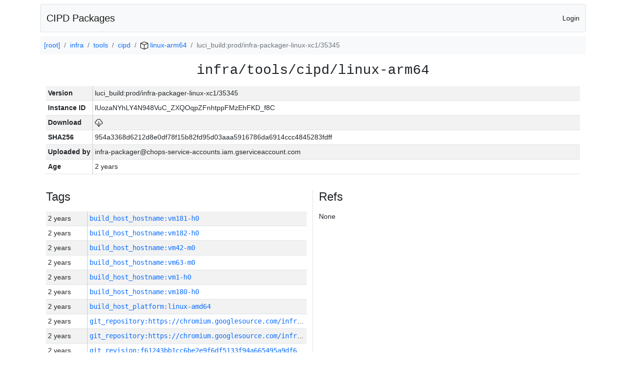

--- FILE ---
content_type: text/html; charset=utf-8
request_url: https://chrome-infra-packages.appspot.com/p/infra/tools/cipd/linux-arm64/+/luci_build:prod/infra-packager-linux-xc1/35345
body_size: 19855
content:

<!DOCTYPE html>
<html lang="en">

<head>
  <meta http-equiv="Content-type" content="text/html; charset=UTF-8">
  <link href="/static/bootstrap/css/bootstrap.min.css" rel="stylesheet">
  <title>CIPD Packages</title>
  <script src="/static/bootstrap/js/bootstrap.bundle.min.js"></script>
  <style>
    body {
      font-family: "Helvetica Neue", Helvetica, Arial, sans-serif;
      font-size: 14px;
    }
    a {
      text-decoration: none!important;
    }
    .info-table-key {
      width: 1px;
      white-space: nowrap;
      border-right: 1px solid #cccccc;
    }
    .md-table-key {
      font-family: monospace;
      width: 200px;
      white-space: nowrap;
    }
    .md-table-value {
      font-family: monospace;
      max-width: 0px;
      white-space: nowrap;
    }
    .md-modal-value {
      font-family: monospace;
      width: 100%;
      height: 250px;
    }
    .age-td {
      width: 6em;
      white-space: nowrap;
      overflow: hidden;
      text-overflow: ellipsis;
      border-right: 1px solid #cccccc;
    }
    .ref-btn {
      display: inline;
      padding: .3em .2em .4em .3em;
      margin-left: 0.1em;
      margin-right: 0.15em;
      font-size: 75%;
      font-weight: 700;
      line-height: 1;
      text-align: center;
      white-space: nowrap;
      vertical-align: baseline;
      border-radius: .25em;
    }
    .version-link {
      font-family: monospace;
      text-decoration: none!important;
    }
  </style>
</head>

<body class="pt-2">
  <div class="container">
    <nav class="navbar navbar-expand-md navbar-light bg-light rounded border mb-2">
      <div class="container-fluid">
        <a class="navbar-brand" href="/">CIPD Packages</a>
        <span class="navbar-text">
        
          <a href="/auth/openid/login?r=%2Fp%2Finfra%2Ftools%2Fcipd%2Flinux-arm64%2F%2B%2Fluci_build%3Aprod%2Finfra-packager-linux-xc1%2F35345">Login</a>
        
        </span>
      </div>
    </nav>

    <div id="content-box">
      


<nav aria-label="breadcrumb">
  <ol class="breadcrumb bg-light p-2">
    
      
      <li class="breadcrumb-item">
        <a href="/">
          
          [root]
        </a>
      </li>
      
    
      
      <li class="breadcrumb-item">
        <a href="/p/infra">
          
          infra
        </a>
      </li>
      
    
      
      <li class="breadcrumb-item">
        <a href="/p/infra/tools">
          
          tools
        </a>
      </li>
      
    
      
      <li class="breadcrumb-item">
        <a href="/p/infra/tools/cipd">
          
          cipd
        </a>
      </li>
      
    
      
      <li class="breadcrumb-item">
        <a href="/p/infra/tools/cipd/linux-arm64">
          
<img src="/static/icons/package.svg" />

          linux-arm64
        </a>
      </li>
      
    
      
      <li class="breadcrumb-item active" aria-current="page">
        
        luci_build:prod/infra-packager-linux-xc1/35345
      </li>
      
    
  </ol>
</nav>


<div class="container">

  <div class="row mb-3">
    <div class="col-sm-12">
      <h3 class="user-select-all font-monospace text-center mb-3">infra/tools/cipd/linux-arm64</h3>
      <table class="table table-striped table-sm">
        
        <tr>
          <td class="info-table-key"><b>Version</b></td>
          <td class="user-select-all">luci_build:prod/infra-packager-linux-xc1/35345</td>
        </tr>
        
        <tr>
          <td class="info-table-key"><b>Instance ID</b></td>
          <td class="user-select-all">lUozaNYhLY4N948VuC_ZXQOqpZFnhtppFMzEhFKD_f8C</td>
        </tr>
        <tr>
          <td class="info-table-key"><b>Download</b></td>
          <td>
            <a href="https://storage.googleapis.com/chrome-infra-packages/store/SHA256/954a3368d6212d8e0df78f15b82fd95d03aaa5916786da6914ccc4845283fdff?X-Goog-Algorithm=GOOG4-RSA-SHA256&amp;X-Goog-Credential=chrome-infra-packages%40appspot.gserviceaccount.com%2F20260110%2Fauto%2Fstorage%2Fgoog4_request&amp;X-Goog-Date=20260110T061420Z&amp;X-Goog-Expires=7199&amp;X-Goog-Signature=[base64]&amp;X-Goog-SignedHeaders=host&amp;response-content-disposition=attachment%3B&#43;filename%3D%22cipd-linux-arm64.zip%22" title="Download">
              
<img src="/static/icons/download.svg" alt="Download" />

            </a>
          </td>
        </tr>
        <tr>
          <td class="info-table-key"><b>SHA256</b></td>
          <td class="user-select-all">954a3368d6212d8e0df78f15b82fd95d03aaa5916786da6914ccc4845283fdff</td>
        </tr>
        <tr>
          <td class="info-table-key"><b>Uploaded by</b></td>
          <td class="user-select-all">infra-packager@chops-service-accounts.iam.gserviceaccount.com</td>
        </tr>
        <tr>
          <td class="info-table-key"><b>Age</b></td>
          <td class="user-select-all">2 years </td>
        </tr>
      </table>
    </div>
  </div>

  

  <div class="row">
    <div class="col-sm-6 border-end">
      
  <h4 class="mb-3">Tags</h4>
  
  <div class="table-responsive">
    <table class="table table-striped table-sm">
    
      <tr>
        <td class="age-td">2 years </td>
        <td class="text-truncate" style="max-width: 0px;">
          <a class="version-link" href="/p/infra/tools/cipd/linux-arm64/&#43;/build_host_hostname:vm181-h0" title="Set by infra-packager@chops-service-accounts.iam.gserviceaccount.com">
            build_host_hostname:vm181-h0
          </a>
        </td>
      </tr>
    
      <tr>
        <td class="age-td">2 years </td>
        <td class="text-truncate" style="max-width: 0px;">
          <a class="version-link" href="/p/infra/tools/cipd/linux-arm64/&#43;/build_host_hostname:vm182-h0" title="Set by infra-packager@chops-service-accounts.iam.gserviceaccount.com">
            build_host_hostname:vm182-h0
          </a>
        </td>
      </tr>
    
      <tr>
        <td class="age-td">2 years </td>
        <td class="text-truncate" style="max-width: 0px;">
          <a class="version-link" href="/p/infra/tools/cipd/linux-arm64/&#43;/build_host_hostname:vm42-m0" title="Set by infra-packager@chops-service-accounts.iam.gserviceaccount.com">
            build_host_hostname:vm42-m0
          </a>
        </td>
      </tr>
    
      <tr>
        <td class="age-td">2 years </td>
        <td class="text-truncate" style="max-width: 0px;">
          <a class="version-link" href="/p/infra/tools/cipd/linux-arm64/&#43;/build_host_hostname:vm63-m0" title="Set by infra-packager@chops-service-accounts.iam.gserviceaccount.com">
            build_host_hostname:vm63-m0
          </a>
        </td>
      </tr>
    
      <tr>
        <td class="age-td">2 years </td>
        <td class="text-truncate" style="max-width: 0px;">
          <a class="version-link" href="/p/infra/tools/cipd/linux-arm64/&#43;/build_host_hostname:vm1-h0" title="Set by infra-packager@chops-service-accounts.iam.gserviceaccount.com">
            build_host_hostname:vm1-h0
          </a>
        </td>
      </tr>
    
      <tr>
        <td class="age-td">2 years </td>
        <td class="text-truncate" style="max-width: 0px;">
          <a class="version-link" href="/p/infra/tools/cipd/linux-arm64/&#43;/build_host_hostname:vm180-h0" title="Set by infra-packager@chops-service-accounts.iam.gserviceaccount.com">
            build_host_hostname:vm180-h0
          </a>
        </td>
      </tr>
    
      <tr>
        <td class="age-td">2 years </td>
        <td class="text-truncate" style="max-width: 0px;">
          <a class="version-link" href="/p/infra/tools/cipd/linux-arm64/&#43;/build_host_platform:linux-amd64" title="Set by infra-packager@chops-service-accounts.iam.gserviceaccount.com">
            build_host_platform:linux-amd64
          </a>
        </td>
      </tr>
    
      <tr>
        <td class="age-td">2 years </td>
        <td class="text-truncate" style="max-width: 0px;">
          <a class="version-link" href="/p/infra/tools/cipd/linux-arm64/&#43;/git_repository:https://chromium.googlesource.com/infra/infra_superproject" title="Set by infra-packager@chops-service-accounts.iam.gserviceaccount.com">
            git_repository:https://chromium.googlesource.com/infra/infra_superproject
          </a>
        </td>
      </tr>
    
      <tr>
        <td class="age-td">2 years </td>
        <td class="text-truncate" style="max-width: 0px;">
          <a class="version-link" href="/p/infra/tools/cipd/linux-arm64/&#43;/git_repository:https://chromium.googlesource.com/infra/infra" title="Set by infra-packager@chops-service-accounts.iam.gserviceaccount.com">
            git_repository:https://chromium.googlesource.com/infra/infra
          </a>
        </td>
      </tr>
    
      <tr>
        <td class="age-td">2 years </td>
        <td class="text-truncate" style="max-width: 0px;">
          <a class="version-link" href="/p/infra/tools/cipd/linux-arm64/&#43;/git_revision:f61243bb1cc6be2e9f6df5133f94a665495a9df6" title="Set by infra-packager@chops-service-accounts.iam.gserviceaccount.com">
            git_revision:f61243bb1cc6be2e9f6df5133f94a665495a9df6
          </a>
        </td>
      </tr>
    
      <tr>
        <td class="age-td">2 years </td>
        <td class="text-truncate" style="max-width: 0px;">
          <a class="version-link" href="/p/infra/tools/cipd/linux-arm64/&#43;/git_revision:7c1c57a65b8f5fe999638efccf35fb598a4dc986" title="Set by infra-packager@chops-service-accounts.iam.gserviceaccount.com">
            git_revision:7c1c57a65b8f5fe999638efccf35fb598a4dc986
          </a>
        </td>
      </tr>
    
      <tr>
        <td class="age-td">2 years </td>
        <td class="text-truncate" style="max-width: 0px;">
          <a class="version-link" href="/p/infra/tools/cipd/linux-arm64/&#43;/git_revision:c9cca0d4c58b279f9c9de90ca74a2bf7ade179bd" title="Set by infra-packager@chops-service-accounts.iam.gserviceaccount.com">
            git_revision:c9cca0d4c58b279f9c9de90ca74a2bf7ade179bd
          </a>
        </td>
      </tr>
    
      <tr>
        <td class="age-td">2 years </td>
        <td class="text-truncate" style="max-width: 0px;">
          <a class="version-link" href="/p/infra/tools/cipd/linux-arm64/&#43;/git_revision:ac4b5d7a07425ed10e3bf011303a2a01ea36889d" title="Set by infra-packager@chops-service-accounts.iam.gserviceaccount.com">
            git_revision:ac4b5d7a07425ed10e3bf011303a2a01ea36889d
          </a>
        </td>
      </tr>
    
      <tr>
        <td class="age-td">2 years </td>
        <td class="text-truncate" style="max-width: 0px;">
          <a class="version-link" href="/p/infra/tools/cipd/linux-arm64/&#43;/git_revision:b57241a678ed57d745630daccfa98ae420c056b0" title="Set by infra-packager@chops-service-accounts.iam.gserviceaccount.com">
            git_revision:b57241a678ed57d745630daccfa98ae420c056b0
          </a>
        </td>
      </tr>
    
      <tr>
        <td class="age-td">2 years </td>
        <td class="text-truncate" style="max-width: 0px;">
          <a class="version-link" href="/p/infra/tools/cipd/linux-arm64/&#43;/git_revision:33a4cdc11499f6024d65a0eb47fa6903f353c7bd" title="Set by infra-packager@chops-service-accounts.iam.gserviceaccount.com">
            git_revision:33a4cdc11499f6024d65a0eb47fa6903f353c7bd
          </a>
        </td>
      </tr>
    
      <tr>
        <td class="age-td">2 years </td>
        <td class="text-truncate" style="max-width: 0px;">
          <a class="version-link" href="/p/infra/tools/cipd/linux-arm64/&#43;/git_revision:c49be0b190ac3c26bc605a0ab3ecde6f6cd892a7" title="Set by infra-packager@chops-service-accounts.iam.gserviceaccount.com">
            git_revision:c49be0b190ac3c26bc605a0ab3ecde6f6cd892a7
          </a>
        </td>
      </tr>
    
      <tr>
        <td class="age-td">2 years </td>
        <td class="text-truncate" style="max-width: 0px;">
          <a class="version-link" href="/p/infra/tools/cipd/linux-arm64/&#43;/git_revision:5ec51858bbce591e14958f9bd45e6c69e8873c39" title="Set by infra-packager@chops-service-accounts.iam.gserviceaccount.com">
            git_revision:5ec51858bbce591e14958f9bd45e6c69e8873c39
          </a>
        </td>
      </tr>
    
      <tr>
        <td class="age-td">2 years </td>
        <td class="text-truncate" style="max-width: 0px;">
          <a class="version-link" href="/p/infra/tools/cipd/linux-arm64/&#43;/git_revision:2dedf9804a1982c920e630fd989590eaac66ada7" title="Set by infra-packager@chops-service-accounts.iam.gserviceaccount.com">
            git_revision:2dedf9804a1982c920e630fd989590eaac66ada7
          </a>
        </td>
      </tr>
    
      <tr>
        <td class="age-td">2 years </td>
        <td class="text-truncate" style="max-width: 0px;">
          <a class="version-link" href="/p/infra/tools/cipd/linux-arm64/&#43;/git_revision:6a5f5c4db827ad6b6a1862d94afc5de1d6524999" title="Set by infra-packager@chops-service-accounts.iam.gserviceaccount.com">
            git_revision:6a5f5c4db827ad6b6a1862d94afc5de1d6524999
          </a>
        </td>
      </tr>
    
      <tr>
        <td class="age-td">2 years </td>
        <td class="text-truncate" style="max-width: 0px;">
          <a class="version-link" href="/p/infra/tools/cipd/linux-arm64/&#43;/git_revision:c5324f78459ecd26e379e47f7610d7f9bedd7628" title="Set by infra-packager@chops-service-accounts.iam.gserviceaccount.com">
            git_revision:c5324f78459ecd26e379e47f7610d7f9bedd7628
          </a>
        </td>
      </tr>
    
      <tr>
        <td class="age-td">2 years </td>
        <td class="text-truncate" style="max-width: 0px;">
          <a class="version-link" href="/p/infra/tools/cipd/linux-arm64/&#43;/git_revision:c2c21ebba68c57beeca7e4858149ec4420791321" title="Set by infra-packager@chops-service-accounts.iam.gserviceaccount.com">
            git_revision:c2c21ebba68c57beeca7e4858149ec4420791321
          </a>
        </td>
      </tr>
    
      <tr>
        <td class="age-td">2 years </td>
        <td class="text-truncate" style="max-width: 0px;">
          <a class="version-link" href="/p/infra/tools/cipd/linux-arm64/&#43;/git_revision:ffa9c632b78cbed55b6fad89d47c91a202d8b129" title="Set by infra-packager@chops-service-accounts.iam.gserviceaccount.com">
            git_revision:ffa9c632b78cbed55b6fad89d47c91a202d8b129
          </a>
        </td>
      </tr>
    
      <tr>
        <td class="age-td">2 years </td>
        <td class="text-truncate" style="max-width: 0px;">
          <a class="version-link" href="/p/infra/tools/cipd/linux-arm64/&#43;/git_revision:edda1c6bbf47494be0e268cab72dae2cdafeb632" title="Set by infra-packager@chops-service-accounts.iam.gserviceaccount.com">
            git_revision:edda1c6bbf47494be0e268cab72dae2cdafeb632
          </a>
        </td>
      </tr>
    
      <tr>
        <td class="age-td">2 years </td>
        <td class="text-truncate" style="max-width: 0px;">
          <a class="version-link" href="/p/infra/tools/cipd/linux-arm64/&#43;/git_revision:89b9ae556c77bf71aeb18c4bbb2d70dd82c63a36" title="Set by infra-packager@chops-service-accounts.iam.gserviceaccount.com">
            git_revision:89b9ae556c77bf71aeb18c4bbb2d70dd82c63a36
          </a>
        </td>
      </tr>
    
      <tr>
        <td class="age-td">2 years </td>
        <td class="text-truncate" style="max-width: 0px;">
          <a class="version-link" href="/p/infra/tools/cipd/linux-arm64/&#43;/git_revision:441848517d05452bec141cee929d021b66ee342b" title="Set by infra-packager@chops-service-accounts.iam.gserviceaccount.com">
            git_revision:441848517d05452bec141cee929d021b66ee342b
          </a>
        </td>
      </tr>
    
      <tr>
        <td class="age-td">2 years </td>
        <td class="text-truncate" style="max-width: 0px;">
          <a class="version-link" href="/p/infra/tools/cipd/linux-arm64/&#43;/git_revision:4cf95ad4badc4dc4f7a0629dfdfdeb0dd900e0b3" title="Set by infra-packager@chops-service-accounts.iam.gserviceaccount.com">
            git_revision:4cf95ad4badc4dc4f7a0629dfdfdeb0dd900e0b3
          </a>
        </td>
      </tr>
    
      <tr>
        <td class="age-td">2 years </td>
        <td class="text-truncate" style="max-width: 0px;">
          <a class="version-link" href="/p/infra/tools/cipd/linux-arm64/&#43;/git_revision:405915a0147c5ec35eb3dd49cb22f49a88b08642" title="Set by infra-packager@chops-service-accounts.iam.gserviceaccount.com">
            git_revision:405915a0147c5ec35eb3dd49cb22f49a88b08642
          </a>
        </td>
      </tr>
    
      <tr>
        <td class="age-td">2 years </td>
        <td class="text-truncate" style="max-width: 0px;">
          <a class="version-link" href="/p/infra/tools/cipd/linux-arm64/&#43;/git_revision:2b51cbc751c81fd0296d4b0a66547457be6b2c9b" title="Set by infra-packager@chops-service-accounts.iam.gserviceaccount.com">
            git_revision:2b51cbc751c81fd0296d4b0a66547457be6b2c9b
          </a>
        </td>
      </tr>
    
      <tr>
        <td class="age-td">2 years </td>
        <td class="text-truncate" style="max-width: 0px;">
          <a class="version-link" href="/p/infra/tools/cipd/linux-arm64/&#43;/git_revision:5a6186ef15083cc0ef24d3f75b0c1767e135e7ca" title="Set by infra-packager@chops-service-accounts.iam.gserviceaccount.com">
            git_revision:5a6186ef15083cc0ef24d3f75b0c1767e135e7ca
          </a>
        </td>
      </tr>
    
      <tr>
        <td class="age-td">2 years </td>
        <td class="text-truncate" style="max-width: 0px;">
          <a class="version-link" href="/p/infra/tools/cipd/linux-arm64/&#43;/git_revision:10dee4c4e3bd76d2d40ea15dded62f4833a2c64c" title="Set by infra-packager@chops-service-accounts.iam.gserviceaccount.com">
            git_revision:10dee4c4e3bd76d2d40ea15dded62f4833a2c64c
          </a>
        </td>
      </tr>
    
      <tr>
        <td class="age-td">2 years </td>
        <td class="text-truncate" style="max-width: 0px;">
          <a class="version-link" href="/p/infra/tools/cipd/linux-arm64/&#43;/git_revision:b481933c905e70834e265ac1fe2288479548bdb6" title="Set by infra-packager@chops-service-accounts.iam.gserviceaccount.com">
            git_revision:b481933c905e70834e265ac1fe2288479548bdb6
          </a>
        </td>
      </tr>
    
      <tr>
        <td class="age-td">2 years </td>
        <td class="text-truncate" style="max-width: 0px;">
          <a class="version-link" href="/p/infra/tools/cipd/linux-arm64/&#43;/git_revision:8c64881632bb2bee4981094ad07a48f7ef4e49fe" title="Set by infra-packager@chops-service-accounts.iam.gserviceaccount.com">
            git_revision:8c64881632bb2bee4981094ad07a48f7ef4e49fe
          </a>
        </td>
      </tr>
    
      <tr>
        <td class="age-td">2 years </td>
        <td class="text-truncate" style="max-width: 0px;">
          <a class="version-link" href="/p/infra/tools/cipd/linux-arm64/&#43;/git_revision:af9b8c3b31fc5b69b22ac8278d611288055f68cf" title="Set by infra-packager@chops-service-accounts.iam.gserviceaccount.com">
            git_revision:af9b8c3b31fc5b69b22ac8278d611288055f68cf
          </a>
        </td>
      </tr>
    
      <tr>
        <td class="age-td">2 years </td>
        <td class="text-truncate" style="max-width: 0px;">
          <a class="version-link" href="/p/infra/tools/cipd/linux-arm64/&#43;/git_revision:10859518196984b757d54e8e4254503f05913c83" title="Set by infra-packager@chops-service-accounts.iam.gserviceaccount.com">
            git_revision:10859518196984b757d54e8e4254503f05913c83
          </a>
        </td>
      </tr>
    
      <tr>
        <td class="age-td">2 years </td>
        <td class="text-truncate" style="max-width: 0px;">
          <a class="version-link" href="/p/infra/tools/cipd/linux-arm64/&#43;/git_revision:ee2790046279f39042b336d6b860a663585f7110" title="Set by infra-packager@chops-service-accounts.iam.gserviceaccount.com">
            git_revision:ee2790046279f39042b336d6b860a663585f7110
          </a>
        </td>
      </tr>
    
      <tr>
        <td class="age-td">2 years </td>
        <td class="text-truncate" style="max-width: 0px;">
          <a class="version-link" href="/p/infra/tools/cipd/linux-arm64/&#43;/git_revision:d4ba9080297932a31b2eb1e3c9c039ce04845e99" title="Set by infra-packager@chops-service-accounts.iam.gserviceaccount.com">
            git_revision:d4ba9080297932a31b2eb1e3c9c039ce04845e99
          </a>
        </td>
      </tr>
    
      <tr>
        <td class="age-td">2 years </td>
        <td class="text-truncate" style="max-width: 0px;">
          <a class="version-link" href="/p/infra/tools/cipd/linux-arm64/&#43;/git_revision:c9970c1d6c216460a67324d3d8966eac299181dc" title="Set by infra-packager@chops-service-accounts.iam.gserviceaccount.com">
            git_revision:c9970c1d6c216460a67324d3d8966eac299181dc
          </a>
        </td>
      </tr>
    
      <tr>
        <td class="age-td">2 years </td>
        <td class="text-truncate" style="max-width: 0px;">
          <a class="version-link" href="/p/infra/tools/cipd/linux-arm64/&#43;/git_revision:9f023cdd586cfc4e4a07ed6e66b82ac14359f8fd" title="Set by infra-packager@chops-service-accounts.iam.gserviceaccount.com">
            git_revision:9f023cdd586cfc4e4a07ed6e66b82ac14359f8fd
          </a>
        </td>
      </tr>
    
      <tr>
        <td class="age-td">2 years </td>
        <td class="text-truncate" style="max-width: 0px;">
          <a class="version-link" href="/p/infra/tools/cipd/linux-arm64/&#43;/git_revision:753e7ce08832a11a6dd9e2e58bd948ac21e86200" title="Set by infra-packager@chops-service-accounts.iam.gserviceaccount.com">
            git_revision:753e7ce08832a11a6dd9e2e58bd948ac21e86200
          </a>
        </td>
      </tr>
    
      <tr>
        <td class="age-td">2 years </td>
        <td class="text-truncate" style="max-width: 0px;">
          <a class="version-link" href="/p/infra/tools/cipd/linux-arm64/&#43;/git_revision:42de4471fba650b576e9e35f9ec03e8871aa165e" title="Set by infra-packager@chops-service-accounts.iam.gserviceaccount.com">
            git_revision:42de4471fba650b576e9e35f9ec03e8871aa165e
          </a>
        </td>
      </tr>
    
      <tr>
        <td class="age-td">2 years </td>
        <td class="text-truncate" style="max-width: 0px;">
          <a class="version-link" href="/p/infra/tools/cipd/linux-arm64/&#43;/git_revision:641662b588c4692d762e15e2bf519a145082b52f" title="Set by infra-packager@chops-service-accounts.iam.gserviceaccount.com">
            git_revision:641662b588c4692d762e15e2bf519a145082b52f
          </a>
        </td>
      </tr>
    
      <tr>
        <td class="age-td">2 years </td>
        <td class="text-truncate" style="max-width: 0px;">
          <a class="version-link" href="/p/infra/tools/cipd/linux-arm64/&#43;/git_revision:db6c1df32a2968bb8dc0921151d737e77441b37a" title="Set by infra-packager@chops-service-accounts.iam.gserviceaccount.com">
            git_revision:db6c1df32a2968bb8dc0921151d737e77441b37a
          </a>
        </td>
      </tr>
    
      <tr>
        <td class="age-td">2 years </td>
        <td class="text-truncate" style="max-width: 0px;">
          <a class="version-link" href="/p/infra/tools/cipd/linux-arm64/&#43;/git_revision:410270d31fc84ea98ea7e890ae0b336461be4700" title="Set by infra-packager@chops-service-accounts.iam.gserviceaccount.com">
            git_revision:410270d31fc84ea98ea7e890ae0b336461be4700
          </a>
        </td>
      </tr>
    
      <tr>
        <td class="age-td">2 years </td>
        <td class="text-truncate" style="max-width: 0px;">
          <a class="version-link" href="/p/infra/tools/cipd/linux-arm64/&#43;/git_revision:6f94eb52d37e9789017115f7a7bb7aabcbf3fad8" title="Set by infra-packager@chops-service-accounts.iam.gserviceaccount.com">
            git_revision:6f94eb52d37e9789017115f7a7bb7aabcbf3fad8
          </a>
        </td>
      </tr>
    
      <tr>
        <td class="age-td">2 years </td>
        <td class="text-truncate" style="max-width: 0px;">
          <a class="version-link" href="/p/infra/tools/cipd/linux-arm64/&#43;/git_revision:25500de76c0bc816df2cf2a44b8365118cd5cdab" title="Set by infra-packager@chops-service-accounts.iam.gserviceaccount.com">
            git_revision:25500de76c0bc816df2cf2a44b8365118cd5cdab
          </a>
        </td>
      </tr>
    
      <tr>
        <td class="age-td">2 years </td>
        <td class="text-truncate" style="max-width: 0px;">
          <a class="version-link" href="/p/infra/tools/cipd/linux-arm64/&#43;/git_revision:129e439edb224d3486bfd15804ff6901f084a6f4" title="Set by infra-packager@chops-service-accounts.iam.gserviceaccount.com">
            git_revision:129e439edb224d3486bfd15804ff6901f084a6f4
          </a>
        </td>
      </tr>
    
      <tr>
        <td class="age-td">2 years </td>
        <td class="text-truncate" style="max-width: 0px;">
          <a class="version-link" href="/p/infra/tools/cipd/linux-arm64/&#43;/git_revision:7556bf9fcd3daf27a20acff1881c10033ab6cac2" title="Set by infra-packager@chops-service-accounts.iam.gserviceaccount.com">
            git_revision:7556bf9fcd3daf27a20acff1881c10033ab6cac2
          </a>
        </td>
      </tr>
    
      <tr>
        <td class="age-td">2 years </td>
        <td class="text-truncate" style="max-width: 0px;">
          <a class="version-link" href="/p/infra/tools/cipd/linux-arm64/&#43;/git_revision:2fa5d063a280f8dc5d03c8f0b44da02aeb825c1f" title="Set by infra-packager@chops-service-accounts.iam.gserviceaccount.com">
            git_revision:2fa5d063a280f8dc5d03c8f0b44da02aeb825c1f
          </a>
        </td>
      </tr>
    
      <tr>
        <td class="age-td">2 years </td>
        <td class="text-truncate" style="max-width: 0px;">
          <a class="version-link" href="/p/infra/tools/cipd/linux-arm64/&#43;/git_revision:6d76eb839bb36d6863339ec2a57ac7bcdbe58981" title="Set by infra-packager@chops-service-accounts.iam.gserviceaccount.com">
            git_revision:6d76eb839bb36d6863339ec2a57ac7bcdbe58981
          </a>
        </td>
      </tr>
    
      <tr>
        <td class="age-td">2 years </td>
        <td class="text-truncate" style="max-width: 0px;">
          <a class="version-link" href="/p/infra/tools/cipd/linux-arm64/&#43;/git_revision:488cc97d7be05b181f1b239832a40d8852a2c6a3" title="Set by infra-packager@chops-service-accounts.iam.gserviceaccount.com">
            git_revision:488cc97d7be05b181f1b239832a40d8852a2c6a3
          </a>
        </td>
      </tr>
    
      <tr>
        <td class="age-td">2 years </td>
        <td class="text-truncate" style="max-width: 0px;">
          <a class="version-link" href="/p/infra/tools/cipd/linux-arm64/&#43;/git_revision:2492cb1a0aaf98433ab247954212dbb6d41a8ec3" title="Set by infra-packager@chops-service-accounts.iam.gserviceaccount.com">
            git_revision:2492cb1a0aaf98433ab247954212dbb6d41a8ec3
          </a>
        </td>
      </tr>
    
      <tr>
        <td class="age-td">2 years </td>
        <td class="text-truncate" style="max-width: 0px;">
          <a class="version-link" href="/p/infra/tools/cipd/linux-arm64/&#43;/git_revision:060a7966e0bc95913c4c7436142758eb586cc925" title="Set by infra-packager@chops-service-accounts.iam.gserviceaccount.com">
            git_revision:060a7966e0bc95913c4c7436142758eb586cc925
          </a>
        </td>
      </tr>
    
      <tr>
        <td class="age-td">2 years </td>
        <td class="text-truncate" style="max-width: 0px;">
          <a class="version-link" href="/p/infra/tools/cipd/linux-arm64/&#43;/git_revision:4554770d2e1d94bc37516c83fab4704876099299" title="Set by infra-packager@chops-service-accounts.iam.gserviceaccount.com">
            git_revision:4554770d2e1d94bc37516c83fab4704876099299
          </a>
        </td>
      </tr>
    
      <tr>
        <td class="age-td">2 years </td>
        <td class="text-truncate" style="max-width: 0px;">
          <a class="version-link" href="/p/infra/tools/cipd/linux-arm64/&#43;/git_revision:b07f8d6636e7a3d119f72ac8d0f7300788398ae4" title="Set by infra-packager@chops-service-accounts.iam.gserviceaccount.com">
            git_revision:b07f8d6636e7a3d119f72ac8d0f7300788398ae4
          </a>
        </td>
      </tr>
    
      <tr>
        <td class="age-td">2 years </td>
        <td class="text-truncate" style="max-width: 0px;">
          <a class="version-link" href="/p/infra/tools/cipd/linux-arm64/&#43;/git_revision:ceca13c4fb7500ea08631fedc029858163f123aa" title="Set by infra-packager@chops-service-accounts.iam.gserviceaccount.com">
            git_revision:ceca13c4fb7500ea08631fedc029858163f123aa
          </a>
        </td>
      </tr>
    
      <tr>
        <td class="age-td">2 years </td>
        <td class="text-truncate" style="max-width: 0px;">
          <a class="version-link" href="/p/infra/tools/cipd/linux-arm64/&#43;/git_revision:5e0d2ed7a40106efb3a9d55f9aaf2c596fa9313c" title="Set by infra-packager@chops-service-accounts.iam.gserviceaccount.com">
            git_revision:5e0d2ed7a40106efb3a9d55f9aaf2c596fa9313c
          </a>
        </td>
      </tr>
    
      <tr>
        <td class="age-td">2 years </td>
        <td class="text-truncate" style="max-width: 0px;">
          <a class="version-link" href="/p/infra/tools/cipd/linux-arm64/&#43;/git_revision:0e20e965789cd1a71924d64a915e27e3e41925ab" title="Set by infra-packager@chops-service-accounts.iam.gserviceaccount.com">
            git_revision:0e20e965789cd1a71924d64a915e27e3e41925ab
          </a>
        </td>
      </tr>
    
      <tr>
        <td class="age-td">2 years </td>
        <td class="text-truncate" style="max-width: 0px;">
          <a class="version-link" href="/p/infra/tools/cipd/linux-arm64/&#43;/git_revision:a3291c9ba0fc4804020db2050da0625b621fe1af" title="Set by infra-packager@chops-service-accounts.iam.gserviceaccount.com">
            git_revision:a3291c9ba0fc4804020db2050da0625b621fe1af
          </a>
        </td>
      </tr>
    
      <tr>
        <td class="age-td">2 years </td>
        <td class="text-truncate" style="max-width: 0px;">
          <a class="version-link" href="/p/infra/tools/cipd/linux-arm64/&#43;/git_revision:d8da2032c34ab86469529d98c1c380273d6469f1" title="Set by infra-packager@chops-service-accounts.iam.gserviceaccount.com">
            git_revision:d8da2032c34ab86469529d98c1c380273d6469f1
          </a>
        </td>
      </tr>
    
      <tr>
        <td class="age-td">2 years </td>
        <td class="text-truncate" style="max-width: 0px;">
          <a class="version-link" href="/p/infra/tools/cipd/linux-arm64/&#43;/git_revision:085ab7dfb2e2b6db61dcee94972ca69428ae8450" title="Set by infra-packager@chops-service-accounts.iam.gserviceaccount.com">
            git_revision:085ab7dfb2e2b6db61dcee94972ca69428ae8450
          </a>
        </td>
      </tr>
    
      <tr>
        <td class="age-td">2 years </td>
        <td class="text-truncate" style="max-width: 0px;">
          <a class="version-link" href="/p/infra/tools/cipd/linux-arm64/&#43;/git_revision:763c2831944f53597c751a4c24fc002be178daf5" title="Set by infra-packager@chops-service-accounts.iam.gserviceaccount.com">
            git_revision:763c2831944f53597c751a4c24fc002be178daf5
          </a>
        </td>
      </tr>
    
      <tr>
        <td class="age-td">2 years </td>
        <td class="text-truncate" style="max-width: 0px;">
          <a class="version-link" href="/p/infra/tools/cipd/linux-arm64/&#43;/git_revision:f3f8ee7ddd43f0de6a475b6c6e53c3dfc814fbd9" title="Set by infra-packager@chops-service-accounts.iam.gserviceaccount.com">
            git_revision:f3f8ee7ddd43f0de6a475b6c6e53c3dfc814fbd9
          </a>
        </td>
      </tr>
    
      <tr>
        <td class="age-td">2 years </td>
        <td class="text-truncate" style="max-width: 0px;">
          <a class="version-link" href="/p/infra/tools/cipd/linux-arm64/&#43;/git_revision:c20786fa92bcd87cc2a1f18c12de2b462e0a0abf" title="Set by infra-packager@chops-service-accounts.iam.gserviceaccount.com">
            git_revision:c20786fa92bcd87cc2a1f18c12de2b462e0a0abf
          </a>
        </td>
      </tr>
    
      <tr>
        <td class="age-td">2 years </td>
        <td class="text-truncate" style="max-width: 0px;">
          <a class="version-link" href="/p/infra/tools/cipd/linux-arm64/&#43;/git_revision:18e4365661168ce2a906e9e27a51e5e0ddb70ac4" title="Set by infra-packager@chops-service-accounts.iam.gserviceaccount.com">
            git_revision:18e4365661168ce2a906e9e27a51e5e0ddb70ac4
          </a>
        </td>
      </tr>
    
      <tr>
        <td class="age-td">2 years </td>
        <td class="text-truncate" style="max-width: 0px;">
          <a class="version-link" href="/p/infra/tools/cipd/linux-arm64/&#43;/git_revision:b8958cb87b7d8859e433f5a16a5312370b404a1a" title="Set by infra-packager@chops-service-accounts.iam.gserviceaccount.com">
            git_revision:b8958cb87b7d8859e433f5a16a5312370b404a1a
          </a>
        </td>
      </tr>
    
      <tr>
        <td class="age-td">2 years </td>
        <td class="text-truncate" style="max-width: 0px;">
          <a class="version-link" href="/p/infra/tools/cipd/linux-arm64/&#43;/git_revision:1f9c4f5cd4bb17be09317f5fa54b5964aceeaa6d" title="Set by infra-packager@chops-service-accounts.iam.gserviceaccount.com">
            git_revision:1f9c4f5cd4bb17be09317f5fa54b5964aceeaa6d
          </a>
        </td>
      </tr>
    
      <tr>
        <td class="age-td">2 years </td>
        <td class="text-truncate" style="max-width: 0px;">
          <a class="version-link" href="/p/infra/tools/cipd/linux-arm64/&#43;/git_revision:84976ecafca61fe16f00a2130c0460c48476aa58" title="Set by infra-packager@chops-service-accounts.iam.gserviceaccount.com">
            git_revision:84976ecafca61fe16f00a2130c0460c48476aa58
          </a>
        </td>
      </tr>
    
      <tr>
        <td class="age-td">2 years </td>
        <td class="text-truncate" style="max-width: 0px;">
          <a class="version-link" href="/p/infra/tools/cipd/linux-arm64/&#43;/git_revision:595f7237890271a1fbe1ea2490fcb76038f67c23" title="Set by infra-packager@chops-service-accounts.iam.gserviceaccount.com">
            git_revision:595f7237890271a1fbe1ea2490fcb76038f67c23
          </a>
        </td>
      </tr>
    
      <tr>
        <td class="age-td">2 years </td>
        <td class="text-truncate" style="max-width: 0px;">
          <a class="version-link" href="/p/infra/tools/cipd/linux-arm64/&#43;/git_revision:72f4cd36dfa1d44ec78a9e9553f6408e320cb1c2" title="Set by infra-packager@chops-service-accounts.iam.gserviceaccount.com">
            git_revision:72f4cd36dfa1d44ec78a9e9553f6408e320cb1c2
          </a>
        </td>
      </tr>
    
      <tr>
        <td class="age-td">2 years </td>
        <td class="text-truncate" style="max-width: 0px;">
          <a class="version-link" href="/p/infra/tools/cipd/linux-arm64/&#43;/git_revision:e82e4962069d5cb3bfeb1d9ac3270ec26c837cc9" title="Set by infra-packager@chops-service-accounts.iam.gserviceaccount.com">
            git_revision:e82e4962069d5cb3bfeb1d9ac3270ec26c837cc9
          </a>
        </td>
      </tr>
    
      <tr>
        <td class="age-td">2 years </td>
        <td class="text-truncate" style="max-width: 0px;">
          <a class="version-link" href="/p/infra/tools/cipd/linux-arm64/&#43;/git_revision:e511996cce56f931a0368a0d7daba08c73f08c08" title="Set by infra-packager@chops-service-accounts.iam.gserviceaccount.com">
            git_revision:e511996cce56f931a0368a0d7daba08c73f08c08
          </a>
        </td>
      </tr>
    
      <tr>
        <td class="age-td">2 years </td>
        <td class="text-truncate" style="max-width: 0px;">
          <a class="version-link" href="/p/infra/tools/cipd/linux-arm64/&#43;/git_revision:310a52f5529d10c0b3ef88235940ce6017c0a181" title="Set by infra-packager@chops-service-accounts.iam.gserviceaccount.com">
            git_revision:310a52f5529d10c0b3ef88235940ce6017c0a181
          </a>
        </td>
      </tr>
    
      <tr>
        <td class="age-td">2 years </td>
        <td class="text-truncate" style="max-width: 0px;">
          <a class="version-link" href="/p/infra/tools/cipd/linux-arm64/&#43;/git_revision:c0e5fc37bf21d0adeb5ca60aded035cd41ce294c" title="Set by infra-packager@chops-service-accounts.iam.gserviceaccount.com">
            git_revision:c0e5fc37bf21d0adeb5ca60aded035cd41ce294c
          </a>
        </td>
      </tr>
    
      <tr>
        <td class="age-td">2 years </td>
        <td class="text-truncate" style="max-width: 0px;">
          <a class="version-link" href="/p/infra/tools/cipd/linux-arm64/&#43;/git_revision:d1b741d70a2588f6e8cb146d1abad2e09491ec33" title="Set by infra-packager@chops-service-accounts.iam.gserviceaccount.com">
            git_revision:d1b741d70a2588f6e8cb146d1abad2e09491ec33
          </a>
        </td>
      </tr>
    
      <tr>
        <td class="age-td">2 years </td>
        <td class="text-truncate" style="max-width: 0px;">
          <a class="version-link" href="/p/infra/tools/cipd/linux-arm64/&#43;/git_revision:b378ec913241cb18a46c5f6e3704b2259599c30a" title="Set by infra-packager@chops-service-accounts.iam.gserviceaccount.com">
            git_revision:b378ec913241cb18a46c5f6e3704b2259599c30a
          </a>
        </td>
      </tr>
    
      <tr>
        <td class="age-td">2 years </td>
        <td class="text-truncate" style="max-width: 0px;">
          <a class="version-link" href="/p/infra/tools/cipd/linux-arm64/&#43;/git_revision:120725a7ca7d0a79c17fbaffcaa847f0f5ec311e" title="Set by infra-packager@chops-service-accounts.iam.gserviceaccount.com">
            git_revision:120725a7ca7d0a79c17fbaffcaa847f0f5ec311e
          </a>
        </td>
      </tr>
    
      <tr>
        <td class="age-td">2 years </td>
        <td class="text-truncate" style="max-width: 0px;">
          <a class="version-link" href="/p/infra/tools/cipd/linux-arm64/&#43;/git_revision:a42aeb037803dacaf45d0e9ca94d35c1e2cfbb91" title="Set by infra-packager@chops-service-accounts.iam.gserviceaccount.com">
            git_revision:a42aeb037803dacaf45d0e9ca94d35c1e2cfbb91
          </a>
        </td>
      </tr>
    
      <tr>
        <td class="age-td">2 years </td>
        <td class="text-truncate" style="max-width: 0px;">
          <a class="version-link" href="/p/infra/tools/cipd/linux-arm64/&#43;/git_revision:52af0015ebc8429ebd33b31747abf434fb9a5b5a" title="Set by infra-packager@chops-service-accounts.iam.gserviceaccount.com">
            git_revision:52af0015ebc8429ebd33b31747abf434fb9a5b5a
          </a>
        </td>
      </tr>
    
      <tr>
        <td class="age-td">2 years </td>
        <td class="text-truncate" style="max-width: 0px;">
          <a class="version-link" href="/p/infra/tools/cipd/linux-arm64/&#43;/git_revision:e3d756a5508e1dde4e4da10472f5b3508d28be04" title="Set by infra-packager@chops-service-accounts.iam.gserviceaccount.com">
            git_revision:e3d756a5508e1dde4e4da10472f5b3508d28be04
          </a>
        </td>
      </tr>
    
      <tr>
        <td class="age-td">2 years </td>
        <td class="text-truncate" style="max-width: 0px;">
          <a class="version-link" href="/p/infra/tools/cipd/linux-arm64/&#43;/git_revision:31898e08b7287ea0f29465335260dcedf595f971" title="Set by infra-packager@chops-service-accounts.iam.gserviceaccount.com">
            git_revision:31898e08b7287ea0f29465335260dcedf595f971
          </a>
        </td>
      </tr>
    
      <tr>
        <td class="age-td">2 years </td>
        <td class="text-truncate" style="max-width: 0px;">
          <a class="version-link" href="/p/infra/tools/cipd/linux-arm64/&#43;/git_revision:f1c43caee505d1d107c7a4c0dfc6e63c1505c019" title="Set by infra-packager@chops-service-accounts.iam.gserviceaccount.com">
            git_revision:f1c43caee505d1d107c7a4c0dfc6e63c1505c019
          </a>
        </td>
      </tr>
    
      <tr>
        <td class="age-td">2 years </td>
        <td class="text-truncate" style="max-width: 0px;">
          <a class="version-link" href="/p/infra/tools/cipd/linux-arm64/&#43;/git_revision:d8e4db32972e874ad9a7f1089895433d3ccc236c" title="Set by infra-packager@chops-service-accounts.iam.gserviceaccount.com">
            git_revision:d8e4db32972e874ad9a7f1089895433d3ccc236c
          </a>
        </td>
      </tr>
    
      <tr>
        <td class="age-td">2 years </td>
        <td class="text-truncate" style="max-width: 0px;">
          <a class="version-link" href="/p/infra/tools/cipd/linux-arm64/&#43;/git_revision:a9adc9d43b22252adf8097e2a5ab5627425aec69" title="Set by infra-packager@chops-service-accounts.iam.gserviceaccount.com">
            git_revision:a9adc9d43b22252adf8097e2a5ab5627425aec69
          </a>
        </td>
      </tr>
    
      <tr>
        <td class="age-td">2 years </td>
        <td class="text-truncate" style="max-width: 0px;">
          <a class="version-link" href="/p/infra/tools/cipd/linux-arm64/&#43;/git_revision:4338bc133f5ab6e3b509fad6a2f0fc296ab5172c" title="Set by infra-packager@chops-service-accounts.iam.gserviceaccount.com">
            git_revision:4338bc133f5ab6e3b509fad6a2f0fc296ab5172c
          </a>
        </td>
      </tr>
    
      <tr>
        <td class="age-td">2 years </td>
        <td class="text-truncate" style="max-width: 0px;">
          <a class="version-link" href="/p/infra/tools/cipd/linux-arm64/&#43;/git_revision:8c097a5710767b90e17f24956e139b1e62178f19" title="Set by infra-packager@chops-service-accounts.iam.gserviceaccount.com">
            git_revision:8c097a5710767b90e17f24956e139b1e62178f19
          </a>
        </td>
      </tr>
    
      <tr>
        <td class="age-td">2 years </td>
        <td class="text-truncate" style="max-width: 0px;">
          <a class="version-link" href="/p/infra/tools/cipd/linux-arm64/&#43;/git_revision:22c768e16a0942eb7ed5e87286145d0163f93965" title="Set by infra-packager@chops-service-accounts.iam.gserviceaccount.com">
            git_revision:22c768e16a0942eb7ed5e87286145d0163f93965
          </a>
        </td>
      </tr>
    
      <tr>
        <td class="age-td">2 years </td>
        <td class="text-truncate" style="max-width: 0px;">
          <a class="version-link" href="/p/infra/tools/cipd/linux-arm64/&#43;/git_revision:d98923c5e3b4c6d7453e4f58b682b7fcaaf6ee25" title="Set by infra-packager@chops-service-accounts.iam.gserviceaccount.com">
            git_revision:d98923c5e3b4c6d7453e4f58b682b7fcaaf6ee25
          </a>
        </td>
      </tr>
    
      <tr>
        <td class="age-td">2 years </td>
        <td class="text-truncate" style="max-width: 0px;">
          <a class="version-link" href="/p/infra/tools/cipd/linux-arm64/&#43;/git_revision:7066ebef6255075c6a60f99cc469eccab15ee368" title="Set by infra-packager@chops-service-accounts.iam.gserviceaccount.com">
            git_revision:7066ebef6255075c6a60f99cc469eccab15ee368
          </a>
        </td>
      </tr>
    
      <tr>
        <td class="age-td">2 years </td>
        <td class="text-truncate" style="max-width: 0px;">
          <a class="version-link" href="/p/infra/tools/cipd/linux-arm64/&#43;/git_revision:11fa165528de190860170a30b1a0aa137a08a4fa" title="Set by infra-packager@chops-service-accounts.iam.gserviceaccount.com">
            git_revision:11fa165528de190860170a30b1a0aa137a08a4fa
          </a>
        </td>
      </tr>
    
      <tr>
        <td class="age-td">2 years </td>
        <td class="text-truncate" style="max-width: 0px;">
          <a class="version-link" href="/p/infra/tools/cipd/linux-arm64/&#43;/git_revision:dd1b1f7160b0a54f5ab4da36f06bd96026ebde7c" title="Set by infra-packager@chops-service-accounts.iam.gserviceaccount.com">
            git_revision:dd1b1f7160b0a54f5ab4da36f06bd96026ebde7c
          </a>
        </td>
      </tr>
    
      <tr>
        <td class="age-td">2 years </td>
        <td class="text-truncate" style="max-width: 0px;">
          <a class="version-link" href="/p/infra/tools/cipd/linux-arm64/&#43;/git_revision:b382d6700e2740fa3ea45175e1b24a17acf10053" title="Set by infra-packager@chops-service-accounts.iam.gserviceaccount.com">
            git_revision:b382d6700e2740fa3ea45175e1b24a17acf10053
          </a>
        </td>
      </tr>
    
      <tr>
        <td class="age-td">2 years </td>
        <td class="text-truncate" style="max-width: 0px;">
          <a class="version-link" href="/p/infra/tools/cipd/linux-arm64/&#43;/git_revision:a63dba59ae89f746bf7cd20c915a0ac013487188" title="Set by infra-packager@chops-service-accounts.iam.gserviceaccount.com">
            git_revision:a63dba59ae89f746bf7cd20c915a0ac013487188
          </a>
        </td>
      </tr>
    
      <tr>
        <td class="age-td">2 years </td>
        <td class="text-truncate" style="max-width: 0px;">
          <a class="version-link" href="/p/infra/tools/cipd/linux-arm64/&#43;/git_revision:127ec3b19a4e6f22567097f04da4bbd10f645eed" title="Set by infra-packager@chops-service-accounts.iam.gserviceaccount.com">
            git_revision:127ec3b19a4e6f22567097f04da4bbd10f645eed
          </a>
        </td>
      </tr>
    
      <tr>
        <td class="age-td">2 years </td>
        <td class="text-truncate" style="max-width: 0px;">
          <a class="version-link" href="/p/infra/tools/cipd/linux-arm64/&#43;/git_revision:133f0b9afcc37c2120393aa220f2cce76ddc8c2f" title="Set by infra-packager@chops-service-accounts.iam.gserviceaccount.com">
            git_revision:133f0b9afcc37c2120393aa220f2cce76ddc8c2f
          </a>
        </td>
      </tr>
    
      <tr>
        <td class="age-td">2 years </td>
        <td class="text-truncate" style="max-width: 0px;">
          <a class="version-link" href="/p/infra/tools/cipd/linux-arm64/&#43;/git_revision:f65a4ffa523bb400ce54d9bf0143b9472cd1e6f2" title="Set by infra-packager@chops-service-accounts.iam.gserviceaccount.com">
            git_revision:f65a4ffa523bb400ce54d9bf0143b9472cd1e6f2
          </a>
        </td>
      </tr>
    
      <tr>
        <td class="age-td">2 years </td>
        <td class="text-truncate" style="max-width: 0px;">
          <a class="version-link" href="/p/infra/tools/cipd/linux-arm64/&#43;/git_revision:b5edca36e647310623924cd19f517d16fb0f3bd1" title="Set by infra-packager@chops-service-accounts.iam.gserviceaccount.com">
            git_revision:b5edca36e647310623924cd19f517d16fb0f3bd1
          </a>
        </td>
      </tr>
    
      <tr>
        <td class="age-td">2 years </td>
        <td class="text-truncate" style="max-width: 0px;">
          <a class="version-link" href="/p/infra/tools/cipd/linux-arm64/&#43;/git_revision:da7bb1dfb52308cf283fef8e30161bec979d9f97" title="Set by infra-packager@chops-service-accounts.iam.gserviceaccount.com">
            git_revision:da7bb1dfb52308cf283fef8e30161bec979d9f97
          </a>
        </td>
      </tr>
    
      <tr>
        <td class="age-td">2 years </td>
        <td class="text-truncate" style="max-width: 0px;">
          <a class="version-link" href="/p/infra/tools/cipd/linux-arm64/&#43;/git_revision:fbf21e7d3e13fb4efcf1c06946d5f8025cdbecbf" title="Set by infra-packager@chops-service-accounts.iam.gserviceaccount.com">
            git_revision:fbf21e7d3e13fb4efcf1c06946d5f8025cdbecbf
          </a>
        </td>
      </tr>
    
      <tr>
        <td class="age-td">2 years </td>
        <td class="text-truncate" style="max-width: 0px;">
          <a class="version-link" href="/p/infra/tools/cipd/linux-arm64/&#43;/git_revision:b3d8bd142c2bc312de577c828564548c51e321fe" title="Set by infra-packager@chops-service-accounts.iam.gserviceaccount.com">
            git_revision:b3d8bd142c2bc312de577c828564548c51e321fe
          </a>
        </td>
      </tr>
    
      <tr>
        <td class="age-td">2 years </td>
        <td class="text-truncate" style="max-width: 0px;">
          <a class="version-link" href="/p/infra/tools/cipd/linux-arm64/&#43;/git_revision:140276c58d9724bc780308f53275deb29cfdbcc7" title="Set by infra-packager@chops-service-accounts.iam.gserviceaccount.com">
            git_revision:140276c58d9724bc780308f53275deb29cfdbcc7
          </a>
        </td>
      </tr>
    
      <tr>
        <td class="age-td">2 years </td>
        <td class="text-truncate" style="max-width: 0px;">
          <a class="version-link" href="/p/infra/tools/cipd/linux-arm64/&#43;/git_revision:b7e99623f44bbba31281bdf7ff3f84c02604a2e1" title="Set by infra-packager@chops-service-accounts.iam.gserviceaccount.com">
            git_revision:b7e99623f44bbba31281bdf7ff3f84c02604a2e1
          </a>
        </td>
      </tr>
    
      <tr>
        <td class="age-td">2 years </td>
        <td class="text-truncate" style="max-width: 0px;">
          <a class="version-link" href="/p/infra/tools/cipd/linux-arm64/&#43;/git_revision:9059d536adfa7fd83ff8721b250bfaafb7d6f93b" title="Set by infra-packager@chops-service-accounts.iam.gserviceaccount.com">
            git_revision:9059d536adfa7fd83ff8721b250bfaafb7d6f93b
          </a>
        </td>
      </tr>
    
      <tr>
        <td class="age-td">2 years </td>
        <td class="text-truncate" style="max-width: 0px;">
          <a class="version-link" href="/p/infra/tools/cipd/linux-arm64/&#43;/git_revision:e82c444c4f790b5dc33644bedbef8ffa86351f5b" title="Set by infra-packager@chops-service-accounts.iam.gserviceaccount.com">
            git_revision:e82c444c4f790b5dc33644bedbef8ffa86351f5b
          </a>
        </td>
      </tr>
    
      <tr>
        <td class="age-td">2 years </td>
        <td class="text-truncate" style="max-width: 0px;">
          <a class="version-link" href="/p/infra/tools/cipd/linux-arm64/&#43;/git_revision:537e4ed96978e4e8c2acb893acc8e5b58e34f974" title="Set by infra-packager@chops-service-accounts.iam.gserviceaccount.com">
            git_revision:537e4ed96978e4e8c2acb893acc8e5b58e34f974
          </a>
        </td>
      </tr>
    
      <tr>
        <td class="age-td">2 years </td>
        <td class="text-truncate" style="max-width: 0px;">
          <a class="version-link" href="/p/infra/tools/cipd/linux-arm64/&#43;/git_revision:64513247d46e3bad959e875c7232fa5a30e9027f" title="Set by infra-packager@chops-service-accounts.iam.gserviceaccount.com">
            git_revision:64513247d46e3bad959e875c7232fa5a30e9027f
          </a>
        </td>
      </tr>
    
      <tr>
        <td class="age-td">2 years </td>
        <td class="text-truncate" style="max-width: 0px;">
          <a class="version-link" href="/p/infra/tools/cipd/linux-arm64/&#43;/git_revision:a6c30c0e3a8132b61519488d4bf351b091f79e04" title="Set by infra-packager@chops-service-accounts.iam.gserviceaccount.com">
            git_revision:a6c30c0e3a8132b61519488d4bf351b091f79e04
          </a>
        </td>
      </tr>
    
      <tr>
        <td class="age-td">2 years </td>
        <td class="text-truncate" style="max-width: 0px;">
          <a class="version-link" href="/p/infra/tools/cipd/linux-arm64/&#43;/git_revision:b3ef57dee60555a72a80a6060e992153ec5490cb" title="Set by infra-packager@chops-service-accounts.iam.gserviceaccount.com">
            git_revision:b3ef57dee60555a72a80a6060e992153ec5490cb
          </a>
        </td>
      </tr>
    
      <tr>
        <td class="age-td">2 years </td>
        <td class="text-truncate" style="max-width: 0px;">
          <a class="version-link" href="/p/infra/tools/cipd/linux-arm64/&#43;/git_revision:d0ecf776c59ea98bb801b956b164e9cfa33e8a59" title="Set by infra-packager@chops-service-accounts.iam.gserviceaccount.com">
            git_revision:d0ecf776c59ea98bb801b956b164e9cfa33e8a59
          </a>
        </td>
      </tr>
    
      <tr>
        <td class="age-td">2 years </td>
        <td class="text-truncate" style="max-width: 0px;">
          <a class="version-link" href="/p/infra/tools/cipd/linux-arm64/&#43;/git_revision:f6553bdfddff87260a2c9f2b581e4992415a7ca4" title="Set by infra-packager@chops-service-accounts.iam.gserviceaccount.com">
            git_revision:f6553bdfddff87260a2c9f2b581e4992415a7ca4
          </a>
        </td>
      </tr>
    
      <tr>
        <td class="age-td">2 years </td>
        <td class="text-truncate" style="max-width: 0px;">
          <a class="version-link" href="/p/infra/tools/cipd/linux-arm64/&#43;/git_revision:9191c9c0bc0dafde0c3a1c6fb112232b44f935d5" title="Set by infra-packager@chops-service-accounts.iam.gserviceaccount.com">
            git_revision:9191c9c0bc0dafde0c3a1c6fb112232b44f935d5
          </a>
        </td>
      </tr>
    
      <tr>
        <td class="age-td">2 years </td>
        <td class="text-truncate" style="max-width: 0px;">
          <a class="version-link" href="/p/infra/tools/cipd/linux-arm64/&#43;/git_revision:bf06776b67b9515059747e69630499eec0f88aae" title="Set by infra-packager@chops-service-accounts.iam.gserviceaccount.com">
            git_revision:bf06776b67b9515059747e69630499eec0f88aae
          </a>
        </td>
      </tr>
    
      <tr>
        <td class="age-td">2 years </td>
        <td class="text-truncate" style="max-width: 0px;">
          <a class="version-link" href="/p/infra/tools/cipd/linux-arm64/&#43;/git_revision:1f8b9f5895f441569082e06f8b473087911b7981" title="Set by infra-packager@chops-service-accounts.iam.gserviceaccount.com">
            git_revision:1f8b9f5895f441569082e06f8b473087911b7981
          </a>
        </td>
      </tr>
    
      <tr>
        <td class="age-td">2 years </td>
        <td class="text-truncate" style="max-width: 0px;">
          <a class="version-link" href="/p/infra/tools/cipd/linux-arm64/&#43;/git_revision:5c64b502a394d01d8cf1753fd5d1a6a76c74ce75" title="Set by infra-packager@chops-service-accounts.iam.gserviceaccount.com">
            git_revision:5c64b502a394d01d8cf1753fd5d1a6a76c74ce75
          </a>
        </td>
      </tr>
    
      <tr>
        <td class="age-td">2 years </td>
        <td class="text-truncate" style="max-width: 0px;">
          <a class="version-link" href="/p/infra/tools/cipd/linux-arm64/&#43;/git_revision:56806dd925e6aa648ab2299dc9b56814b7c97baf" title="Set by infra-packager@chops-service-accounts.iam.gserviceaccount.com">
            git_revision:56806dd925e6aa648ab2299dc9b56814b7c97baf
          </a>
        </td>
      </tr>
    
      <tr>
        <td class="age-td">2 years </td>
        <td class="text-truncate" style="max-width: 0px;">
          <a class="version-link" href="/p/infra/tools/cipd/linux-arm64/&#43;/git_revision:59fb1e19c2844ceee07c1d52846fa9634ca60225" title="Set by infra-packager@chops-service-accounts.iam.gserviceaccount.com">
            git_revision:59fb1e19c2844ceee07c1d52846fa9634ca60225
          </a>
        </td>
      </tr>
    
      <tr>
        <td class="age-td">2 years </td>
        <td class="text-truncate" style="max-width: 0px;">
          <a class="version-link" href="/p/infra/tools/cipd/linux-arm64/&#43;/git_revision:2e7e0e157a8bfad9b7e5cbdd4bc741042de679c6" title="Set by infra-packager@chops-service-accounts.iam.gserviceaccount.com">
            git_revision:2e7e0e157a8bfad9b7e5cbdd4bc741042de679c6
          </a>
        </td>
      </tr>
    
      <tr>
        <td class="age-td">2 years </td>
        <td class="text-truncate" style="max-width: 0px;">
          <a class="version-link" href="/p/infra/tools/cipd/linux-arm64/&#43;/git_revision:db0afa9b00574f36ad1518d51d81b71af2f48d4e" title="Set by infra-packager@chops-service-accounts.iam.gserviceaccount.com">
            git_revision:db0afa9b00574f36ad1518d51d81b71af2f48d4e
          </a>
        </td>
      </tr>
    
      <tr>
        <td class="age-td">2 years </td>
        <td class="text-truncate" style="max-width: 0px;">
          <a class="version-link" href="/p/infra/tools/cipd/linux-arm64/&#43;/git_revision:2f58085a4fb2254c5d791b3dccfee1c5333df45d" title="Set by infra-packager@chops-service-accounts.iam.gserviceaccount.com">
            git_revision:2f58085a4fb2254c5d791b3dccfee1c5333df45d
          </a>
        </td>
      </tr>
    
      <tr>
        <td class="age-td">2 years </td>
        <td class="text-truncate" style="max-width: 0px;">
          <a class="version-link" href="/p/infra/tools/cipd/linux-arm64/&#43;/git_revision:be8b9b842f918aaffad2d70d96083bf8e224d5d7" title="Set by infra-packager@chops-service-accounts.iam.gserviceaccount.com">
            git_revision:be8b9b842f918aaffad2d70d96083bf8e224d5d7
          </a>
        </td>
      </tr>
    
      <tr>
        <td class="age-td">2 years </td>
        <td class="text-truncate" style="max-width: 0px;">
          <a class="version-link" href="/p/infra/tools/cipd/linux-arm64/&#43;/git_revision:15246069078b05e0ac23ddb67fed4f448579de3a" title="Set by infra-packager@chops-service-accounts.iam.gserviceaccount.com">
            git_revision:15246069078b05e0ac23ddb67fed4f448579de3a
          </a>
        </td>
      </tr>
    
      <tr>
        <td class="age-td">2 years </td>
        <td class="text-truncate" style="max-width: 0px;">
          <a class="version-link" href="/p/infra/tools/cipd/linux-arm64/&#43;/git_revision:ac79ea630cd6f5887fa93f771a636f463a000a84" title="Set by infra-packager@chops-service-accounts.iam.gserviceaccount.com">
            git_revision:ac79ea630cd6f5887fa93f771a636f463a000a84
          </a>
        </td>
      </tr>
    
      <tr>
        <td class="age-td">2 years </td>
        <td class="text-truncate" style="max-width: 0px;">
          <a class="version-link" href="/p/infra/tools/cipd/linux-arm64/&#43;/git_revision:d92ce5be392bd9bfbb42ed59a21b83a4c2297b4e" title="Set by infra-packager@chops-service-accounts.iam.gserviceaccount.com">
            git_revision:d92ce5be392bd9bfbb42ed59a21b83a4c2297b4e
          </a>
        </td>
      </tr>
    
      <tr>
        <td class="age-td">2 years </td>
        <td class="text-truncate" style="max-width: 0px;">
          <a class="version-link" href="/p/infra/tools/cipd/linux-arm64/&#43;/git_revision:dd47b8e4ce1f361c825625685b8ffc7e84eab71b" title="Set by infra-packager@chops-service-accounts.iam.gserviceaccount.com">
            git_revision:dd47b8e4ce1f361c825625685b8ffc7e84eab71b
          </a>
        </td>
      </tr>
    
      <tr>
        <td class="age-td">2 years </td>
        <td class="text-truncate" style="max-width: 0px;">
          <a class="version-link" href="/p/infra/tools/cipd/linux-arm64/&#43;/git_revision:dc222df0cd9c596a719f2e870cce193f7e0253f9" title="Set by infra-packager@chops-service-accounts.iam.gserviceaccount.com">
            git_revision:dc222df0cd9c596a719f2e870cce193f7e0253f9
          </a>
        </td>
      </tr>
    
      <tr>
        <td class="age-td">2 years </td>
        <td class="text-truncate" style="max-width: 0px;">
          <a class="version-link" href="/p/infra/tools/cipd/linux-arm64/&#43;/git_revision:d1b2e042350c28e7548afb28558f63947352b21d" title="Set by infra-packager@chops-service-accounts.iam.gserviceaccount.com">
            git_revision:d1b2e042350c28e7548afb28558f63947352b21d
          </a>
        </td>
      </tr>
    
      <tr>
        <td class="age-td">2 years </td>
        <td class="text-truncate" style="max-width: 0px;">
          <a class="version-link" href="/p/infra/tools/cipd/linux-arm64/&#43;/git_revision:4edd40a31e62839f640ce787145e9160c89036f8" title="Set by infra-packager@chops-service-accounts.iam.gserviceaccount.com">
            git_revision:4edd40a31e62839f640ce787145e9160c89036f8
          </a>
        </td>
      </tr>
    
      <tr>
        <td class="age-td">2 years </td>
        <td class="text-truncate" style="max-width: 0px;">
          <a class="version-link" href="/p/infra/tools/cipd/linux-arm64/&#43;/git_revision:8833aed194a6c858e301e52262a78e1e08631ade" title="Set by infra-packager@chops-service-accounts.iam.gserviceaccount.com">
            git_revision:8833aed194a6c858e301e52262a78e1e08631ade
          </a>
        </td>
      </tr>
    
      <tr>
        <td class="age-td">2 years </td>
        <td class="text-truncate" style="max-width: 0px;">
          <a class="version-link" href="/p/infra/tools/cipd/linux-arm64/&#43;/git_revision:b03c86ab65d758cc6d75b05d5cf9ccce9c11e276" title="Set by infra-packager@chops-service-accounts.iam.gserviceaccount.com">
            git_revision:b03c86ab65d758cc6d75b05d5cf9ccce9c11e276
          </a>
        </td>
      </tr>
    
      <tr>
        <td class="age-td">2 years </td>
        <td class="text-truncate" style="max-width: 0px;">
          <a class="version-link" href="/p/infra/tools/cipd/linux-arm64/&#43;/git_revision:247b6692ef0b78e00c84a2b0ef07a7dd4ada0c10" title="Set by infra-packager@chops-service-accounts.iam.gserviceaccount.com">
            git_revision:247b6692ef0b78e00c84a2b0ef07a7dd4ada0c10
          </a>
        </td>
      </tr>
    
      <tr>
        <td class="age-td">2 years </td>
        <td class="text-truncate" style="max-width: 0px;">
          <a class="version-link" href="/p/infra/tools/cipd/linux-arm64/&#43;/git_revision:f9c297e5f8e97f912f81d6d1cd85d06b9af02415" title="Set by infra-packager@chops-service-accounts.iam.gserviceaccount.com">
            git_revision:f9c297e5f8e97f912f81d6d1cd85d06b9af02415
          </a>
        </td>
      </tr>
    
      <tr>
        <td class="age-td">2 years </td>
        <td class="text-truncate" style="max-width: 0px;">
          <a class="version-link" href="/p/infra/tools/cipd/linux-arm64/&#43;/git_revision:cec99c443dbbe7b75eea5343ce0a4fbc7c609b6a" title="Set by infra-packager@chops-service-accounts.iam.gserviceaccount.com">
            git_revision:cec99c443dbbe7b75eea5343ce0a4fbc7c609b6a
          </a>
        </td>
      </tr>
    
      <tr>
        <td class="age-td">2 years </td>
        <td class="text-truncate" style="max-width: 0px;">
          <a class="version-link" href="/p/infra/tools/cipd/linux-arm64/&#43;/git_revision:6d322fe038a19579fdfdd88e4f4b9d46815b508b" title="Set by infra-packager@chops-service-accounts.iam.gserviceaccount.com">
            git_revision:6d322fe038a19579fdfdd88e4f4b9d46815b508b
          </a>
        </td>
      </tr>
    
      <tr>
        <td class="age-td">2 years </td>
        <td class="text-truncate" style="max-width: 0px;">
          <a class="version-link" href="/p/infra/tools/cipd/linux-arm64/&#43;/git_revision:4da4859564f23bff6b6d21d0727dcbd62ba4fdf9" title="Set by infra-packager@chops-service-accounts.iam.gserviceaccount.com">
            git_revision:4da4859564f23bff6b6d21d0727dcbd62ba4fdf9
          </a>
        </td>
      </tr>
    
      <tr>
        <td class="age-td">2 years </td>
        <td class="text-truncate" style="max-width: 0px;">
          <a class="version-link" href="/p/infra/tools/cipd/linux-arm64/&#43;/git_revision:9d9987e6bb2851b6d3375c24f396a92ef087f05d" title="Set by infra-packager@chops-service-accounts.iam.gserviceaccount.com">
            git_revision:9d9987e6bb2851b6d3375c24f396a92ef087f05d
          </a>
        </td>
      </tr>
    
      <tr>
        <td class="age-td">2 years </td>
        <td class="text-truncate" style="max-width: 0px;">
          <a class="version-link" href="/p/infra/tools/cipd/linux-arm64/&#43;/git_revision:0c9c87f67afb9a95fd0615fb67128548c9a69760" title="Set by infra-packager@chops-service-accounts.iam.gserviceaccount.com">
            git_revision:0c9c87f67afb9a95fd0615fb67128548c9a69760
          </a>
        </td>
      </tr>
    
      <tr>
        <td class="age-td">2 years </td>
        <td class="text-truncate" style="max-width: 0px;">
          <a class="version-link" href="/p/infra/tools/cipd/linux-arm64/&#43;/git_revision:645ccf9f6144b14a82b498f1a289e5818338cf9f" title="Set by infra-packager@chops-service-accounts.iam.gserviceaccount.com">
            git_revision:645ccf9f6144b14a82b498f1a289e5818338cf9f
          </a>
        </td>
      </tr>
    
      <tr>
        <td class="age-td">2 years </td>
        <td class="text-truncate" style="max-width: 0px;">
          <a class="version-link" href="/p/infra/tools/cipd/linux-arm64/&#43;/git_revision:05f56e71ac1e9762acd819f17a8245b3da1a02f0" title="Set by infra-packager@chops-service-accounts.iam.gserviceaccount.com">
            git_revision:05f56e71ac1e9762acd819f17a8245b3da1a02f0
          </a>
        </td>
      </tr>
    
      <tr>
        <td class="age-td">2 years </td>
        <td class="text-truncate" style="max-width: 0px;">
          <a class="version-link" href="/p/infra/tools/cipd/linux-arm64/&#43;/git_revision:c030b000df8cfda6183ef5c5bfb9d22270ee615e" title="Set by infra-packager@chops-service-accounts.iam.gserviceaccount.com">
            git_revision:c030b000df8cfda6183ef5c5bfb9d22270ee615e
          </a>
        </td>
      </tr>
    
      <tr>
        <td class="age-td">2 years </td>
        <td class="text-truncate" style="max-width: 0px;">
          <a class="version-link" href="/p/infra/tools/cipd/linux-arm64/&#43;/git_revision:e112e5838491c6295a5b796ac981138c6627911c" title="Set by infra-packager@chops-service-accounts.iam.gserviceaccount.com">
            git_revision:e112e5838491c6295a5b796ac981138c6627911c
          </a>
        </td>
      </tr>
    
      <tr>
        <td class="age-td">2 years </td>
        <td class="text-truncate" style="max-width: 0px;">
          <a class="version-link" href="/p/infra/tools/cipd/linux-arm64/&#43;/git_revision:cfe1952331e0d54e574596a6de774c672a9ab35d" title="Set by infra-packager@chops-service-accounts.iam.gserviceaccount.com">
            git_revision:cfe1952331e0d54e574596a6de774c672a9ab35d
          </a>
        </td>
      </tr>
    
      <tr>
        <td class="age-td">2 years </td>
        <td class="text-truncate" style="max-width: 0px;">
          <a class="version-link" href="/p/infra/tools/cipd/linux-arm64/&#43;/git_revision:0d9ed66112e01c0c8965a4e88a58382409f60e92" title="Set by infra-packager@chops-service-accounts.iam.gserviceaccount.com">
            git_revision:0d9ed66112e01c0c8965a4e88a58382409f60e92
          </a>
        </td>
      </tr>
    
      <tr>
        <td class="age-td">2 years </td>
        <td class="text-truncate" style="max-width: 0px;">
          <a class="version-link" href="/p/infra/tools/cipd/linux-arm64/&#43;/git_revision:23057093eec67dc104d715174f408f1e46f2f680" title="Set by infra-packager@chops-service-accounts.iam.gserviceaccount.com">
            git_revision:23057093eec67dc104d715174f408f1e46f2f680
          </a>
        </td>
      </tr>
    
      <tr>
        <td class="age-td">2 years </td>
        <td class="text-truncate" style="max-width: 0px;">
          <a class="version-link" href="/p/infra/tools/cipd/linux-arm64/&#43;/git_revision:b5a0a09c9b44350c372674048f5699f42643d9fd" title="Set by infra-packager@chops-service-accounts.iam.gserviceaccount.com">
            git_revision:b5a0a09c9b44350c372674048f5699f42643d9fd
          </a>
        </td>
      </tr>
    
      <tr>
        <td class="age-td">2 years </td>
        <td class="text-truncate" style="max-width: 0px;">
          <a class="version-link" href="/p/infra/tools/cipd/linux-arm64/&#43;/git_revision:bf6ad244ca6eaaa40b7444edca9c08a16512ec19" title="Set by infra-packager@chops-service-accounts.iam.gserviceaccount.com">
            git_revision:bf6ad244ca6eaaa40b7444edca9c08a16512ec19
          </a>
        </td>
      </tr>
    
      <tr>
        <td class="age-td">2 years </td>
        <td class="text-truncate" style="max-width: 0px;">
          <a class="version-link" href="/p/infra/tools/cipd/linux-arm64/&#43;/git_revision:46d28b96a579d00961b4c55b35ec5cca766f9162" title="Set by infra-packager@chops-service-accounts.iam.gserviceaccount.com">
            git_revision:46d28b96a579d00961b4c55b35ec5cca766f9162
          </a>
        </td>
      </tr>
    
      <tr>
        <td class="age-td">2 years </td>
        <td class="text-truncate" style="max-width: 0px;">
          <a class="version-link" href="/p/infra/tools/cipd/linux-arm64/&#43;/git_revision:3440c62d4d0f69e5cc3c24119bc0bf7635e80052" title="Set by infra-packager@chops-service-accounts.iam.gserviceaccount.com">
            git_revision:3440c62d4d0f69e5cc3c24119bc0bf7635e80052
          </a>
        </td>
      </tr>
    
      <tr>
        <td class="age-td">2 years </td>
        <td class="text-truncate" style="max-width: 0px;">
          <a class="version-link" href="/p/infra/tools/cipd/linux-arm64/&#43;/git_revision:c4a3e7d835fca148f2ef8605ad973e83f594f4f1" title="Set by infra-packager@chops-service-accounts.iam.gserviceaccount.com">
            git_revision:c4a3e7d835fca148f2ef8605ad973e83f594f4f1
          </a>
        </td>
      </tr>
    
      <tr>
        <td class="age-td">2 years </td>
        <td class="text-truncate" style="max-width: 0px;">
          <a class="version-link" href="/p/infra/tools/cipd/linux-arm64/&#43;/git_revision:496af21d81daa15a054b1f90a170b7536769302f" title="Set by infra-packager@chops-service-accounts.iam.gserviceaccount.com">
            git_revision:496af21d81daa15a054b1f90a170b7536769302f
          </a>
        </td>
      </tr>
    
      <tr>
        <td class="age-td">2 years </td>
        <td class="text-truncate" style="max-width: 0px;">
          <a class="version-link" href="/p/infra/tools/cipd/linux-arm64/&#43;/git_revision:9508f3d5bf63a9bfe6b2835e826c61168d26f38a" title="Set by infra-packager@chops-service-accounts.iam.gserviceaccount.com">
            git_revision:9508f3d5bf63a9bfe6b2835e826c61168d26f38a
          </a>
        </td>
      </tr>
    
      <tr>
        <td class="age-td">2 years </td>
        <td class="text-truncate" style="max-width: 0px;">
          <a class="version-link" href="/p/infra/tools/cipd/linux-arm64/&#43;/git_revision:13604246d1b2c00ca5fac9ebcb2884559dce7ac4" title="Set by infra-packager@chops-service-accounts.iam.gserviceaccount.com">
            git_revision:13604246d1b2c00ca5fac9ebcb2884559dce7ac4
          </a>
        </td>
      </tr>
    
      <tr>
        <td class="age-td">2 years </td>
        <td class="text-truncate" style="max-width: 0px;">
          <a class="version-link" href="/p/infra/tools/cipd/linux-arm64/&#43;/git_revision:9a56a5b976f93039d10c242a19a390b320f40ac6" title="Set by infra-packager@chops-service-accounts.iam.gserviceaccount.com">
            git_revision:9a56a5b976f93039d10c242a19a390b320f40ac6
          </a>
        </td>
      </tr>
    
      <tr>
        <td class="age-td">2 years </td>
        <td class="text-truncate" style="max-width: 0px;">
          <a class="version-link" href="/p/infra/tools/cipd/linux-arm64/&#43;/git_revision:5cdead4583cc716b13cb0c4aac39c4b7235f40e7" title="Set by infra-packager@chops-service-accounts.iam.gserviceaccount.com">
            git_revision:5cdead4583cc716b13cb0c4aac39c4b7235f40e7
          </a>
        </td>
      </tr>
    
      <tr>
        <td class="age-td">2 years </td>
        <td class="text-truncate" style="max-width: 0px;">
          <a class="version-link" href="/p/infra/tools/cipd/linux-arm64/&#43;/git_revision:f72efa888d14a41f7f659794fbd1d64f04a078cc" title="Set by infra-packager@chops-service-accounts.iam.gserviceaccount.com">
            git_revision:f72efa888d14a41f7f659794fbd1d64f04a078cc
          </a>
        </td>
      </tr>
    
      <tr>
        <td class="age-td">2 years </td>
        <td class="text-truncate" style="max-width: 0px;">
          <a class="version-link" href="/p/infra/tools/cipd/linux-arm64/&#43;/git_revision:806c10eb575119f224b551fe5c8b14af3aa637b8" title="Set by infra-packager@chops-service-accounts.iam.gserviceaccount.com">
            git_revision:806c10eb575119f224b551fe5c8b14af3aa637b8
          </a>
        </td>
      </tr>
    
      <tr>
        <td class="age-td">2 years </td>
        <td class="text-truncate" style="max-width: 0px;">
          <a class="version-link" href="/p/infra/tools/cipd/linux-arm64/&#43;/git_revision:a04967850927f10a5c2cfa0ee5e42f14dd32e005" title="Set by infra-packager@chops-service-accounts.iam.gserviceaccount.com">
            git_revision:a04967850927f10a5c2cfa0ee5e42f14dd32e005
          </a>
        </td>
      </tr>
    
      <tr>
        <td class="age-td">2 years </td>
        <td class="text-truncate" style="max-width: 0px;">
          <a class="version-link" href="/p/infra/tools/cipd/linux-arm64/&#43;/git_revision:ee85d492e5201b2e140a31c176b00e80a313dfec" title="Set by infra-packager@chops-service-accounts.iam.gserviceaccount.com">
            git_revision:ee85d492e5201b2e140a31c176b00e80a313dfec
          </a>
        </td>
      </tr>
    
      <tr>
        <td class="age-td">2 years </td>
        <td class="text-truncate" style="max-width: 0px;">
          <a class="version-link" href="/p/infra/tools/cipd/linux-arm64/&#43;/git_revision:c47280419cd14471e3509fe35504a6fcb59bce68" title="Set by infra-packager@chops-service-accounts.iam.gserviceaccount.com">
            git_revision:c47280419cd14471e3509fe35504a6fcb59bce68
          </a>
        </td>
      </tr>
    
      <tr>
        <td class="age-td">2 years </td>
        <td class="text-truncate" style="max-width: 0px;">
          <a class="version-link" href="/p/infra/tools/cipd/linux-arm64/&#43;/git_revision:ccd187857c9696353666f616148f92a9d4324c53" title="Set by infra-packager@chops-service-accounts.iam.gserviceaccount.com">
            git_revision:ccd187857c9696353666f616148f92a9d4324c53
          </a>
        </td>
      </tr>
    
      <tr>
        <td class="age-td">2 years </td>
        <td class="text-truncate" style="max-width: 0px;">
          <a class="version-link" href="/p/infra/tools/cipd/linux-arm64/&#43;/git_revision:8f78cfae01bcd30bb8b387cb78a5764907925ce8" title="Set by infra-packager@chops-service-accounts.iam.gserviceaccount.com">
            git_revision:8f78cfae01bcd30bb8b387cb78a5764907925ce8
          </a>
        </td>
      </tr>
    
      <tr>
        <td class="age-td">2 years </td>
        <td class="text-truncate" style="max-width: 0px;">
          <a class="version-link" href="/p/infra/tools/cipd/linux-arm64/&#43;/git_revision:b856381f39a39ce5e5068113b30f9ceae82cfeec" title="Set by infra-packager@chops-service-accounts.iam.gserviceaccount.com">
            git_revision:b856381f39a39ce5e5068113b30f9ceae82cfeec
          </a>
        </td>
      </tr>
    
      <tr>
        <td class="age-td">2 years </td>
        <td class="text-truncate" style="max-width: 0px;">
          <a class="version-link" href="/p/infra/tools/cipd/linux-arm64/&#43;/git_revision:0adc28a3597ee9d57c4bf8f346240c0645f297a8" title="Set by infra-packager@chops-service-accounts.iam.gserviceaccount.com">
            git_revision:0adc28a3597ee9d57c4bf8f346240c0645f297a8
          </a>
        </td>
      </tr>
    
      <tr>
        <td class="age-td">2 years </td>
        <td class="text-truncate" style="max-width: 0px;">
          <a class="version-link" href="/p/infra/tools/cipd/linux-arm64/&#43;/git_revision:d4bd3993de822c52e3f5d3001c50ca90fac16d2f" title="Set by infra-packager@chops-service-accounts.iam.gserviceaccount.com">
            git_revision:d4bd3993de822c52e3f5d3001c50ca90fac16d2f
          </a>
        </td>
      </tr>
    
      <tr>
        <td class="age-td">2 years </td>
        <td class="text-truncate" style="max-width: 0px;">
          <a class="version-link" href="/p/infra/tools/cipd/linux-arm64/&#43;/git_revision:5ff310c6b3ab76889c07eb589f32662ec24282d2" title="Set by infra-packager@chops-service-accounts.iam.gserviceaccount.com">
            git_revision:5ff310c6b3ab76889c07eb589f32662ec24282d2
          </a>
        </td>
      </tr>
    
      <tr>
        <td class="age-td">2 years </td>
        <td class="text-truncate" style="max-width: 0px;">
          <a class="version-link" href="/p/infra/tools/cipd/linux-arm64/&#43;/git_revision:7e6bb32da2d191d7fe6afc422f9fb080e527f72b" title="Set by infra-packager@chops-service-accounts.iam.gserviceaccount.com">
            git_revision:7e6bb32da2d191d7fe6afc422f9fb080e527f72b
          </a>
        </td>
      </tr>
    
      <tr>
        <td class="age-td">2 years </td>
        <td class="text-truncate" style="max-width: 0px;">
          <a class="version-link" href="/p/infra/tools/cipd/linux-arm64/&#43;/git_revision:1930f7d328d1dc83c45ae8383d8368a3d010e5b8" title="Set by infra-packager@chops-service-accounts.iam.gserviceaccount.com">
            git_revision:1930f7d328d1dc83c45ae8383d8368a3d010e5b8
          </a>
        </td>
      </tr>
    
      <tr>
        <td class="age-td">2 years </td>
        <td class="text-truncate" style="max-width: 0px;">
          <a class="version-link" href="/p/infra/tools/cipd/linux-arm64/&#43;/git_revision:9f3487ece8047b25b77b4f23da2e74da475a3405" title="Set by infra-packager@chops-service-accounts.iam.gserviceaccount.com">
            git_revision:9f3487ece8047b25b77b4f23da2e74da475a3405
          </a>
        </td>
      </tr>
    
      <tr>
        <td class="age-td">2 years </td>
        <td class="text-truncate" style="max-width: 0px;">
          <a class="version-link" href="/p/infra/tools/cipd/linux-arm64/&#43;/git_revision:a34162127911066a3d7b6ee219409adfbb093353" title="Set by infra-packager@chops-service-accounts.iam.gserviceaccount.com">
            git_revision:a34162127911066a3d7b6ee219409adfbb093353
          </a>
        </td>
      </tr>
    
      <tr>
        <td class="age-td">2 years </td>
        <td class="text-truncate" style="max-width: 0px;">
          <a class="version-link" href="/p/infra/tools/cipd/linux-arm64/&#43;/git_revision:62a00e923dc9ffa5d28f2f92d574e5e28a70bb58" title="Set by infra-packager@chops-service-accounts.iam.gserviceaccount.com">
            git_revision:62a00e923dc9ffa5d28f2f92d574e5e28a70bb58
          </a>
        </td>
      </tr>
    
      <tr>
        <td class="age-td">2 years </td>
        <td class="text-truncate" style="max-width: 0px;">
          <a class="version-link" href="/p/infra/tools/cipd/linux-arm64/&#43;/git_revision:ca8025f7fd5d1638bbcae72622ebda8af449fc69" title="Set by infra-packager@chops-service-accounts.iam.gserviceaccount.com">
            git_revision:ca8025f7fd5d1638bbcae72622ebda8af449fc69
          </a>
        </td>
      </tr>
    
      <tr>
        <td class="age-td">2 years </td>
        <td class="text-truncate" style="max-width: 0px;">
          <a class="version-link" href="/p/infra/tools/cipd/linux-arm64/&#43;/git_revision:24ed06834b0ced01bb676dbb93847a194cbb53a9" title="Set by infra-packager@chops-service-accounts.iam.gserviceaccount.com">
            git_revision:24ed06834b0ced01bb676dbb93847a194cbb53a9
          </a>
        </td>
      </tr>
    
      <tr>
        <td class="age-td">2 years </td>
        <td class="text-truncate" style="max-width: 0px;">
          <a class="version-link" href="/p/infra/tools/cipd/linux-arm64/&#43;/git_revision:8d2a3b818a0958dfa709fceb424faf6027d71bfd" title="Set by infra-packager@chops-service-accounts.iam.gserviceaccount.com">
            git_revision:8d2a3b818a0958dfa709fceb424faf6027d71bfd
          </a>
        </td>
      </tr>
    
      <tr>
        <td class="age-td">2 years </td>
        <td class="text-truncate" style="max-width: 0px;">
          <a class="version-link" href="/p/infra/tools/cipd/linux-arm64/&#43;/git_revision:0840c21bd454da7a5630c46cc3340d12a9eedbd3" title="Set by infra-packager@chops-service-accounts.iam.gserviceaccount.com">
            git_revision:0840c21bd454da7a5630c46cc3340d12a9eedbd3
          </a>
        </td>
      </tr>
    
      <tr>
        <td class="age-td">2 years </td>
        <td class="text-truncate" style="max-width: 0px;">
          <a class="version-link" href="/p/infra/tools/cipd/linux-arm64/&#43;/git_revision:a6195b11a8e9937e101877b6ee391f8b5d576e8e" title="Set by infra-packager@chops-service-accounts.iam.gserviceaccount.com">
            git_revision:a6195b11a8e9937e101877b6ee391f8b5d576e8e
          </a>
        </td>
      </tr>
    
      <tr>
        <td class="age-td">2 years </td>
        <td class="text-truncate" style="max-width: 0px;">
          <a class="version-link" href="/p/infra/tools/cipd/linux-arm64/&#43;/git_revision:71344b61583f33f4d1793c5818f87cb09067f91e" title="Set by infra-packager@chops-service-accounts.iam.gserviceaccount.com">
            git_revision:71344b61583f33f4d1793c5818f87cb09067f91e
          </a>
        </td>
      </tr>
    
      <tr>
        <td class="age-td">2 years </td>
        <td class="text-truncate" style="max-width: 0px;">
          <a class="version-link" href="/p/infra/tools/cipd/linux-arm64/&#43;/git_revision:ca7059c43267aa76933cfeedb7cfd4ff610b25a7" title="Set by infra-packager@chops-service-accounts.iam.gserviceaccount.com">
            git_revision:ca7059c43267aa76933cfeedb7cfd4ff610b25a7
          </a>
        </td>
      </tr>
    
      <tr>
        <td class="age-td">2 years </td>
        <td class="text-truncate" style="max-width: 0px;">
          <a class="version-link" href="/p/infra/tools/cipd/linux-arm64/&#43;/git_revision:cbe8834a7117c984b8c69e43693fe5546c7c2c4e" title="Set by infra-packager@chops-service-accounts.iam.gserviceaccount.com">
            git_revision:cbe8834a7117c984b8c69e43693fe5546c7c2c4e
          </a>
        </td>
      </tr>
    
      <tr>
        <td class="age-td">2 years </td>
        <td class="text-truncate" style="max-width: 0px;">
          <a class="version-link" href="/p/infra/tools/cipd/linux-arm64/&#43;/git_revision:497b5b8face3b69e972c90281f3519464da1e59a" title="Set by infra-packager@chops-service-accounts.iam.gserviceaccount.com">
            git_revision:497b5b8face3b69e972c90281f3519464da1e59a
          </a>
        </td>
      </tr>
    
      <tr>
        <td class="age-td">2 years </td>
        <td class="text-truncate" style="max-width: 0px;">
          <a class="version-link" href="/p/infra/tools/cipd/linux-arm64/&#43;/git_revision:280686386701fd893037832d54b44ebcdf136822" title="Set by infra-packager@chops-service-accounts.iam.gserviceaccount.com">
            git_revision:280686386701fd893037832d54b44ebcdf136822
          </a>
        </td>
      </tr>
    
      <tr>
        <td class="age-td">2 years </td>
        <td class="text-truncate" style="max-width: 0px;">
          <a class="version-link" href="/p/infra/tools/cipd/linux-arm64/&#43;/git_revision:31982dff2834766621fa19a70d2e641a42790499" title="Set by infra-packager@chops-service-accounts.iam.gserviceaccount.com">
            git_revision:31982dff2834766621fa19a70d2e641a42790499
          </a>
        </td>
      </tr>
    
      <tr>
        <td class="age-td">2 years </td>
        <td class="text-truncate" style="max-width: 0px;">
          <a class="version-link" href="/p/infra/tools/cipd/linux-arm64/&#43;/git_revision:433a21adde18af56e4e23a65a1d0986cce428565" title="Set by infra-packager@chops-service-accounts.iam.gserviceaccount.com">
            git_revision:433a21adde18af56e4e23a65a1d0986cce428565
          </a>
        </td>
      </tr>
    
      <tr>
        <td class="age-td">2 years </td>
        <td class="text-truncate" style="max-width: 0px;">
          <a class="version-link" href="/p/infra/tools/cipd/linux-arm64/&#43;/git_revision:4ca631409aad6cc2ce563720695cbe9d83b77a3c" title="Set by infra-packager@chops-service-accounts.iam.gserviceaccount.com">
            git_revision:4ca631409aad6cc2ce563720695cbe9d83b77a3c
          </a>
        </td>
      </tr>
    
      <tr>
        <td class="age-td">2 years </td>
        <td class="text-truncate" style="max-width: 0px;">
          <a class="version-link" href="/p/infra/tools/cipd/linux-arm64/&#43;/git_revision:bc10172bfdf7f9686f762662dd8c8704c8b5c90a" title="Set by infra-packager@chops-service-accounts.iam.gserviceaccount.com">
            git_revision:bc10172bfdf7f9686f762662dd8c8704c8b5c90a
          </a>
        </td>
      </tr>
    
      <tr>
        <td class="age-td">2 years </td>
        <td class="text-truncate" style="max-width: 0px;">
          <a class="version-link" href="/p/infra/tools/cipd/linux-arm64/&#43;/git_revision:f1e615a4284c7aca801d1b4ed8bc3d066570aa50" title="Set by infra-packager@chops-service-accounts.iam.gserviceaccount.com">
            git_revision:f1e615a4284c7aca801d1b4ed8bc3d066570aa50
          </a>
        </td>
      </tr>
    
      <tr>
        <td class="age-td">2 years </td>
        <td class="text-truncate" style="max-width: 0px;">
          <a class="version-link" href="/p/infra/tools/cipd/linux-arm64/&#43;/git_revision:44397846b8e6e9ef916f69a677e6395acdf7f9c2" title="Set by infra-packager@chops-service-accounts.iam.gserviceaccount.com">
            git_revision:44397846b8e6e9ef916f69a677e6395acdf7f9c2
          </a>
        </td>
      </tr>
    
      <tr>
        <td class="age-td">2 years </td>
        <td class="text-truncate" style="max-width: 0px;">
          <a class="version-link" href="/p/infra/tools/cipd/linux-arm64/&#43;/git_revision:84f58696bca10fd3d4c7589093f167a60fa73975" title="Set by infra-packager@chops-service-accounts.iam.gserviceaccount.com">
            git_revision:84f58696bca10fd3d4c7589093f167a60fa73975
          </a>
        </td>
      </tr>
    
      <tr>
        <td class="age-td">2 years </td>
        <td class="text-truncate" style="max-width: 0px;">
          <a class="version-link" href="/p/infra/tools/cipd/linux-arm64/&#43;/git_revision:ea2c3f1cf28890a81d95ac80a3b3f250788454bb" title="Set by infra-packager@chops-service-accounts.iam.gserviceaccount.com">
            git_revision:ea2c3f1cf28890a81d95ac80a3b3f250788454bb
          </a>
        </td>
      </tr>
    
      <tr>
        <td class="age-td">2 years </td>
        <td class="text-truncate" style="max-width: 0px;">
          <a class="version-link" href="/p/infra/tools/cipd/linux-arm64/&#43;/git_revision:8c48fa2d0e8d4e1c34c035f81b95ef2c5304bf86" title="Set by infra-packager@chops-service-accounts.iam.gserviceaccount.com">
            git_revision:8c48fa2d0e8d4e1c34c035f81b95ef2c5304bf86
          </a>
        </td>
      </tr>
    
      <tr>
        <td class="age-td">2 years </td>
        <td class="text-truncate" style="max-width: 0px;">
          <a class="version-link" href="/p/infra/tools/cipd/linux-arm64/&#43;/git_revision:5bb689e8d64328d85a08f70ffc61138bd1abf462" title="Set by infra-packager@chops-service-accounts.iam.gserviceaccount.com">
            git_revision:5bb689e8d64328d85a08f70ffc61138bd1abf462
          </a>
        </td>
      </tr>
    
      <tr>
        <td class="age-td">2 years </td>
        <td class="text-truncate" style="max-width: 0px;">
          <a class="version-link" href="/p/infra/tools/cipd/linux-arm64/&#43;/git_revision:e0a83df907c957fd9c860ad60af135444f137757" title="Set by infra-packager@chops-service-accounts.iam.gserviceaccount.com">
            git_revision:e0a83df907c957fd9c860ad60af135444f137757
          </a>
        </td>
      </tr>
    
      <tr>
        <td class="age-td">2 years </td>
        <td class="text-truncate" style="max-width: 0px;">
          <a class="version-link" href="/p/infra/tools/cipd/linux-arm64/&#43;/git_revision:6eb4f7862d4f2373c6cd5e3b23cf36b53b023890" title="Set by infra-packager@chops-service-accounts.iam.gserviceaccount.com">
            git_revision:6eb4f7862d4f2373c6cd5e3b23cf36b53b023890
          </a>
        </td>
      </tr>
    
      <tr>
        <td class="age-td">2 years </td>
        <td class="text-truncate" style="max-width: 0px;">
          <a class="version-link" href="/p/infra/tools/cipd/linux-arm64/&#43;/git_revision:c316e9975259ec423440c16e606c85b352d2186c" title="Set by infra-packager@chops-service-accounts.iam.gserviceaccount.com">
            git_revision:c316e9975259ec423440c16e606c85b352d2186c
          </a>
        </td>
      </tr>
    
      <tr>
        <td class="age-td">2 years </td>
        <td class="text-truncate" style="max-width: 0px;">
          <a class="version-link" href="/p/infra/tools/cipd/linux-arm64/&#43;/git_revision:df9139f9192e89543692dccd2d0716dc249f43d6" title="Set by infra-packager@chops-service-accounts.iam.gserviceaccount.com">
            git_revision:df9139f9192e89543692dccd2d0716dc249f43d6
          </a>
        </td>
      </tr>
    
      <tr>
        <td class="age-td">2 years </td>
        <td class="text-truncate" style="max-width: 0px;">
          <a class="version-link" href="/p/infra/tools/cipd/linux-arm64/&#43;/git_revision:5598af15418075736e3e1dd35bef362fc8f803ea" title="Set by infra-packager@chops-service-accounts.iam.gserviceaccount.com">
            git_revision:5598af15418075736e3e1dd35bef362fc8f803ea
          </a>
        </td>
      </tr>
    
      <tr>
        <td class="age-td">2 years </td>
        <td class="text-truncate" style="max-width: 0px;">
          <a class="version-link" href="/p/infra/tools/cipd/linux-arm64/&#43;/git_revision:935d381fd7fc4bb99f75f1a8ff1b81251908af3b" title="Set by infra-packager@chops-service-accounts.iam.gserviceaccount.com">
            git_revision:935d381fd7fc4bb99f75f1a8ff1b81251908af3b
          </a>
        </td>
      </tr>
    
      <tr>
        <td class="age-td">2 years </td>
        <td class="text-truncate" style="max-width: 0px;">
          <a class="version-link" href="/p/infra/tools/cipd/linux-arm64/&#43;/git_revision:71f11d18ffbd7fc9ef172fb5c3a4e96fb995319e" title="Set by infra-packager@chops-service-accounts.iam.gserviceaccount.com">
            git_revision:71f11d18ffbd7fc9ef172fb5c3a4e96fb995319e
          </a>
        </td>
      </tr>
    
      <tr>
        <td class="age-td">2 years </td>
        <td class="text-truncate" style="max-width: 0px;">
          <a class="version-link" href="/p/infra/tools/cipd/linux-arm64/&#43;/git_revision:7c25c5c80f49da06885a52e13d3d2540b69b1422" title="Set by infra-packager@chops-service-accounts.iam.gserviceaccount.com">
            git_revision:7c25c5c80f49da06885a52e13d3d2540b69b1422
          </a>
        </td>
      </tr>
    
      <tr>
        <td class="age-td">2 years </td>
        <td class="text-truncate" style="max-width: 0px;">
          <a class="version-link" href="/p/infra/tools/cipd/linux-arm64/&#43;/git_revision:6e916b83713d405e4ae7a26ebdc1dadc81268887" title="Set by infra-packager@chops-service-accounts.iam.gserviceaccount.com">
            git_revision:6e916b83713d405e4ae7a26ebdc1dadc81268887
          </a>
        </td>
      </tr>
    
      <tr>
        <td class="age-td">2 years </td>
        <td class="text-truncate" style="max-width: 0px;">
          <a class="version-link" href="/p/infra/tools/cipd/linux-arm64/&#43;/git_revision:4723ee2e53bd44ecc4f1b7ebbf800cac85603bb9" title="Set by infra-packager@chops-service-accounts.iam.gserviceaccount.com">
            git_revision:4723ee2e53bd44ecc4f1b7ebbf800cac85603bb9
          </a>
        </td>
      </tr>
    
      <tr>
        <td class="age-td">2 years </td>
        <td class="text-truncate" style="max-width: 0px;">
          <a class="version-link" href="/p/infra/tools/cipd/linux-arm64/&#43;/git_revision:d3f51c0d162e4bba364767fafe25e428a5a4f842" title="Set by infra-packager@chops-service-accounts.iam.gserviceaccount.com">
            git_revision:d3f51c0d162e4bba364767fafe25e428a5a4f842
          </a>
        </td>
      </tr>
    
      <tr>
        <td class="age-td">2 years </td>
        <td class="text-truncate" style="max-width: 0px;">
          <a class="version-link" href="/p/infra/tools/cipd/linux-arm64/&#43;/git_revision:dfdae3a0fbdb9452cb61bcbc8f825e2bba47421e" title="Set by infra-packager@chops-service-accounts.iam.gserviceaccount.com">
            git_revision:dfdae3a0fbdb9452cb61bcbc8f825e2bba47421e
          </a>
        </td>
      </tr>
    
      <tr>
        <td class="age-td">2 years </td>
        <td class="text-truncate" style="max-width: 0px;">
          <a class="version-link" href="/p/infra/tools/cipd/linux-arm64/&#43;/git_revision:e4fc5e0bfa7f48e931266c0fa39740aba4c86f28" title="Set by infra-packager@chops-service-accounts.iam.gserviceaccount.com">
            git_revision:e4fc5e0bfa7f48e931266c0fa39740aba4c86f28
          </a>
        </td>
      </tr>
    
      <tr>
        <td class="age-td">2 years </td>
        <td class="text-truncate" style="max-width: 0px;">
          <a class="version-link" href="/p/infra/tools/cipd/linux-arm64/&#43;/git_revision:9fb16009233451955d3a566b6a9ee397fbee272c" title="Set by infra-packager@chops-service-accounts.iam.gserviceaccount.com">
            git_revision:9fb16009233451955d3a566b6a9ee397fbee272c
          </a>
        </td>
      </tr>
    
      <tr>
        <td class="age-td">2 years </td>
        <td class="text-truncate" style="max-width: 0px;">
          <a class="version-link" href="/p/infra/tools/cipd/linux-arm64/&#43;/git_revision:7b08bcb1871666c519165f638e83485f6172c85d" title="Set by infra-packager@chops-service-accounts.iam.gserviceaccount.com">
            git_revision:7b08bcb1871666c519165f638e83485f6172c85d
          </a>
        </td>
      </tr>
    
      <tr>
        <td class="age-td">2 years </td>
        <td class="text-truncate" style="max-width: 0px;">
          <a class="version-link" href="/p/infra/tools/cipd/linux-arm64/&#43;/git_revision:acb0a8cdb50c8a1d9e1c114cafba42b780e46ce1" title="Set by infra-packager@chops-service-accounts.iam.gserviceaccount.com">
            git_revision:acb0a8cdb50c8a1d9e1c114cafba42b780e46ce1
          </a>
        </td>
      </tr>
    
      <tr>
        <td class="age-td">2 years </td>
        <td class="text-truncate" style="max-width: 0px;">
          <a class="version-link" href="/p/infra/tools/cipd/linux-arm64/&#43;/git_revision:2a31948ff98e3d9d485e516f10d5b2cdc76c879b" title="Set by infra-packager@chops-service-accounts.iam.gserviceaccount.com">
            git_revision:2a31948ff98e3d9d485e516f10d5b2cdc76c879b
          </a>
        </td>
      </tr>
    
      <tr>
        <td class="age-td">2 years </td>
        <td class="text-truncate" style="max-width: 0px;">
          <a class="version-link" href="/p/infra/tools/cipd/linux-arm64/&#43;/git_revision:ab715e81ea0a5754fb38f091502392d379f4b5a0" title="Set by infra-packager@chops-service-accounts.iam.gserviceaccount.com">
            git_revision:ab715e81ea0a5754fb38f091502392d379f4b5a0
          </a>
        </td>
      </tr>
    
      <tr>
        <td class="age-td">2 years </td>
        <td class="text-truncate" style="max-width: 0px;">
          <a class="version-link" href="/p/infra/tools/cipd/linux-arm64/&#43;/git_revision:243e399f98a30900276924bc7d6c6f1b4eabf392" title="Set by infra-packager@chops-service-accounts.iam.gserviceaccount.com">
            git_revision:243e399f98a30900276924bc7d6c6f1b4eabf392
          </a>
        </td>
      </tr>
    
      <tr>
        <td class="age-td">2 years </td>
        <td class="text-truncate" style="max-width: 0px;">
          <a class="version-link" href="/p/infra/tools/cipd/linux-arm64/&#43;/git_revision:97192fe0eee200b9d9d20b8bd0d06fd0792db330" title="Set by infra-packager@chops-service-accounts.iam.gserviceaccount.com">
            git_revision:97192fe0eee200b9d9d20b8bd0d06fd0792db330
          </a>
        </td>
      </tr>
    
      <tr>
        <td class="age-td">2 years </td>
        <td class="text-truncate" style="max-width: 0px;">
          <a class="version-link" href="/p/infra/tools/cipd/linux-arm64/&#43;/git_revision:da407a1d69ace6c05a70231e21365ae0b0325131" title="Set by infra-packager@chops-service-accounts.iam.gserviceaccount.com">
            git_revision:da407a1d69ace6c05a70231e21365ae0b0325131
          </a>
        </td>
      </tr>
    
      <tr>
        <td class="age-td">2 years </td>
        <td class="text-truncate" style="max-width: 0px;">
          <a class="version-link" href="/p/infra/tools/cipd/linux-arm64/&#43;/git_revision:9f6902a5896a6c4f58cad163142e24c066b9ea3b" title="Set by infra-packager@chops-service-accounts.iam.gserviceaccount.com">
            git_revision:9f6902a5896a6c4f58cad163142e24c066b9ea3b
          </a>
        </td>
      </tr>
    
      <tr>
        <td class="age-td">2 years </td>
        <td class="text-truncate" style="max-width: 0px;">
          <a class="version-link" href="/p/infra/tools/cipd/linux-arm64/&#43;/git_revision:6ca1cf12caadd64faa75728a26c62799178862a9" title="Set by infra-packager@chops-service-accounts.iam.gserviceaccount.com">
            git_revision:6ca1cf12caadd64faa75728a26c62799178862a9
          </a>
        </td>
      </tr>
    
      <tr>
        <td class="age-td">2 years </td>
        <td class="text-truncate" style="max-width: 0px;">
          <a class="version-link" href="/p/infra/tools/cipd/linux-arm64/&#43;/git_revision:7a6467fa105d4e185a98a9476919bf4428a9002b" title="Set by infra-packager@chops-service-accounts.iam.gserviceaccount.com">
            git_revision:7a6467fa105d4e185a98a9476919bf4428a9002b
          </a>
        </td>
      </tr>
    
      <tr>
        <td class="age-td">2 years </td>
        <td class="text-truncate" style="max-width: 0px;">
          <a class="version-link" href="/p/infra/tools/cipd/linux-arm64/&#43;/git_revision:b579d2817a4028b2141849d5a6a80a589c996f35" title="Set by infra-packager@chops-service-accounts.iam.gserviceaccount.com">
            git_revision:b579d2817a4028b2141849d5a6a80a589c996f35
          </a>
        </td>
      </tr>
    
      <tr>
        <td class="age-td">2 years </td>
        <td class="text-truncate" style="max-width: 0px;">
          <a class="version-link" href="/p/infra/tools/cipd/linux-arm64/&#43;/git_revision:d05fa27d9963168880e55d47bde0748999f8fabf" title="Set by infra-packager@chops-service-accounts.iam.gserviceaccount.com">
            git_revision:d05fa27d9963168880e55d47bde0748999f8fabf
          </a>
        </td>
      </tr>
    
      <tr>
        <td class="age-td">2 years </td>
        <td class="text-truncate" style="max-width: 0px;">
          <a class="version-link" href="/p/infra/tools/cipd/linux-arm64/&#43;/git_revision:98c25d0a9705b411a4a99582e8c8c81dec9e4270" title="Set by infra-packager@chops-service-accounts.iam.gserviceaccount.com">
            git_revision:98c25d0a9705b411a4a99582e8c8c81dec9e4270
          </a>
        </td>
      </tr>
    
      <tr>
        <td class="age-td">2 years </td>
        <td class="text-truncate" style="max-width: 0px;">
          <a class="version-link" href="/p/infra/tools/cipd/linux-arm64/&#43;/git_revision:de5ed643e218e15530f956609394595f83661089" title="Set by infra-packager@chops-service-accounts.iam.gserviceaccount.com">
            git_revision:de5ed643e218e15530f956609394595f83661089
          </a>
        </td>
      </tr>
    
      <tr>
        <td class="age-td">2 years </td>
        <td class="text-truncate" style="max-width: 0px;">
          <a class="version-link" href="/p/infra/tools/cipd/linux-arm64/&#43;/git_revision:fb68047636e1893a95b415d0fd3d52fe324e5568" title="Set by infra-packager@chops-service-accounts.iam.gserviceaccount.com">
            git_revision:fb68047636e1893a95b415d0fd3d52fe324e5568
          </a>
        </td>
      </tr>
    
      <tr>
        <td class="age-td">2 years </td>
        <td class="text-truncate" style="max-width: 0px;">
          <a class="version-link" href="/p/infra/tools/cipd/linux-arm64/&#43;/git_revision:c1fadf9f54ba32a8dd164dd2c42f35d8d1734dc0" title="Set by infra-packager@chops-service-accounts.iam.gserviceaccount.com">
            git_revision:c1fadf9f54ba32a8dd164dd2c42f35d8d1734dc0
          </a>
        </td>
      </tr>
    
      <tr>
        <td class="age-td">2 years </td>
        <td class="text-truncate" style="max-width: 0px;">
          <a class="version-link" href="/p/infra/tools/cipd/linux-arm64/&#43;/git_revision:6d82e526813b1979d6825cd1ed204d8e8c4513dc" title="Set by infra-packager@chops-service-accounts.iam.gserviceaccount.com">
            git_revision:6d82e526813b1979d6825cd1ed204d8e8c4513dc
          </a>
        </td>
      </tr>
    
      <tr>
        <td class="age-td">2 years </td>
        <td class="text-truncate" style="max-width: 0px;">
          <a class="version-link" href="/p/infra/tools/cipd/linux-arm64/&#43;/git_revision:25cddde6b90ef2cc96795f7a8a2e9c7539c11e58" title="Set by infra-packager@chops-service-accounts.iam.gserviceaccount.com">
            git_revision:25cddde6b90ef2cc96795f7a8a2e9c7539c11e58
          </a>
        </td>
      </tr>
    
      <tr>
        <td class="age-td">2 years </td>
        <td class="text-truncate" style="max-width: 0px;">
          <a class="version-link" href="/p/infra/tools/cipd/linux-arm64/&#43;/git_revision:a3825930ac956918ff25c9f0d2966fdd0f3cc5b5" title="Set by infra-packager@chops-service-accounts.iam.gserviceaccount.com">
            git_revision:a3825930ac956918ff25c9f0d2966fdd0f3cc5b5
          </a>
        </td>
      </tr>
    
      <tr>
        <td class="age-td">2 years </td>
        <td class="text-truncate" style="max-width: 0px;">
          <a class="version-link" href="/p/infra/tools/cipd/linux-arm64/&#43;/git_revision:b62c008b18b3642bcbff1eda2aee863d2cf4b236" title="Set by infra-packager@chops-service-accounts.iam.gserviceaccount.com">
            git_revision:b62c008b18b3642bcbff1eda2aee863d2cf4b236
          </a>
        </td>
      </tr>
    
      <tr>
        <td class="age-td">2 years </td>
        <td class="text-truncate" style="max-width: 0px;">
          <a class="version-link" href="/p/infra/tools/cipd/linux-arm64/&#43;/git_revision:8a411fd2d0fde84aa54014063ac18d3e00a1faf9" title="Set by infra-packager@chops-service-accounts.iam.gserviceaccount.com">
            git_revision:8a411fd2d0fde84aa54014063ac18d3e00a1faf9
          </a>
        </td>
      </tr>
    
      <tr>
        <td class="age-td">2 years </td>
        <td class="text-truncate" style="max-width: 0px;">
          <a class="version-link" href="/p/infra/tools/cipd/linux-arm64/&#43;/git_revision:78eff9e9a2feebb3ad34c1fdfebbf1c8f915fd7c" title="Set by infra-packager@chops-service-accounts.iam.gserviceaccount.com">
            git_revision:78eff9e9a2feebb3ad34c1fdfebbf1c8f915fd7c
          </a>
        </td>
      </tr>
    
      <tr>
        <td class="age-td">2 years </td>
        <td class="text-truncate" style="max-width: 0px;">
          <a class="version-link" href="/p/infra/tools/cipd/linux-arm64/&#43;/git_revision:b3710e5dbe79459cb257adbd7b04b0c0d7cbabea" title="Set by infra-packager@chops-service-accounts.iam.gserviceaccount.com">
            git_revision:b3710e5dbe79459cb257adbd7b04b0c0d7cbabea
          </a>
        </td>
      </tr>
    
      <tr>
        <td class="age-td">2 years </td>
        <td class="text-truncate" style="max-width: 0px;">
          <a class="version-link" href="/p/infra/tools/cipd/linux-arm64/&#43;/git_revision:000e639e15b851a2a624d02f71741742316f3cf6" title="Set by infra-packager@chops-service-accounts.iam.gserviceaccount.com">
            git_revision:000e639e15b851a2a624d02f71741742316f3cf6
          </a>
        </td>
      </tr>
    
      <tr>
        <td class="age-td">2 years </td>
        <td class="text-truncate" style="max-width: 0px;">
          <a class="version-link" href="/p/infra/tools/cipd/linux-arm64/&#43;/git_revision:f4fce45d20c7631fb6bd06964483543a78352f8d" title="Set by infra-packager@chops-service-accounts.iam.gserviceaccount.com">
            git_revision:f4fce45d20c7631fb6bd06964483543a78352f8d
          </a>
        </td>
      </tr>
    
      <tr>
        <td class="age-td">2 years </td>
        <td class="text-truncate" style="max-width: 0px;">
          <a class="version-link" href="/p/infra/tools/cipd/linux-arm64/&#43;/git_revision:84a10ff4beff24d3123b9241438724f75ba1f20e" title="Set by infra-packager@chops-service-accounts.iam.gserviceaccount.com">
            git_revision:84a10ff4beff24d3123b9241438724f75ba1f20e
          </a>
        </td>
      </tr>
    
      <tr>
        <td class="age-td">2 years </td>
        <td class="text-truncate" style="max-width: 0px;">
          <a class="version-link" href="/p/infra/tools/cipd/linux-arm64/&#43;/git_revision:342591f04b9b5d597c690dcd5f5d227c84fc933d" title="Set by infra-packager@chops-service-accounts.iam.gserviceaccount.com">
            git_revision:342591f04b9b5d597c690dcd5f5d227c84fc933d
          </a>
        </td>
      </tr>
    
      <tr>
        <td class="age-td">2 years </td>
        <td class="text-truncate" style="max-width: 0px;">
          <a class="version-link" href="/p/infra/tools/cipd/linux-arm64/&#43;/git_revision:7b0c9985f6e1a1f44bb2173ce72f33f8807dc37d" title="Set by infra-packager@chops-service-accounts.iam.gserviceaccount.com">
            git_revision:7b0c9985f6e1a1f44bb2173ce72f33f8807dc37d
          </a>
        </td>
      </tr>
    
      <tr>
        <td class="age-td">2 years </td>
        <td class="text-truncate" style="max-width: 0px;">
          <a class="version-link" href="/p/infra/tools/cipd/linux-arm64/&#43;/git_revision:39acade54ef1d439aaee35275979defd70f70fb0" title="Set by infra-packager@chops-service-accounts.iam.gserviceaccount.com">
            git_revision:39acade54ef1d439aaee35275979defd70f70fb0
          </a>
        </td>
      </tr>
    
      <tr>
        <td class="age-td">2 years </td>
        <td class="text-truncate" style="max-width: 0px;">
          <a class="version-link" href="/p/infra/tools/cipd/linux-arm64/&#43;/git_revision:f2fcd577f6f15900d87119d1f01ead2afbdf37d7" title="Set by infra-packager@chops-service-accounts.iam.gserviceaccount.com">
            git_revision:f2fcd577f6f15900d87119d1f01ead2afbdf37d7
          </a>
        </td>
      </tr>
    
      <tr>
        <td class="age-td">2 years </td>
        <td class="text-truncate" style="max-width: 0px;">
          <a class="version-link" href="/p/infra/tools/cipd/linux-arm64/&#43;/git_revision:fc22dc443ae8fff5e8fc4943c9f10cffd0c9e8dc" title="Set by infra-packager@chops-service-accounts.iam.gserviceaccount.com">
            git_revision:fc22dc443ae8fff5e8fc4943c9f10cffd0c9e8dc
          </a>
        </td>
      </tr>
    
      <tr>
        <td class="age-td">2 years </td>
        <td class="text-truncate" style="max-width: 0px;">
          <a class="version-link" href="/p/infra/tools/cipd/linux-arm64/&#43;/git_revision:ea9b1724249728fb4788e708cdace3d7cccc660e" title="Set by infra-packager@chops-service-accounts.iam.gserviceaccount.com">
            git_revision:ea9b1724249728fb4788e708cdace3d7cccc660e
          </a>
        </td>
      </tr>
    
      <tr>
        <td class="age-td">2 years </td>
        <td class="text-truncate" style="max-width: 0px;">
          <a class="version-link" href="/p/infra/tools/cipd/linux-arm64/&#43;/git_revision:547d15d274bf006e8cd6a001d49839075c63830c" title="Set by infra-packager@chops-service-accounts.iam.gserviceaccount.com">
            git_revision:547d15d274bf006e8cd6a001d49839075c63830c
          </a>
        </td>
      </tr>
    
      <tr>
        <td class="age-td">2 years </td>
        <td class="text-truncate" style="max-width: 0px;">
          <a class="version-link" href="/p/infra/tools/cipd/linux-arm64/&#43;/git_revision:c580d9e02c88b1e8a4e0f3e0bea4906c67ff0966" title="Set by infra-packager@chops-service-accounts.iam.gserviceaccount.com">
            git_revision:c580d9e02c88b1e8a4e0f3e0bea4906c67ff0966
          </a>
        </td>
      </tr>
    
      <tr>
        <td class="age-td">2 years </td>
        <td class="text-truncate" style="max-width: 0px;">
          <a class="version-link" href="/p/infra/tools/cipd/linux-arm64/&#43;/git_revision:f767ee3e1431fc825d318b608b3b2c03d3cd9c11" title="Set by infra-packager@chops-service-accounts.iam.gserviceaccount.com">
            git_revision:f767ee3e1431fc825d318b608b3b2c03d3cd9c11
          </a>
        </td>
      </tr>
    
      <tr>
        <td class="age-td">2 years </td>
        <td class="text-truncate" style="max-width: 0px;">
          <a class="version-link" href="/p/infra/tools/cipd/linux-arm64/&#43;/git_revision:be8cac495e37cbbabd0128481a108662ee87d8db" title="Set by infra-packager@chops-service-accounts.iam.gserviceaccount.com">
            git_revision:be8cac495e37cbbabd0128481a108662ee87d8db
          </a>
        </td>
      </tr>
    
      <tr>
        <td class="age-td">2 years </td>
        <td class="text-truncate" style="max-width: 0px;">
          <a class="version-link" href="/p/infra/tools/cipd/linux-arm64/&#43;/git_revision:011b426cd4093f8ed28b30b58dc0d6c8840857db" title="Set by infra-packager@chops-service-accounts.iam.gserviceaccount.com">
            git_revision:011b426cd4093f8ed28b30b58dc0d6c8840857db
          </a>
        </td>
      </tr>
    
      <tr>
        <td class="age-td">2 years </td>
        <td class="text-truncate" style="max-width: 0px;">
          <a class="version-link" href="/p/infra/tools/cipd/linux-arm64/&#43;/git_revision:1f74585207d17987251ab323f8c158f3742841a5" title="Set by infra-packager@chops-service-accounts.iam.gserviceaccount.com">
            git_revision:1f74585207d17987251ab323f8c158f3742841a5
          </a>
        </td>
      </tr>
    
      <tr>
        <td class="age-td">2 years </td>
        <td class="text-truncate" style="max-width: 0px;">
          <a class="version-link" href="/p/infra/tools/cipd/linux-arm64/&#43;/git_revision:a49c2a6a3bd4f423340627e604ddbbe76826a982" title="Set by infra-packager@chops-service-accounts.iam.gserviceaccount.com">
            git_revision:a49c2a6a3bd4f423340627e604ddbbe76826a982
          </a>
        </td>
      </tr>
    
      <tr>
        <td class="age-td">2 years </td>
        <td class="text-truncate" style="max-width: 0px;">
          <a class="version-link" href="/p/infra/tools/cipd/linux-arm64/&#43;/git_revision:bac8fd0ca977089736dce9ead3a2d25d5adc0363" title="Set by infra-packager@chops-service-accounts.iam.gserviceaccount.com">
            git_revision:bac8fd0ca977089736dce9ead3a2d25d5adc0363
          </a>
        </td>
      </tr>
    
      <tr>
        <td class="age-td">2 years </td>
        <td class="text-truncate" style="max-width: 0px;">
          <a class="version-link" href="/p/infra/tools/cipd/linux-arm64/&#43;/git_revision:8f36e81af05decd64a7981364989f10ce8501837" title="Set by infra-packager@chops-service-accounts.iam.gserviceaccount.com">
            git_revision:8f36e81af05decd64a7981364989f10ce8501837
          </a>
        </td>
      </tr>
    
      <tr>
        <td class="age-td">2 years </td>
        <td class="text-truncate" style="max-width: 0px;">
          <a class="version-link" href="/p/infra/tools/cipd/linux-arm64/&#43;/git_revision:a6c6a67c830bd0ecb382dfad81382361c908bc4e" title="Set by infra-packager@chops-service-accounts.iam.gserviceaccount.com">
            git_revision:a6c6a67c830bd0ecb382dfad81382361c908bc4e
          </a>
        </td>
      </tr>
    
      <tr>
        <td class="age-td">2 years </td>
        <td class="text-truncate" style="max-width: 0px;">
          <a class="version-link" href="/p/infra/tools/cipd/linux-arm64/&#43;/git_revision:f5b2a196ea683a4dcafd0141740c97f0bec0ea9c" title="Set by infra-packager@chops-service-accounts.iam.gserviceaccount.com">
            git_revision:f5b2a196ea683a4dcafd0141740c97f0bec0ea9c
          </a>
        </td>
      </tr>
    
      <tr>
        <td class="age-td">2 years </td>
        <td class="text-truncate" style="max-width: 0px;">
          <a class="version-link" href="/p/infra/tools/cipd/linux-arm64/&#43;/git_revision:8980bc28655ec432ce5f583f9641969fb9e3f408" title="Set by infra-packager@chops-service-accounts.iam.gserviceaccount.com">
            git_revision:8980bc28655ec432ce5f583f9641969fb9e3f408
          </a>
        </td>
      </tr>
    
      <tr>
        <td class="age-td">2 years </td>
        <td class="text-truncate" style="max-width: 0px;">
          <a class="version-link" href="/p/infra/tools/cipd/linux-arm64/&#43;/git_revision:1d1ff8c8221ccaddbf7b063fae7bb0597b130011" title="Set by infra-packager@chops-service-accounts.iam.gserviceaccount.com">
            git_revision:1d1ff8c8221ccaddbf7b063fae7bb0597b130011
          </a>
        </td>
      </tr>
    
      <tr>
        <td class="age-td">2 years </td>
        <td class="text-truncate" style="max-width: 0px;">
          <a class="version-link" href="/p/infra/tools/cipd/linux-arm64/&#43;/git_revision:b6ba3da6b2a0dfda2a941a0ccdf46c33fd48e6d5" title="Set by infra-packager@chops-service-accounts.iam.gserviceaccount.com">
            git_revision:b6ba3da6b2a0dfda2a941a0ccdf46c33fd48e6d5
          </a>
        </td>
      </tr>
    
      <tr>
        <td class="age-td">2 years </td>
        <td class="text-truncate" style="max-width: 0px;">
          <a class="version-link" href="/p/infra/tools/cipd/linux-arm64/&#43;/git_revision:f2166ff8bb5cbe5d4649ac2595db48358ea4ec0f" title="Set by infra-packager@chops-service-accounts.iam.gserviceaccount.com">
            git_revision:f2166ff8bb5cbe5d4649ac2595db48358ea4ec0f
          </a>
        </td>
      </tr>
    
      <tr>
        <td class="age-td">2 years </td>
        <td class="text-truncate" style="max-width: 0px;">
          <a class="version-link" href="/p/infra/tools/cipd/linux-arm64/&#43;/git_revision:60f9f4abf6d4cb43361972fb8b13472d90164e92" title="Set by infra-packager@chops-service-accounts.iam.gserviceaccount.com">
            git_revision:60f9f4abf6d4cb43361972fb8b13472d90164e92
          </a>
        </td>
      </tr>
    
      <tr>
        <td class="age-td">2 years </td>
        <td class="text-truncate" style="max-width: 0px;">
          <a class="version-link" href="/p/infra/tools/cipd/linux-arm64/&#43;/git_revision:c1caa7271503f177d79f586f9618966937d72391" title="Set by infra-packager@chops-service-accounts.iam.gserviceaccount.com">
            git_revision:c1caa7271503f177d79f586f9618966937d72391
          </a>
        </td>
      </tr>
    
      <tr>
        <td class="age-td">2 years </td>
        <td class="text-truncate" style="max-width: 0px;">
          <a class="version-link" href="/p/infra/tools/cipd/linux-arm64/&#43;/git_revision:64771c072402941d7dde8945a769019bbd152ea9" title="Set by infra-packager@chops-service-accounts.iam.gserviceaccount.com">
            git_revision:64771c072402941d7dde8945a769019bbd152ea9
          </a>
        </td>
      </tr>
    
      <tr>
        <td class="age-td">2 years </td>
        <td class="text-truncate" style="max-width: 0px;">
          <a class="version-link" href="/p/infra/tools/cipd/linux-arm64/&#43;/git_revision:b62c6d24dda40a55763f6a28ae5aa73bebbf48d4" title="Set by infra-packager@chops-service-accounts.iam.gserviceaccount.com">
            git_revision:b62c6d24dda40a55763f6a28ae5aa73bebbf48d4
          </a>
        </td>
      </tr>
    
      <tr>
        <td class="age-td">2 years </td>
        <td class="text-truncate" style="max-width: 0px;">
          <a class="version-link" href="/p/infra/tools/cipd/linux-arm64/&#43;/git_revision:854d04ba3cc8024b2ee9e7ecad01c1b4337c3a4e" title="Set by infra-packager@chops-service-accounts.iam.gserviceaccount.com">
            git_revision:854d04ba3cc8024b2ee9e7ecad01c1b4337c3a4e
          </a>
        </td>
      </tr>
    
      <tr>
        <td class="age-td">2 years </td>
        <td class="text-truncate" style="max-width: 0px;">
          <a class="version-link" href="/p/infra/tools/cipd/linux-arm64/&#43;/git_revision:54093aab46f9ee3694595afed8339dbf0c7d68d0" title="Set by infra-packager@chops-service-accounts.iam.gserviceaccount.com">
            git_revision:54093aab46f9ee3694595afed8339dbf0c7d68d0
          </a>
        </td>
      </tr>
    
      <tr>
        <td class="age-td">2 years </td>
        <td class="text-truncate" style="max-width: 0px;">
          <a class="version-link" href="/p/infra/tools/cipd/linux-arm64/&#43;/git_revision:49ad1926ae97fb3adab3263d4431960a3a86e54a" title="Set by infra-packager@chops-service-accounts.iam.gserviceaccount.com">
            git_revision:49ad1926ae97fb3adab3263d4431960a3a86e54a
          </a>
        </td>
      </tr>
    
      <tr>
        <td class="age-td">2 years </td>
        <td class="text-truncate" style="max-width: 0px;">
          <a class="version-link" href="/p/infra/tools/cipd/linux-arm64/&#43;/git_revision:15ab967c06ecd29876685d5030092ec59ae3839d" title="Set by infra-packager@chops-service-accounts.iam.gserviceaccount.com">
            git_revision:15ab967c06ecd29876685d5030092ec59ae3839d
          </a>
        </td>
      </tr>
    
      <tr>
        <td class="age-td">2 years </td>
        <td class="text-truncate" style="max-width: 0px;">
          <a class="version-link" href="/p/infra/tools/cipd/linux-arm64/&#43;/git_revision:75de1488d19046bc32193146c53a79223f835ba8" title="Set by infra-packager@chops-service-accounts.iam.gserviceaccount.com">
            git_revision:75de1488d19046bc32193146c53a79223f835ba8
          </a>
        </td>
      </tr>
    
      <tr>
        <td class="age-td">2 years </td>
        <td class="text-truncate" style="max-width: 0px;">
          <a class="version-link" href="/p/infra/tools/cipd/linux-arm64/&#43;/git_revision:3a34fa9a86ae4129761387469b41f766864ddc01" title="Set by infra-packager@chops-service-accounts.iam.gserviceaccount.com">
            git_revision:3a34fa9a86ae4129761387469b41f766864ddc01
          </a>
        </td>
      </tr>
    
      <tr>
        <td class="age-td">2 years </td>
        <td class="text-truncate" style="max-width: 0px;">
          <a class="version-link" href="/p/infra/tools/cipd/linux-arm64/&#43;/git_revision:0631a070b32bb44786a962a81882863cd4f4b159" title="Set by infra-packager@chops-service-accounts.iam.gserviceaccount.com">
            git_revision:0631a070b32bb44786a962a81882863cd4f4b159
          </a>
        </td>
      </tr>
    
      <tr>
        <td class="age-td">2 years </td>
        <td class="text-truncate" style="max-width: 0px;">
          <a class="version-link" href="/p/infra/tools/cipd/linux-arm64/&#43;/git_revision:344d8b3169d7b049b603e6c4217100abefaf8868" title="Set by infra-packager@chops-service-accounts.iam.gserviceaccount.com">
            git_revision:344d8b3169d7b049b603e6c4217100abefaf8868
          </a>
        </td>
      </tr>
    
      <tr>
        <td class="age-td">2 years </td>
        <td class="text-truncate" style="max-width: 0px;">
          <a class="version-link" href="/p/infra/tools/cipd/linux-arm64/&#43;/git_revision:99e6c305129046000d951f030b7e05bda90c4a77" title="Set by infra-packager@chops-service-accounts.iam.gserviceaccount.com">
            git_revision:99e6c305129046000d951f030b7e05bda90c4a77
          </a>
        </td>
      </tr>
    
      <tr>
        <td class="age-td">2 years </td>
        <td class="text-truncate" style="max-width: 0px;">
          <a class="version-link" href="/p/infra/tools/cipd/linux-arm64/&#43;/git_revision:1e176ed06801d331f175d7906ba8db2a7dd3d892" title="Set by infra-packager@chops-service-accounts.iam.gserviceaccount.com">
            git_revision:1e176ed06801d331f175d7906ba8db2a7dd3d892
          </a>
        </td>
      </tr>
    
      <tr>
        <td class="age-td">2 years </td>
        <td class="text-truncate" style="max-width: 0px;">
          <a class="version-link" href="/p/infra/tools/cipd/linux-arm64/&#43;/git_revision:e4752b453b1eaa1fbf4ca47a2c5a188541462bd1" title="Set by infra-packager@chops-service-accounts.iam.gserviceaccount.com">
            git_revision:e4752b453b1eaa1fbf4ca47a2c5a188541462bd1
          </a>
        </td>
      </tr>
    
      <tr>
        <td class="age-td">2 years </td>
        <td class="text-truncate" style="max-width: 0px;">
          <a class="version-link" href="/p/infra/tools/cipd/linux-arm64/&#43;/git_revision:ee108a0ceebd958c33effcf023a56f5c7bb492c5" title="Set by infra-packager@chops-service-accounts.iam.gserviceaccount.com">
            git_revision:ee108a0ceebd958c33effcf023a56f5c7bb492c5
          </a>
        </td>
      </tr>
    
      <tr>
        <td class="age-td">2 years </td>
        <td class="text-truncate" style="max-width: 0px;">
          <a class="version-link" href="/p/infra/tools/cipd/linux-arm64/&#43;/git_revision:0552f9f29ee9b07d1b5d16491c69cbcb7013593f" title="Set by infra-packager@chops-service-accounts.iam.gserviceaccount.com">
            git_revision:0552f9f29ee9b07d1b5d16491c69cbcb7013593f
          </a>
        </td>
      </tr>
    
      <tr>
        <td class="age-td">2 years </td>
        <td class="text-truncate" style="max-width: 0px;">
          <a class="version-link" href="/p/infra/tools/cipd/linux-arm64/&#43;/git_revision:0f58de5250fa9a499e23c4db437000787c83ece7" title="Set by infra-packager@chops-service-accounts.iam.gserviceaccount.com">
            git_revision:0f58de5250fa9a499e23c4db437000787c83ece7
          </a>
        </td>
      </tr>
    
      <tr>
        <td class="age-td">2 years </td>
        <td class="text-truncate" style="max-width: 0px;">
          <a class="version-link" href="/p/infra/tools/cipd/linux-arm64/&#43;/git_revision:0dd7ae646ba8d436bd541c270e1f1c639c22df10" title="Set by infra-packager@chops-service-accounts.iam.gserviceaccount.com">
            git_revision:0dd7ae646ba8d436bd541c270e1f1c639c22df10
          </a>
        </td>
      </tr>
    
      <tr>
        <td class="age-td">2 years </td>
        <td class="text-truncate" style="max-width: 0px;">
          <a class="version-link" href="/p/infra/tools/cipd/linux-arm64/&#43;/git_revision:af6ecd7adeaa9ed9daab043a147afd7646ca3ad9" title="Set by infra-packager@chops-service-accounts.iam.gserviceaccount.com">
            git_revision:af6ecd7adeaa9ed9daab043a147afd7646ca3ad9
          </a>
        </td>
      </tr>
    
      <tr>
        <td class="age-td">2 years </td>
        <td class="text-truncate" style="max-width: 0px;">
          <a class="version-link" href="/p/infra/tools/cipd/linux-arm64/&#43;/git_revision:bee5871a553eb38cf267d83116f3fa6419077979" title="Set by infra-packager@chops-service-accounts.iam.gserviceaccount.com">
            git_revision:bee5871a553eb38cf267d83116f3fa6419077979
          </a>
        </td>
      </tr>
    
      <tr>
        <td class="age-td">2 years </td>
        <td class="text-truncate" style="max-width: 0px;">
          <a class="version-link" href="/p/infra/tools/cipd/linux-arm64/&#43;/git_revision:5c44c7a80bec9e06102894a692449e3451df05a5" title="Set by infra-packager@chops-service-accounts.iam.gserviceaccount.com">
            git_revision:5c44c7a80bec9e06102894a692449e3451df05a5
          </a>
        </td>
      </tr>
    
      <tr>
        <td class="age-td">2 years </td>
        <td class="text-truncate" style="max-width: 0px;">
          <a class="version-link" href="/p/infra/tools/cipd/linux-arm64/&#43;/git_revision:fe1f031f6dc8e043adb4141627c25ee63966e4c6" title="Set by infra-packager@chops-service-accounts.iam.gserviceaccount.com">
            git_revision:fe1f031f6dc8e043adb4141627c25ee63966e4c6
          </a>
        </td>
      </tr>
    
      <tr>
        <td class="age-td">2 years </td>
        <td class="text-truncate" style="max-width: 0px;">
          <a class="version-link" href="/p/infra/tools/cipd/linux-arm64/&#43;/git_revision:33d18f1144dcbdfc52720aefc2b39004518e93a3" title="Set by infra-packager@chops-service-accounts.iam.gserviceaccount.com">
            git_revision:33d18f1144dcbdfc52720aefc2b39004518e93a3
          </a>
        </td>
      </tr>
    
      <tr>
        <td class="age-td">2 years </td>
        <td class="text-truncate" style="max-width: 0px;">
          <a class="version-link" href="/p/infra/tools/cipd/linux-arm64/&#43;/git_revision:36b8461f81f0bc847376a2f72e152f4940b9bb7d" title="Set by infra-packager@chops-service-accounts.iam.gserviceaccount.com">
            git_revision:36b8461f81f0bc847376a2f72e152f4940b9bb7d
          </a>
        </td>
      </tr>
    
      <tr>
        <td class="age-td">2 years </td>
        <td class="text-truncate" style="max-width: 0px;">
          <a class="version-link" href="/p/infra/tools/cipd/linux-arm64/&#43;/git_revision:8cb8ab37da077bdc6bfae18915313261afe90b19" title="Set by infra-packager@chops-service-accounts.iam.gserviceaccount.com">
            git_revision:8cb8ab37da077bdc6bfae18915313261afe90b19
          </a>
        </td>
      </tr>
    
      <tr>
        <td class="age-td">2 years </td>
        <td class="text-truncate" style="max-width: 0px;">
          <a class="version-link" href="/p/infra/tools/cipd/linux-arm64/&#43;/git_revision:b438d0f03d0a8432e5d4c1e5059f4e7d993ea692" title="Set by infra-packager@chops-service-accounts.iam.gserviceaccount.com">
            git_revision:b438d0f03d0a8432e5d4c1e5059f4e7d993ea692
          </a>
        </td>
      </tr>
    
      <tr>
        <td class="age-td">2 years </td>
        <td class="text-truncate" style="max-width: 0px;">
          <a class="version-link" href="/p/infra/tools/cipd/linux-arm64/&#43;/git_revision:3e58564ff954e77a45713f3f7fd37e4f7dba9ea0" title="Set by infra-packager@chops-service-accounts.iam.gserviceaccount.com">
            git_revision:3e58564ff954e77a45713f3f7fd37e4f7dba9ea0
          </a>
        </td>
      </tr>
    
      <tr>
        <td class="age-td">2 years </td>
        <td class="text-truncate" style="max-width: 0px;">
          <a class="version-link" href="/p/infra/tools/cipd/linux-arm64/&#43;/git_revision:df4abc2ff22516be7babb1bca08284f42d1f11ae" title="Set by infra-packager@chops-service-accounts.iam.gserviceaccount.com">
            git_revision:df4abc2ff22516be7babb1bca08284f42d1f11ae
          </a>
        </td>
      </tr>
    
      <tr>
        <td class="age-td">2 years </td>
        <td class="text-truncate" style="max-width: 0px;">
          <a class="version-link" href="/p/infra/tools/cipd/linux-arm64/&#43;/git_revision:04d4e9d99915bb96343ce0ed2e392f4f79b5cc3d" title="Set by infra-packager@chops-service-accounts.iam.gserviceaccount.com">
            git_revision:04d4e9d99915bb96343ce0ed2e392f4f79b5cc3d
          </a>
        </td>
      </tr>
    
      <tr>
        <td class="age-td">2 years </td>
        <td class="text-truncate" style="max-width: 0px;">
          <a class="version-link" href="/p/infra/tools/cipd/linux-arm64/&#43;/git_revision:5fdc8d31333c73846782b620b7a48018ec37bf1c" title="Set by infra-packager@chops-service-accounts.iam.gserviceaccount.com">
            git_revision:5fdc8d31333c73846782b620b7a48018ec37bf1c
          </a>
        </td>
      </tr>
    
      <tr>
        <td class="age-td">2 years </td>
        <td class="text-truncate" style="max-width: 0px;">
          <a class="version-link" href="/p/infra/tools/cipd/linux-arm64/&#43;/git_revision:0b75c5bc9157fa7d2681cc2182638f641494d7c9" title="Set by infra-packager@chops-service-accounts.iam.gserviceaccount.com">
            git_revision:0b75c5bc9157fa7d2681cc2182638f641494d7c9
          </a>
        </td>
      </tr>
    
      <tr>
        <td class="age-td">2 years </td>
        <td class="text-truncate" style="max-width: 0px;">
          <a class="version-link" href="/p/infra/tools/cipd/linux-arm64/&#43;/git_revision:bda88514ed4d35112c4f2976fe9bd8cdc622ed31" title="Set by infra-packager@chops-service-accounts.iam.gserviceaccount.com">
            git_revision:bda88514ed4d35112c4f2976fe9bd8cdc622ed31
          </a>
        </td>
      </tr>
    
      <tr>
        <td class="age-td">2 years </td>
        <td class="text-truncate" style="max-width: 0px;">
          <a class="version-link" href="/p/infra/tools/cipd/linux-arm64/&#43;/git_revision:94b67308e5d3b11f903ddf8493ab4a3856212559" title="Set by infra-packager@chops-service-accounts.iam.gserviceaccount.com">
            git_revision:94b67308e5d3b11f903ddf8493ab4a3856212559
          </a>
        </td>
      </tr>
    
      <tr>
        <td class="age-td">2 years </td>
        <td class="text-truncate" style="max-width: 0px;">
          <a class="version-link" href="/p/infra/tools/cipd/linux-arm64/&#43;/git_revision:686cfbd6312b2e691df76ff9557368e8335e30e0" title="Set by infra-packager@chops-service-accounts.iam.gserviceaccount.com">
            git_revision:686cfbd6312b2e691df76ff9557368e8335e30e0
          </a>
        </td>
      </tr>
    
      <tr>
        <td class="age-td">2 years </td>
        <td class="text-truncate" style="max-width: 0px;">
          <a class="version-link" href="/p/infra/tools/cipd/linux-arm64/&#43;/git_revision:5f0339b27f6d190ee74f7d6a756eb392f90623c3" title="Set by infra-packager@chops-service-accounts.iam.gserviceaccount.com">
            git_revision:5f0339b27f6d190ee74f7d6a756eb392f90623c3
          </a>
        </td>
      </tr>
    
      <tr>
        <td class="age-td">2 years </td>
        <td class="text-truncate" style="max-width: 0px;">
          <a class="version-link" href="/p/infra/tools/cipd/linux-arm64/&#43;/git_revision:af39ec20ef684f9c4b78454019c90f11c90a1475" title="Set by infra-packager@chops-service-accounts.iam.gserviceaccount.com">
            git_revision:af39ec20ef684f9c4b78454019c90f11c90a1475
          </a>
        </td>
      </tr>
    
      <tr>
        <td class="age-td">2 years </td>
        <td class="text-truncate" style="max-width: 0px;">
          <a class="version-link" href="/p/infra/tools/cipd/linux-arm64/&#43;/git_revision:601c77dba4ee52f5b63e522a8a424c0a560a68f8" title="Set by infra-packager@chops-service-accounts.iam.gserviceaccount.com">
            git_revision:601c77dba4ee52f5b63e522a8a424c0a560a68f8
          </a>
        </td>
      </tr>
    
      <tr>
        <td class="age-td">2 years </td>
        <td class="text-truncate" style="max-width: 0px;">
          <a class="version-link" href="/p/infra/tools/cipd/linux-arm64/&#43;/git_revision:fa21bf080ba40b7a9f45ca58dec22765a48e88af" title="Set by infra-packager@chops-service-accounts.iam.gserviceaccount.com">
            git_revision:fa21bf080ba40b7a9f45ca58dec22765a48e88af
          </a>
        </td>
      </tr>
    
      <tr>
        <td class="age-td">2 years </td>
        <td class="text-truncate" style="max-width: 0px;">
          <a class="version-link" href="/p/infra/tools/cipd/linux-arm64/&#43;/git_revision:64fbd4328389dd15c33e53debc438d7158bad946" title="Set by infra-packager@chops-service-accounts.iam.gserviceaccount.com">
            git_revision:64fbd4328389dd15c33e53debc438d7158bad946
          </a>
        </td>
      </tr>
    
      <tr>
        <td class="age-td">2 years </td>
        <td class="text-truncate" style="max-width: 0px;">
          <a class="version-link" href="/p/infra/tools/cipd/linux-arm64/&#43;/git_revision:14a0e553d22538d6f9a46b4648733ac0de75d90a" title="Set by infra-packager@chops-service-accounts.iam.gserviceaccount.com">
            git_revision:14a0e553d22538d6f9a46b4648733ac0de75d90a
          </a>
        </td>
      </tr>
    
      <tr>
        <td class="age-td">2 years </td>
        <td class="text-truncate" style="max-width: 0px;">
          <a class="version-link" href="/p/infra/tools/cipd/linux-arm64/&#43;/git_revision:aa8c5b369457d122d86a349d92c342cd6e843d38" title="Set by infra-packager@chops-service-accounts.iam.gserviceaccount.com">
            git_revision:aa8c5b369457d122d86a349d92c342cd6e843d38
          </a>
        </td>
      </tr>
    
      <tr>
        <td class="age-td">2 years </td>
        <td class="text-truncate" style="max-width: 0px;">
          <a class="version-link" href="/p/infra/tools/cipd/linux-arm64/&#43;/git_revision:1addaadab5ddc3fac9268e7b3ffb17c1de2904db" title="Set by infra-packager@chops-service-accounts.iam.gserviceaccount.com">
            git_revision:1addaadab5ddc3fac9268e7b3ffb17c1de2904db
          </a>
        </td>
      </tr>
    
      <tr>
        <td class="age-td">2 years </td>
        <td class="text-truncate" style="max-width: 0px;">
          <a class="version-link" href="/p/infra/tools/cipd/linux-arm64/&#43;/git_revision:6ebf0bfc0d29eadced457526705a2ec47c46bb75" title="Set by infra-packager@chops-service-accounts.iam.gserviceaccount.com">
            git_revision:6ebf0bfc0d29eadced457526705a2ec47c46bb75
          </a>
        </td>
      </tr>
    
      <tr>
        <td class="age-td">2 years </td>
        <td class="text-truncate" style="max-width: 0px;">
          <a class="version-link" href="/p/infra/tools/cipd/linux-arm64/&#43;/git_revision:7f593d3b88f95a60d74561e828f42bbb00dadc61" title="Set by infra-packager@chops-service-accounts.iam.gserviceaccount.com">
            git_revision:7f593d3b88f95a60d74561e828f42bbb00dadc61
          </a>
        </td>
      </tr>
    
      <tr>
        <td class="age-td">2 years </td>
        <td class="text-truncate" style="max-width: 0px;">
          <a class="version-link" href="/p/infra/tools/cipd/linux-arm64/&#43;/git_revision:14a578c68d992393c966d1333240744977a5797b" title="Set by infra-packager@chops-service-accounts.iam.gserviceaccount.com">
            git_revision:14a578c68d992393c966d1333240744977a5797b
          </a>
        </td>
      </tr>
    
      <tr>
        <td class="age-td">2 years </td>
        <td class="text-truncate" style="max-width: 0px;">
          <a class="version-link" href="/p/infra/tools/cipd/linux-arm64/&#43;/git_revision:218754b618763e506b675a62e5e30f197ed5f04b" title="Set by infra-packager@chops-service-accounts.iam.gserviceaccount.com">
            git_revision:218754b618763e506b675a62e5e30f197ed5f04b
          </a>
        </td>
      </tr>
    
      <tr>
        <td class="age-td">2 years </td>
        <td class="text-truncate" style="max-width: 0px;">
          <a class="version-link" href="/p/infra/tools/cipd/linux-arm64/&#43;/git_revision:7db40089292f2b5503f307ad88ec19cd5c52d9f3" title="Set by infra-packager@chops-service-accounts.iam.gserviceaccount.com">
            git_revision:7db40089292f2b5503f307ad88ec19cd5c52d9f3
          </a>
        </td>
      </tr>
    
      <tr>
        <td class="age-td">2 years </td>
        <td class="text-truncate" style="max-width: 0px;">
          <a class="version-link" href="/p/infra/tools/cipd/linux-arm64/&#43;/git_revision:993e0dd8aeb08416b3616c225113e65e4dc7fbc0" title="Set by infra-packager@chops-service-accounts.iam.gserviceaccount.com">
            git_revision:993e0dd8aeb08416b3616c225113e65e4dc7fbc0
          </a>
        </td>
      </tr>
    
      <tr>
        <td class="age-td">2 years </td>
        <td class="text-truncate" style="max-width: 0px;">
          <a class="version-link" href="/p/infra/tools/cipd/linux-arm64/&#43;/git_revision:3586a83f063d274cd958f7cf403767383ddd40d0" title="Set by infra-packager@chops-service-accounts.iam.gserviceaccount.com">
            git_revision:3586a83f063d274cd958f7cf403767383ddd40d0
          </a>
        </td>
      </tr>
    
      <tr>
        <td class="age-td">2 years </td>
        <td class="text-truncate" style="max-width: 0px;">
          <a class="version-link" href="/p/infra/tools/cipd/linux-arm64/&#43;/git_revision:8dcc256bf43a0ed1eba27ffd5d6bdc8dcaddf875" title="Set by infra-packager@chops-service-accounts.iam.gserviceaccount.com">
            git_revision:8dcc256bf43a0ed1eba27ffd5d6bdc8dcaddf875
          </a>
        </td>
      </tr>
    
      <tr>
        <td class="age-td">2 years </td>
        <td class="text-truncate" style="max-width: 0px;">
          <a class="version-link" href="/p/infra/tools/cipd/linux-arm64/&#43;/git_revision:7fe7e163fc3a1567cd9eb3140adb104fc7b1b96e" title="Set by infra-packager@chops-service-accounts.iam.gserviceaccount.com">
            git_revision:7fe7e163fc3a1567cd9eb3140adb104fc7b1b96e
          </a>
        </td>
      </tr>
    
      <tr>
        <td class="age-td">2 years </td>
        <td class="text-truncate" style="max-width: 0px;">
          <a class="version-link" href="/p/infra/tools/cipd/linux-arm64/&#43;/git_revision:9f39690fe73ed6d9456d40e94f945611e5117b76" title="Set by infra-packager@chops-service-accounts.iam.gserviceaccount.com">
            git_revision:9f39690fe73ed6d9456d40e94f945611e5117b76
          </a>
        </td>
      </tr>
    
      <tr>
        <td class="age-td">2 years </td>
        <td class="text-truncate" style="max-width: 0px;">
          <a class="version-link" href="/p/infra/tools/cipd/linux-arm64/&#43;/git_revision:108ee7c21674590e75708ccc4812d80bacdcd92b" title="Set by infra-packager@chops-service-accounts.iam.gserviceaccount.com">
            git_revision:108ee7c21674590e75708ccc4812d80bacdcd92b
          </a>
        </td>
      </tr>
    
      <tr>
        <td class="age-td">2 years </td>
        <td class="text-truncate" style="max-width: 0px;">
          <a class="version-link" href="/p/infra/tools/cipd/linux-arm64/&#43;/git_revision:969f4beab0b2e8b1e3632db3196be8c61bad9495" title="Set by infra-packager@chops-service-accounts.iam.gserviceaccount.com">
            git_revision:969f4beab0b2e8b1e3632db3196be8c61bad9495
          </a>
        </td>
      </tr>
    
      <tr>
        <td class="age-td">2 years </td>
        <td class="text-truncate" style="max-width: 0px;">
          <a class="version-link" href="/p/infra/tools/cipd/linux-arm64/&#43;/git_revision:c1026716c9764ad49f3a8e2c743708f811c11ffc" title="Set by infra-packager@chops-service-accounts.iam.gserviceaccount.com">
            git_revision:c1026716c9764ad49f3a8e2c743708f811c11ffc
          </a>
        </td>
      </tr>
    
      <tr>
        <td class="age-td">2 years </td>
        <td class="text-truncate" style="max-width: 0px;">
          <a class="version-link" href="/p/infra/tools/cipd/linux-arm64/&#43;/git_revision:deaea835f7a064ca2eb70854b51a83414f3faf1b" title="Set by infra-packager@chops-service-accounts.iam.gserviceaccount.com">
            git_revision:deaea835f7a064ca2eb70854b51a83414f3faf1b
          </a>
        </td>
      </tr>
    
      <tr>
        <td class="age-td">2 years </td>
        <td class="text-truncate" style="max-width: 0px;">
          <a class="version-link" href="/p/infra/tools/cipd/linux-arm64/&#43;/git_revision:10f49ee8a446c9149ed640de97bb9ef10f8be032" title="Set by infra-packager@chops-service-accounts.iam.gserviceaccount.com">
            git_revision:10f49ee8a446c9149ed640de97bb9ef10f8be032
          </a>
        </td>
      </tr>
    
      <tr>
        <td class="age-td">2 years </td>
        <td class="text-truncate" style="max-width: 0px;">
          <a class="version-link" href="/p/infra/tools/cipd/linux-arm64/&#43;/git_revision:6fa173907ce1efa18be27b34dad4780021660cf1" title="Set by infra-packager@chops-service-accounts.iam.gserviceaccount.com">
            git_revision:6fa173907ce1efa18be27b34dad4780021660cf1
          </a>
        </td>
      </tr>
    
      <tr>
        <td class="age-td">2 years </td>
        <td class="text-truncate" style="max-width: 0px;">
          <a class="version-link" href="/p/infra/tools/cipd/linux-arm64/&#43;/git_revision:9ee31743bb9c50966c69bd983d1e66df57bcb98b" title="Set by infra-packager@chops-service-accounts.iam.gserviceaccount.com">
            git_revision:9ee31743bb9c50966c69bd983d1e66df57bcb98b
          </a>
        </td>
      </tr>
    
      <tr>
        <td class="age-td">2 years </td>
        <td class="text-truncate" style="max-width: 0px;">
          <a class="version-link" href="/p/infra/tools/cipd/linux-arm64/&#43;/git_revision:daee946996048b942c58ffbd1670bc1f25a2da6e" title="Set by infra-packager@chops-service-accounts.iam.gserviceaccount.com">
            git_revision:daee946996048b942c58ffbd1670bc1f25a2da6e
          </a>
        </td>
      </tr>
    
      <tr>
        <td class="age-td">2 years </td>
        <td class="text-truncate" style="max-width: 0px;">
          <a class="version-link" href="/p/infra/tools/cipd/linux-arm64/&#43;/git_revision:52dc6e624a2fc9a66faca6d57238876d0ba8028a" title="Set by infra-packager@chops-service-accounts.iam.gserviceaccount.com">
            git_revision:52dc6e624a2fc9a66faca6d57238876d0ba8028a
          </a>
        </td>
      </tr>
    
      <tr>
        <td class="age-td">2 years </td>
        <td class="text-truncate" style="max-width: 0px;">
          <a class="version-link" href="/p/infra/tools/cipd/linux-arm64/&#43;/git_revision:14ddd200225908466207788fc31ceeafa7d0c1e2" title="Set by infra-packager@chops-service-accounts.iam.gserviceaccount.com">
            git_revision:14ddd200225908466207788fc31ceeafa7d0c1e2
          </a>
        </td>
      </tr>
    
      <tr>
        <td class="age-td">2 years </td>
        <td class="text-truncate" style="max-width: 0px;">
          <a class="version-link" href="/p/infra/tools/cipd/linux-arm64/&#43;/git_revision:43578c3b2374723d653e9896f7cdd840f636db9b" title="Set by infra-packager@chops-service-accounts.iam.gserviceaccount.com">
            git_revision:43578c3b2374723d653e9896f7cdd840f636db9b
          </a>
        </td>
      </tr>
    
      <tr>
        <td class="age-td">2 years </td>
        <td class="text-truncate" style="max-width: 0px;">
          <a class="version-link" href="/p/infra/tools/cipd/linux-arm64/&#43;/git_revision:38c481f2232129544caf6d71d819663e062edc1e" title="Set by infra-packager@chops-service-accounts.iam.gserviceaccount.com">
            git_revision:38c481f2232129544caf6d71d819663e062edc1e
          </a>
        </td>
      </tr>
    
      <tr>
        <td class="age-td">2 years </td>
        <td class="text-truncate" style="max-width: 0px;">
          <a class="version-link" href="/p/infra/tools/cipd/linux-arm64/&#43;/git_revision:4e8b977f50a244c4c1f4eb19eadcc6190a9997e4" title="Set by infra-packager@chops-service-accounts.iam.gserviceaccount.com">
            git_revision:4e8b977f50a244c4c1f4eb19eadcc6190a9997e4
          </a>
        </td>
      </tr>
    
      <tr>
        <td class="age-td">2 years </td>
        <td class="text-truncate" style="max-width: 0px;">
          <a class="version-link" href="/p/infra/tools/cipd/linux-arm64/&#43;/git_revision:90c4a2e5696d0dda5ec596bd5d903cd0d99814c4" title="Set by infra-packager@chops-service-accounts.iam.gserviceaccount.com">
            git_revision:90c4a2e5696d0dda5ec596bd5d903cd0d99814c4
          </a>
        </td>
      </tr>
    
      <tr>
        <td class="age-td">2 years </td>
        <td class="text-truncate" style="max-width: 0px;">
          <a class="version-link" href="/p/infra/tools/cipd/linux-arm64/&#43;/git_revision:1b04cda2416b884a9158ba4a23a6824f17a5a721" title="Set by infra-packager@chops-service-accounts.iam.gserviceaccount.com">
            git_revision:1b04cda2416b884a9158ba4a23a6824f17a5a721
          </a>
        </td>
      </tr>
    
      <tr>
        <td class="age-td">2 years </td>
        <td class="text-truncate" style="max-width: 0px;">
          <a class="version-link" href="/p/infra/tools/cipd/linux-arm64/&#43;/git_revision:47dcd6c481f44651ee0a6981238dcbef58a5fc75" title="Set by infra-packager@chops-service-accounts.iam.gserviceaccount.com">
            git_revision:47dcd6c481f44651ee0a6981238dcbef58a5fc75
          </a>
        </td>
      </tr>
    
      <tr>
        <td class="age-td">2 years </td>
        <td class="text-truncate" style="max-width: 0px;">
          <a class="version-link" href="/p/infra/tools/cipd/linux-arm64/&#43;/git_revision:99f80851fcfb1c530747906ee49831d73758ba94" title="Set by infra-packager@chops-service-accounts.iam.gserviceaccount.com">
            git_revision:99f80851fcfb1c530747906ee49831d73758ba94
          </a>
        </td>
      </tr>
    
      <tr>
        <td class="age-td">2 years </td>
        <td class="text-truncate" style="max-width: 0px;">
          <a class="version-link" href="/p/infra/tools/cipd/linux-arm64/&#43;/git_revision:349d8acf04e525a5b653d09933ead78c1bd2d0ac" title="Set by infra-packager@chops-service-accounts.iam.gserviceaccount.com">
            git_revision:349d8acf04e525a5b653d09933ead78c1bd2d0ac
          </a>
        </td>
      </tr>
    
      <tr>
        <td class="age-td">2 years </td>
        <td class="text-truncate" style="max-width: 0px;">
          <a class="version-link" href="/p/infra/tools/cipd/linux-arm64/&#43;/git_revision:b33b510699ffcffb418dfc4dad4b5490ab1383e3" title="Set by infra-packager@chops-service-accounts.iam.gserviceaccount.com">
            git_revision:b33b510699ffcffb418dfc4dad4b5490ab1383e3
          </a>
        </td>
      </tr>
    
      <tr>
        <td class="age-td">2 years </td>
        <td class="text-truncate" style="max-width: 0px;">
          <a class="version-link" href="/p/infra/tools/cipd/linux-arm64/&#43;/git_revision:5ecf67f071d97b2469b9ca69fd364335598a754b" title="Set by infra-packager@chops-service-accounts.iam.gserviceaccount.com">
            git_revision:5ecf67f071d97b2469b9ca69fd364335598a754b
          </a>
        </td>
      </tr>
    
      <tr>
        <td class="age-td">2 years </td>
        <td class="text-truncate" style="max-width: 0px;">
          <a class="version-link" href="/p/infra/tools/cipd/linux-arm64/&#43;/git_revision:576023e233d891a93dd792b9eace8a351e4dd724" title="Set by infra-packager@chops-service-accounts.iam.gserviceaccount.com">
            git_revision:576023e233d891a93dd792b9eace8a351e4dd724
          </a>
        </td>
      </tr>
    
      <tr>
        <td class="age-td">2 years </td>
        <td class="text-truncate" style="max-width: 0px;">
          <a class="version-link" href="/p/infra/tools/cipd/linux-arm64/&#43;/git_revision:bab00bb7544e61712e686045f38c2381a1feb1d9" title="Set by infra-packager@chops-service-accounts.iam.gserviceaccount.com">
            git_revision:bab00bb7544e61712e686045f38c2381a1feb1d9
          </a>
        </td>
      </tr>
    
      <tr>
        <td class="age-td">2 years </td>
        <td class="text-truncate" style="max-width: 0px;">
          <a class="version-link" href="/p/infra/tools/cipd/linux-arm64/&#43;/git_revision:15e8a1f346092ad3fd5d47043834321c7f78a5f2" title="Set by infra-packager@chops-service-accounts.iam.gserviceaccount.com">
            git_revision:15e8a1f346092ad3fd5d47043834321c7f78a5f2
          </a>
        </td>
      </tr>
    
      <tr>
        <td class="age-td">2 years </td>
        <td class="text-truncate" style="max-width: 0px;">
          <a class="version-link" href="/p/infra/tools/cipd/linux-arm64/&#43;/git_revision:4be420848ea6213f02391e670491a1d92ba17fbd" title="Set by infra-packager@chops-service-accounts.iam.gserviceaccount.com">
            git_revision:4be420848ea6213f02391e670491a1d92ba17fbd
          </a>
        </td>
      </tr>
    
      <tr>
        <td class="age-td">2 years </td>
        <td class="text-truncate" style="max-width: 0px;">
          <a class="version-link" href="/p/infra/tools/cipd/linux-arm64/&#43;/git_revision:a00aada1f9f801f038ba064a499ad903ade610a3" title="Set by infra-packager@chops-service-accounts.iam.gserviceaccount.com">
            git_revision:a00aada1f9f801f038ba064a499ad903ade610a3
          </a>
        </td>
      </tr>
    
      <tr>
        <td class="age-td">2 years </td>
        <td class="text-truncate" style="max-width: 0px;">
          <a class="version-link" href="/p/infra/tools/cipd/linux-arm64/&#43;/git_revision:764c5d5f4faa2ae1e98c625aa35bcce88f8b26e2" title="Set by infra-packager@chops-service-accounts.iam.gserviceaccount.com">
            git_revision:764c5d5f4faa2ae1e98c625aa35bcce88f8b26e2
          </a>
        </td>
      </tr>
    
      <tr>
        <td class="age-td">2 years </td>
        <td class="text-truncate" style="max-width: 0px;">
          <a class="version-link" href="/p/infra/tools/cipd/linux-arm64/&#43;/git_revision:66ac487dfdf0d121338d892547dca5234433299b" title="Set by infra-packager@chops-service-accounts.iam.gserviceaccount.com">
            git_revision:66ac487dfdf0d121338d892547dca5234433299b
          </a>
        </td>
      </tr>
    
      <tr>
        <td class="age-td">2 years </td>
        <td class="text-truncate" style="max-width: 0px;">
          <a class="version-link" href="/p/infra/tools/cipd/linux-arm64/&#43;/git_revision:197400f5e2bfbfecde24c9bbcec261e94c18bfbf" title="Set by infra-packager@chops-service-accounts.iam.gserviceaccount.com">
            git_revision:197400f5e2bfbfecde24c9bbcec261e94c18bfbf
          </a>
        </td>
      </tr>
    
      <tr>
        <td class="age-td">2 years </td>
        <td class="text-truncate" style="max-width: 0px;">
          <a class="version-link" href="/p/infra/tools/cipd/linux-arm64/&#43;/git_revision:2cd31294880ce22e4bd560b968ac8e533bb258ab" title="Set by infra-packager@chops-service-accounts.iam.gserviceaccount.com">
            git_revision:2cd31294880ce22e4bd560b968ac8e533bb258ab
          </a>
        </td>
      </tr>
    
      <tr>
        <td class="age-td">2 years </td>
        <td class="text-truncate" style="max-width: 0px;">
          <a class="version-link" href="/p/infra/tools/cipd/linux-arm64/&#43;/git_revision:4944da754571f45f01dd0e6af336695758ea6a54" title="Set by infra-packager@chops-service-accounts.iam.gserviceaccount.com">
            git_revision:4944da754571f45f01dd0e6af336695758ea6a54
          </a>
        </td>
      </tr>
    
      <tr>
        <td class="age-td">2 years </td>
        <td class="text-truncate" style="max-width: 0px;">
          <a class="version-link" href="/p/infra/tools/cipd/linux-arm64/&#43;/git_revision:39d9a027058613990060a774ac0163765d8f27d5" title="Set by infra-packager@chops-service-accounts.iam.gserviceaccount.com">
            git_revision:39d9a027058613990060a774ac0163765d8f27d5
          </a>
        </td>
      </tr>
    
      <tr>
        <td class="age-td">2 years </td>
        <td class="text-truncate" style="max-width: 0px;">
          <a class="version-link" href="/p/infra/tools/cipd/linux-arm64/&#43;/git_revision:91b0f392e2881efdcb49eb1340d16f09b6aefd6c" title="Set by infra-packager@chops-service-accounts.iam.gserviceaccount.com">
            git_revision:91b0f392e2881efdcb49eb1340d16f09b6aefd6c
          </a>
        </td>
      </tr>
    
      <tr>
        <td class="age-td">2 years </td>
        <td class="text-truncate" style="max-width: 0px;">
          <a class="version-link" href="/p/infra/tools/cipd/linux-arm64/&#43;/git_revision:6b596c68596cf33566c5ec844ae4580f4ace4ba5" title="Set by infra-packager@chops-service-accounts.iam.gserviceaccount.com">
            git_revision:6b596c68596cf33566c5ec844ae4580f4ace4ba5
          </a>
        </td>
      </tr>
    
      <tr>
        <td class="age-td">2 years </td>
        <td class="text-truncate" style="max-width: 0px;">
          <a class="version-link" href="/p/infra/tools/cipd/linux-arm64/&#43;/git_revision:9823fd05908c0101e2d3012a46b5b3d9cf37cf67" title="Set by infra-packager@chops-service-accounts.iam.gserviceaccount.com">
            git_revision:9823fd05908c0101e2d3012a46b5b3d9cf37cf67
          </a>
        </td>
      </tr>
    
      <tr>
        <td class="age-td">2 years </td>
        <td class="text-truncate" style="max-width: 0px;">
          <a class="version-link" href="/p/infra/tools/cipd/linux-arm64/&#43;/git_revision:a670892e8afbe61f4d040bda2cedd2b3a2937bc8" title="Set by infra-packager@chops-service-accounts.iam.gserviceaccount.com">
            git_revision:a670892e8afbe61f4d040bda2cedd2b3a2937bc8
          </a>
        </td>
      </tr>
    
      <tr>
        <td class="age-td">2 years </td>
        <td class="text-truncate" style="max-width: 0px;">
          <a class="version-link" href="/p/infra/tools/cipd/linux-arm64/&#43;/git_revision:c3e2fe85a20beec1f7d686beef570d6a25cf6685" title="Set by infra-packager@chops-service-accounts.iam.gserviceaccount.com">
            git_revision:c3e2fe85a20beec1f7d686beef570d6a25cf6685
          </a>
        </td>
      </tr>
    
      <tr>
        <td class="age-td">2 years </td>
        <td class="text-truncate" style="max-width: 0px;">
          <a class="version-link" href="/p/infra/tools/cipd/linux-arm64/&#43;/git_revision:91597d89d1e84ee4fedd7dab560b5211b8a136a1" title="Set by infra-packager@chops-service-accounts.iam.gserviceaccount.com">
            git_revision:91597d89d1e84ee4fedd7dab560b5211b8a136a1
          </a>
        </td>
      </tr>
    
      <tr>
        <td class="age-td">2 years </td>
        <td class="text-truncate" style="max-width: 0px;">
          <a class="version-link" href="/p/infra/tools/cipd/linux-arm64/&#43;/git_revision:23718713f113ecd328393ffe0d18310075e8ec50" title="Set by infra-packager@chops-service-accounts.iam.gserviceaccount.com">
            git_revision:23718713f113ecd328393ffe0d18310075e8ec50
          </a>
        </td>
      </tr>
    
      <tr>
        <td class="age-td">2 years </td>
        <td class="text-truncate" style="max-width: 0px;">
          <a class="version-link" href="/p/infra/tools/cipd/linux-arm64/&#43;/git_revision:264ceb8fdce4fe530fc624b52d9dfc618332a296" title="Set by infra-packager@chops-service-accounts.iam.gserviceaccount.com">
            git_revision:264ceb8fdce4fe530fc624b52d9dfc618332a296
          </a>
        </td>
      </tr>
    
      <tr>
        <td class="age-td">2 years </td>
        <td class="text-truncate" style="max-width: 0px;">
          <a class="version-link" href="/p/infra/tools/cipd/linux-arm64/&#43;/git_revision:2fc8a087eefa5058a6d7bb0c642b33227c1075c6" title="Set by infra-packager@chops-service-accounts.iam.gserviceaccount.com">
            git_revision:2fc8a087eefa5058a6d7bb0c642b33227c1075c6
          </a>
        </td>
      </tr>
    
      <tr>
        <td class="age-td">2 years </td>
        <td class="text-truncate" style="max-width: 0px;">
          <a class="version-link" href="/p/infra/tools/cipd/linux-arm64/&#43;/git_revision:819aad1123c51c86b275bbeaaa5986dd9b4e6acc" title="Set by infra-packager@chops-service-accounts.iam.gserviceaccount.com">
            git_revision:819aad1123c51c86b275bbeaaa5986dd9b4e6acc
          </a>
        </td>
      </tr>
    
      <tr>
        <td class="age-td">2 years </td>
        <td class="text-truncate" style="max-width: 0px;">
          <a class="version-link" href="/p/infra/tools/cipd/linux-arm64/&#43;/git_revision:745f997ff0aa3d2876e7c0a3a209b43e25b36aa6" title="Set by infra-packager@chops-service-accounts.iam.gserviceaccount.com">
            git_revision:745f997ff0aa3d2876e7c0a3a209b43e25b36aa6
          </a>
        </td>
      </tr>
    
      <tr>
        <td class="age-td">2 years </td>
        <td class="text-truncate" style="max-width: 0px;">
          <a class="version-link" href="/p/infra/tools/cipd/linux-arm64/&#43;/git_revision:6bb60d87c8e30311838e8f655573ef2ff909fda0" title="Set by infra-packager@chops-service-accounts.iam.gserviceaccount.com">
            git_revision:6bb60d87c8e30311838e8f655573ef2ff909fda0
          </a>
        </td>
      </tr>
    
      <tr>
        <td class="age-td">2 years </td>
        <td class="text-truncate" style="max-width: 0px;">
          <a class="version-link" href="/p/infra/tools/cipd/linux-arm64/&#43;/git_revision:2eaf659a45c8945c3e15f202c4e8a734243f8270" title="Set by infra-packager@chops-service-accounts.iam.gserviceaccount.com">
            git_revision:2eaf659a45c8945c3e15f202c4e8a734243f8270
          </a>
        </td>
      </tr>
    
      <tr>
        <td class="age-td">2 years </td>
        <td class="text-truncate" style="max-width: 0px;">
          <a class="version-link" href="/p/infra/tools/cipd/linux-arm64/&#43;/git_revision:3b0865f08e5d623e8f7479868227c6d1b4ddcdc5" title="Set by infra-packager@chops-service-accounts.iam.gserviceaccount.com">
            git_revision:3b0865f08e5d623e8f7479868227c6d1b4ddcdc5
          </a>
        </td>
      </tr>
    
      <tr>
        <td class="age-td">2 years </td>
        <td class="text-truncate" style="max-width: 0px;">
          <a class="version-link" href="/p/infra/tools/cipd/linux-arm64/&#43;/git_revision:e3378d8c1b089e8ac8d00587184381838e9eba85" title="Set by infra-packager@chops-service-accounts.iam.gserviceaccount.com">
            git_revision:e3378d8c1b089e8ac8d00587184381838e9eba85
          </a>
        </td>
      </tr>
    
      <tr>
        <td class="age-td">2 years </td>
        <td class="text-truncate" style="max-width: 0px;">
          <a class="version-link" href="/p/infra/tools/cipd/linux-arm64/&#43;/git_revision:933b78118631ceb47a4c2edb50325f834d6bf89d" title="Set by infra-packager@chops-service-accounts.iam.gserviceaccount.com">
            git_revision:933b78118631ceb47a4c2edb50325f834d6bf89d
          </a>
        </td>
      </tr>
    
      <tr>
        <td class="age-td">2 years </td>
        <td class="text-truncate" style="max-width: 0px;">
          <a class="version-link" href="/p/infra/tools/cipd/linux-arm64/&#43;/git_revision:406fda74bafba80c00fce94c90643d6566e31798" title="Set by infra-packager@chops-service-accounts.iam.gserviceaccount.com">
            git_revision:406fda74bafba80c00fce94c90643d6566e31798
          </a>
        </td>
      </tr>
    
      <tr>
        <td class="age-td">2 years </td>
        <td class="text-truncate" style="max-width: 0px;">
          <a class="version-link" href="/p/infra/tools/cipd/linux-arm64/&#43;/go_version:go1.20.3" title="Set by infra-packager@chops-service-accounts.iam.gserviceaccount.com">
            go_version:go1.20.3
          </a>
        </td>
      </tr>
    
      <tr>
        <td class="age-td">2 years </td>
        <td class="text-truncate" style="max-width: 0px;">
          <a class="version-link" href="/p/infra/tools/cipd/linux-arm64/&#43;/luci_build:prod/infra-packager-linux-xc1/35370" title="Set by infra-packager@chops-service-accounts.iam.gserviceaccount.com">
            luci_build:prod/infra-packager-linux-xc1/35370
          </a>
        </td>
      </tr>
    
      <tr>
        <td class="age-td">2 years </td>
        <td class="text-truncate" style="max-width: 0px;">
          <a class="version-link" href="/p/infra/tools/cipd/linux-arm64/&#43;/luci_build:prod/infra-packager-linux-xc1/35369" title="Set by infra-packager@chops-service-accounts.iam.gserviceaccount.com">
            luci_build:prod/infra-packager-linux-xc1/35369
          </a>
        </td>
      </tr>
    
      <tr>
        <td class="age-td">2 years </td>
        <td class="text-truncate" style="max-width: 0px;">
          <a class="version-link" href="/p/infra/tools/cipd/linux-arm64/&#43;/luci_build:prod/infra-packager-linux-xc1/35364" title="Set by infra-packager@chops-service-accounts.iam.gserviceaccount.com">
            luci_build:prod/infra-packager-linux-xc1/35364
          </a>
        </td>
      </tr>
    
      <tr>
        <td class="age-td">2 years </td>
        <td class="text-truncate" style="max-width: 0px;">
          <a class="version-link" href="/p/infra/tools/cipd/linux-arm64/&#43;/luci_build:prod/infra-packager-linux-xc1/35363" title="Set by infra-packager@chops-service-accounts.iam.gserviceaccount.com">
            luci_build:prod/infra-packager-linux-xc1/35363
          </a>
        </td>
      </tr>
    
      <tr>
        <td class="age-td">2 years </td>
        <td class="text-truncate" style="max-width: 0px;">
          <a class="version-link" href="/p/infra/tools/cipd/linux-arm64/&#43;/luci_build:prod/infra-packager-linux-xc1/35362" title="Set by infra-packager@chops-service-accounts.iam.gserviceaccount.com">
            luci_build:prod/infra-packager-linux-xc1/35362
          </a>
        </td>
      </tr>
    
      <tr>
        <td class="age-td">2 years </td>
        <td class="text-truncate" style="max-width: 0px;">
          <a class="version-link" href="/p/infra/tools/cipd/linux-arm64/&#43;/luci_build:prod/infra-packager-linux-xc1/35361" title="Set by infra-packager@chops-service-accounts.iam.gserviceaccount.com">
            luci_build:prod/infra-packager-linux-xc1/35361
          </a>
        </td>
      </tr>
    
      <tr>
        <td class="age-td">2 years </td>
        <td class="text-truncate" style="max-width: 0px;">
          <a class="version-link" href="/p/infra/tools/cipd/linux-arm64/&#43;/luci_build:prod/infra-packager-linux-xc1/35360" title="Set by infra-packager@chops-service-accounts.iam.gserviceaccount.com">
            luci_build:prod/infra-packager-linux-xc1/35360
          </a>
        </td>
      </tr>
    
      <tr>
        <td class="age-td">2 years </td>
        <td class="text-truncate" style="max-width: 0px;">
          <a class="version-link" href="/p/infra/tools/cipd/linux-arm64/&#43;/luci_build:prod/infra-packager-linux-xc1/35359" title="Set by infra-packager@chops-service-accounts.iam.gserviceaccount.com">
            luci_build:prod/infra-packager-linux-xc1/35359
          </a>
        </td>
      </tr>
    
      <tr>
        <td class="age-td">2 years </td>
        <td class="text-truncate" style="max-width: 0px;">
          <a class="version-link" href="/p/infra/tools/cipd/linux-arm64/&#43;/luci_build:prod/infra-packager-linux-xc1/35358" title="Set by infra-packager@chops-service-accounts.iam.gserviceaccount.com">
            luci_build:prod/infra-packager-linux-xc1/35358
          </a>
        </td>
      </tr>
    
      <tr>
        <td class="age-td">2 years </td>
        <td class="text-truncate" style="max-width: 0px;">
          <a class="version-link" href="/p/infra/tools/cipd/linux-arm64/&#43;/luci_build:prod/infra-packager-linux-xc1/35357" title="Set by infra-packager@chops-service-accounts.iam.gserviceaccount.com">
            luci_build:prod/infra-packager-linux-xc1/35357
          </a>
        </td>
      </tr>
    
      <tr>
        <td class="age-td">2 years </td>
        <td class="text-truncate" style="max-width: 0px;">
          <a class="version-link" href="/p/infra/tools/cipd/linux-arm64/&#43;/luci_build:prod/infra-packager-linux-xc1/35356" title="Set by infra-packager@chops-service-accounts.iam.gserviceaccount.com">
            luci_build:prod/infra-packager-linux-xc1/35356
          </a>
        </td>
      </tr>
    
      <tr>
        <td class="age-td">2 years </td>
        <td class="text-truncate" style="max-width: 0px;">
          <a class="version-link" href="/p/infra/tools/cipd/linux-arm64/&#43;/luci_build:prod/infra-packager-linux-xc1/35355" title="Set by infra-packager@chops-service-accounts.iam.gserviceaccount.com">
            luci_build:prod/infra-packager-linux-xc1/35355
          </a>
        </td>
      </tr>
    
      <tr>
        <td class="age-td">2 years </td>
        <td class="text-truncate" style="max-width: 0px;">
          <a class="version-link" href="/p/infra/tools/cipd/linux-arm64/&#43;/luci_build:prod/infra-packager-linux-xc1/35354" title="Set by infra-packager@chops-service-accounts.iam.gserviceaccount.com">
            luci_build:prod/infra-packager-linux-xc1/35354
          </a>
        </td>
      </tr>
    
      <tr>
        <td class="age-td">2 years </td>
        <td class="text-truncate" style="max-width: 0px;">
          <a class="version-link" href="/p/infra/tools/cipd/linux-arm64/&#43;/luci_build:prod/infra-packager-linux-xc1/35353" title="Set by infra-packager@chops-service-accounts.iam.gserviceaccount.com">
            luci_build:prod/infra-packager-linux-xc1/35353
          </a>
        </td>
      </tr>
    
      <tr>
        <td class="age-td">2 years </td>
        <td class="text-truncate" style="max-width: 0px;">
          <a class="version-link" href="/p/infra/tools/cipd/linux-arm64/&#43;/luci_build:prod/infra-packager-linux-xc1/35352" title="Set by infra-packager@chops-service-accounts.iam.gserviceaccount.com">
            luci_build:prod/infra-packager-linux-xc1/35352
          </a>
        </td>
      </tr>
    
      <tr>
        <td class="age-td">2 years </td>
        <td class="text-truncate" style="max-width: 0px;">
          <a class="version-link" href="/p/infra/tools/cipd/linux-arm64/&#43;/luci_build:prod/infra-packager-linux-xc1/35351" title="Set by infra-packager@chops-service-accounts.iam.gserviceaccount.com">
            luci_build:prod/infra-packager-linux-xc1/35351
          </a>
        </td>
      </tr>
    
      <tr>
        <td class="age-td">2 years </td>
        <td class="text-truncate" style="max-width: 0px;">
          <a class="version-link" href="/p/infra/tools/cipd/linux-arm64/&#43;/luci_build:prod/infra-packager-linux-xc1/35350" title="Set by infra-packager@chops-service-accounts.iam.gserviceaccount.com">
            luci_build:prod/infra-packager-linux-xc1/35350
          </a>
        </td>
      </tr>
    
      <tr>
        <td class="age-td">2 years </td>
        <td class="text-truncate" style="max-width: 0px;">
          <a class="version-link" href="/p/infra/tools/cipd/linux-arm64/&#43;/luci_build:prod/infra-packager-linux-xc1/35349" title="Set by infra-packager@chops-service-accounts.iam.gserviceaccount.com">
            luci_build:prod/infra-packager-linux-xc1/35349
          </a>
        </td>
      </tr>
    
      <tr>
        <td class="age-td">2 years </td>
        <td class="text-truncate" style="max-width: 0px;">
          <a class="version-link" href="/p/infra/tools/cipd/linux-arm64/&#43;/luci_build:prod/infra-packager-linux-xc1/35348" title="Set by infra-packager@chops-service-accounts.iam.gserviceaccount.com">
            luci_build:prod/infra-packager-linux-xc1/35348
          </a>
        </td>
      </tr>
    
      <tr>
        <td class="age-td">2 years </td>
        <td class="text-truncate" style="max-width: 0px;">
          <a class="version-link" href="/p/infra/tools/cipd/linux-arm64/&#43;/luci_build:prod/infra-packager-linux-xc1/35347" title="Set by infra-packager@chops-service-accounts.iam.gserviceaccount.com">
            luci_build:prod/infra-packager-linux-xc1/35347
          </a>
        </td>
      </tr>
    
      <tr>
        <td class="age-td">2 years </td>
        <td class="text-truncate" style="max-width: 0px;">
          <a class="version-link" href="/p/infra/tools/cipd/linux-arm64/&#43;/luci_build:prod/infra-packager-linux-xc1/35346" title="Set by infra-packager@chops-service-accounts.iam.gserviceaccount.com">
            luci_build:prod/infra-packager-linux-xc1/35346
          </a>
        </td>
      </tr>
    
      <tr>
        <td class="age-td">2 years </td>
        <td class="text-truncate" style="max-width: 0px;">
          <a class="version-link" href="/p/infra/tools/cipd/linux-arm64/&#43;/luci_build:prod/infra-packager-linux-xc1/35345" title="Set by infra-packager@chops-service-accounts.iam.gserviceaccount.com">
            luci_build:prod/infra-packager-linux-xc1/35345
          </a>
        </td>
      </tr>
    
      <tr>
        <td class="age-td">2 years </td>
        <td class="text-truncate" style="max-width: 0px;">
          <a class="version-link" href="/p/infra/tools/cipd/linux-arm64/&#43;/luci_build:prod/infra-packager-linux-xc1/35344" title="Set by infra-packager@chops-service-accounts.iam.gserviceaccount.com">
            luci_build:prod/infra-packager-linux-xc1/35344
          </a>
        </td>
      </tr>
    
      <tr>
        <td class="age-td">2 years </td>
        <td class="text-truncate" style="max-width: 0px;">
          <a class="version-link" href="/p/infra/tools/cipd/linux-arm64/&#43;/luci_build:prod/infra-packager-linux-xc1/35343" title="Set by infra-packager@chops-service-accounts.iam.gserviceaccount.com">
            luci_build:prod/infra-packager-linux-xc1/35343
          </a>
        </td>
      </tr>
    
      <tr>
        <td class="age-td">2 years </td>
        <td class="text-truncate" style="max-width: 0px;">
          <a class="version-link" href="/p/infra/tools/cipd/linux-arm64/&#43;/luci_build:prod/infra-packager-linux-xc1/35342" title="Set by infra-packager@chops-service-accounts.iam.gserviceaccount.com">
            luci_build:prod/infra-packager-linux-xc1/35342
          </a>
        </td>
      </tr>
    
      <tr>
        <td class="age-td">2 years </td>
        <td class="text-truncate" style="max-width: 0px;">
          <a class="version-link" href="/p/infra/tools/cipd/linux-arm64/&#43;/luci_build:prod/infra-packager-linux-xc1/35341" title="Set by infra-packager@chops-service-accounts.iam.gserviceaccount.com">
            luci_build:prod/infra-packager-linux-xc1/35341
          </a>
        </td>
      </tr>
    
      <tr>
        <td class="age-td">2 years </td>
        <td class="text-truncate" style="max-width: 0px;">
          <a class="version-link" href="/p/infra/tools/cipd/linux-arm64/&#43;/luci_build:prod/infra-packager-linux-xc1/35340" title="Set by infra-packager@chops-service-accounts.iam.gserviceaccount.com">
            luci_build:prod/infra-packager-linux-xc1/35340
          </a>
        </td>
      </tr>
    
      <tr>
        <td class="age-td">2 years </td>
        <td class="text-truncate" style="max-width: 0px;">
          <a class="version-link" href="/p/infra/tools/cipd/linux-arm64/&#43;/luci_build:prod/infra-packager-linux-xc1/35339" title="Set by infra-packager@chops-service-accounts.iam.gserviceaccount.com">
            luci_build:prod/infra-packager-linux-xc1/35339
          </a>
        </td>
      </tr>
    
      <tr>
        <td class="age-td">2 years </td>
        <td class="text-truncate" style="max-width: 0px;">
          <a class="version-link" href="/p/infra/tools/cipd/linux-arm64/&#43;/luci_build:prod/infra-packager-linux-xc1/35338" title="Set by infra-packager@chops-service-accounts.iam.gserviceaccount.com">
            luci_build:prod/infra-packager-linux-xc1/35338
          </a>
        </td>
      </tr>
    
      <tr>
        <td class="age-td">2 years </td>
        <td class="text-truncate" style="max-width: 0px;">
          <a class="version-link" href="/p/infra/tools/cipd/linux-arm64/&#43;/luci_build:prod/infra-packager-linux-xc1/35337" title="Set by infra-packager@chops-service-accounts.iam.gserviceaccount.com">
            luci_build:prod/infra-packager-linux-xc1/35337
          </a>
        </td>
      </tr>
    
      <tr>
        <td class="age-td">2 years </td>
        <td class="text-truncate" style="max-width: 0px;">
          <a class="version-link" href="/p/infra/tools/cipd/linux-arm64/&#43;/luci_build:prod/infra-packager-linux-xc1/35336" title="Set by infra-packager@chops-service-accounts.iam.gserviceaccount.com">
            luci_build:prod/infra-packager-linux-xc1/35336
          </a>
        </td>
      </tr>
    
      <tr>
        <td class="age-td">2 years </td>
        <td class="text-truncate" style="max-width: 0px;">
          <a class="version-link" href="/p/infra/tools/cipd/linux-arm64/&#43;/luci_build:prod/infra-packager-linux-xc1/35335" title="Set by infra-packager@chops-service-accounts.iam.gserviceaccount.com">
            luci_build:prod/infra-packager-linux-xc1/35335
          </a>
        </td>
      </tr>
    
      <tr>
        <td class="age-td">2 years </td>
        <td class="text-truncate" style="max-width: 0px;">
          <a class="version-link" href="/p/infra/tools/cipd/linux-arm64/&#43;/luci_build:prod/infra-packager-linux-xc1/35334" title="Set by infra-packager@chops-service-accounts.iam.gserviceaccount.com">
            luci_build:prod/infra-packager-linux-xc1/35334
          </a>
        </td>
      </tr>
    
      <tr>
        <td class="age-td">2 years </td>
        <td class="text-truncate" style="max-width: 0px;">
          <a class="version-link" href="/p/infra/tools/cipd/linux-arm64/&#43;/luci_build:prod/infra-packager-linux-xc1/35333" title="Set by infra-packager@chops-service-accounts.iam.gserviceaccount.com">
            luci_build:prod/infra-packager-linux-xc1/35333
          </a>
        </td>
      </tr>
    
      <tr>
        <td class="age-td">2 years </td>
        <td class="text-truncate" style="max-width: 0px;">
          <a class="version-link" href="/p/infra/tools/cipd/linux-arm64/&#43;/luci_build:prod/infra-packager-linux-xc1/35332" title="Set by infra-packager@chops-service-accounts.iam.gserviceaccount.com">
            luci_build:prod/infra-packager-linux-xc1/35332
          </a>
        </td>
      </tr>
    
      <tr>
        <td class="age-td">2 years </td>
        <td class="text-truncate" style="max-width: 0px;">
          <a class="version-link" href="/p/infra/tools/cipd/linux-arm64/&#43;/luci_build:prod/infra-packager-linux-xc1/35331" title="Set by infra-packager@chops-service-accounts.iam.gserviceaccount.com">
            luci_build:prod/infra-packager-linux-xc1/35331
          </a>
        </td>
      </tr>
    
      <tr>
        <td class="age-td">2 years </td>
        <td class="text-truncate" style="max-width: 0px;">
          <a class="version-link" href="/p/infra/tools/cipd/linux-arm64/&#43;/luci_build:prod/infra-packager-linux-xc1/35330" title="Set by infra-packager@chops-service-accounts.iam.gserviceaccount.com">
            luci_build:prod/infra-packager-linux-xc1/35330
          </a>
        </td>
      </tr>
    
      <tr>
        <td class="age-td">2 years </td>
        <td class="text-truncate" style="max-width: 0px;">
          <a class="version-link" href="/p/infra/tools/cipd/linux-arm64/&#43;/luci_build:prod/infra-packager-linux-xc1/35329" title="Set by infra-packager@chops-service-accounts.iam.gserviceaccount.com">
            luci_build:prod/infra-packager-linux-xc1/35329
          </a>
        </td>
      </tr>
    
      <tr>
        <td class="age-td">2 years </td>
        <td class="text-truncate" style="max-width: 0px;">
          <a class="version-link" href="/p/infra/tools/cipd/linux-arm64/&#43;/luci_build:prod/infra-packager-linux-xc1/35328" title="Set by infra-packager@chops-service-accounts.iam.gserviceaccount.com">
            luci_build:prod/infra-packager-linux-xc1/35328
          </a>
        </td>
      </tr>
    
      <tr>
        <td class="age-td">2 years </td>
        <td class="text-truncate" style="max-width: 0px;">
          <a class="version-link" href="/p/infra/tools/cipd/linux-arm64/&#43;/luci_build:prod/infra-packager-linux-xc1/35327" title="Set by infra-packager@chops-service-accounts.iam.gserviceaccount.com">
            luci_build:prod/infra-packager-linux-xc1/35327
          </a>
        </td>
      </tr>
    
      <tr>
        <td class="age-td">2 years </td>
        <td class="text-truncate" style="max-width: 0px;">
          <a class="version-link" href="/p/infra/tools/cipd/linux-arm64/&#43;/luci_build:prod/infra-packager-linux-xc1/35326" title="Set by infra-packager@chops-service-accounts.iam.gserviceaccount.com">
            luci_build:prod/infra-packager-linux-xc1/35326
          </a>
        </td>
      </tr>
    
      <tr>
        <td class="age-td">2 years </td>
        <td class="text-truncate" style="max-width: 0px;">
          <a class="version-link" href="/p/infra/tools/cipd/linux-arm64/&#43;/luci_build:prod/infra-packager-linux-xc1/35325" title="Set by infra-packager@chops-service-accounts.iam.gserviceaccount.com">
            luci_build:prod/infra-packager-linux-xc1/35325
          </a>
        </td>
      </tr>
    
      <tr>
        <td class="age-td">2 years </td>
        <td class="text-truncate" style="max-width: 0px;">
          <a class="version-link" href="/p/infra/tools/cipd/linux-arm64/&#43;/luci_build:prod/infra-packager-linux-xc1/35324" title="Set by infra-packager@chops-service-accounts.iam.gserviceaccount.com">
            luci_build:prod/infra-packager-linux-xc1/35324
          </a>
        </td>
      </tr>
    
      <tr>
        <td class="age-td">2 years </td>
        <td class="text-truncate" style="max-width: 0px;">
          <a class="version-link" href="/p/infra/tools/cipd/linux-arm64/&#43;/luci_build:prod/infra-packager-linux-xc1/35323" title="Set by infra-packager@chops-service-accounts.iam.gserviceaccount.com">
            luci_build:prod/infra-packager-linux-xc1/35323
          </a>
        </td>
      </tr>
    
      <tr>
        <td class="age-td">2 years </td>
        <td class="text-truncate" style="max-width: 0px;">
          <a class="version-link" href="/p/infra/tools/cipd/linux-arm64/&#43;/luci_build:prod/infra-packager-linux-xc1/35322" title="Set by infra-packager@chops-service-accounts.iam.gserviceaccount.com">
            luci_build:prod/infra-packager-linux-xc1/35322
          </a>
        </td>
      </tr>
    
      <tr>
        <td class="age-td">2 years </td>
        <td class="text-truncate" style="max-width: 0px;">
          <a class="version-link" href="/p/infra/tools/cipd/linux-arm64/&#43;/luci_build:prod/infra-packager-linux-xc1/35321" title="Set by infra-packager@chops-service-accounts.iam.gserviceaccount.com">
            luci_build:prod/infra-packager-linux-xc1/35321
          </a>
        </td>
      </tr>
    
      <tr>
        <td class="age-td">2 years </td>
        <td class="text-truncate" style="max-width: 0px;">
          <a class="version-link" href="/p/infra/tools/cipd/linux-arm64/&#43;/luci_build:prod/infra-packager-linux-xc1/35320" title="Set by infra-packager@chops-service-accounts.iam.gserviceaccount.com">
            luci_build:prod/infra-packager-linux-xc1/35320
          </a>
        </td>
      </tr>
    
      <tr>
        <td class="age-td">2 years </td>
        <td class="text-truncate" style="max-width: 0px;">
          <a class="version-link" href="/p/infra/tools/cipd/linux-arm64/&#43;/luci_build:prod/infra-packager-linux-xc1/35319" title="Set by infra-packager@chops-service-accounts.iam.gserviceaccount.com">
            luci_build:prod/infra-packager-linux-xc1/35319
          </a>
        </td>
      </tr>
    
      <tr>
        <td class="age-td">2 years </td>
        <td class="text-truncate" style="max-width: 0px;">
          <a class="version-link" href="/p/infra/tools/cipd/linux-arm64/&#43;/luci_build:prod/infra-packager-linux-xc1/35318" title="Set by infra-packager@chops-service-accounts.iam.gserviceaccount.com">
            luci_build:prod/infra-packager-linux-xc1/35318
          </a>
        </td>
      </tr>
    
      <tr>
        <td class="age-td">2 years </td>
        <td class="text-truncate" style="max-width: 0px;">
          <a class="version-link" href="/p/infra/tools/cipd/linux-arm64/&#43;/luci_build:prod/infra-packager-linux-xc1/35317" title="Set by infra-packager@chops-service-accounts.iam.gserviceaccount.com">
            luci_build:prod/infra-packager-linux-xc1/35317
          </a>
        </td>
      </tr>
    
      <tr>
        <td class="age-td">2 years </td>
        <td class="text-truncate" style="max-width: 0px;">
          <a class="version-link" href="/p/infra/tools/cipd/linux-arm64/&#43;/luci_build:prod/infra-packager-linux-xc1/35316" title="Set by infra-packager@chops-service-accounts.iam.gserviceaccount.com">
            luci_build:prod/infra-packager-linux-xc1/35316
          </a>
        </td>
      </tr>
    
      <tr>
        <td class="age-td">2 years </td>
        <td class="text-truncate" style="max-width: 0px;">
          <a class="version-link" href="/p/infra/tools/cipd/linux-arm64/&#43;/luci_build:prod/infra-packager-linux-xc1/35315" title="Set by infra-packager@chops-service-accounts.iam.gserviceaccount.com">
            luci_build:prod/infra-packager-linux-xc1/35315
          </a>
        </td>
      </tr>
    
      <tr>
        <td class="age-td">2 years </td>
        <td class="text-truncate" style="max-width: 0px;">
          <a class="version-link" href="/p/infra/tools/cipd/linux-arm64/&#43;/luci_build:prod/infra-packager-linux-xc1/35314" title="Set by infra-packager@chops-service-accounts.iam.gserviceaccount.com">
            luci_build:prod/infra-packager-linux-xc1/35314
          </a>
        </td>
      </tr>
    
      <tr>
        <td class="age-td">2 years </td>
        <td class="text-truncate" style="max-width: 0px;">
          <a class="version-link" href="/p/infra/tools/cipd/linux-arm64/&#43;/luci_build:prod/infra-packager-linux-xc1/35313" title="Set by infra-packager@chops-service-accounts.iam.gserviceaccount.com">
            luci_build:prod/infra-packager-linux-xc1/35313
          </a>
        </td>
      </tr>
    
      <tr>
        <td class="age-td">2 years </td>
        <td class="text-truncate" style="max-width: 0px;">
          <a class="version-link" href="/p/infra/tools/cipd/linux-arm64/&#43;/luci_build:prod/infra-packager-linux-xc1/35312" title="Set by infra-packager@chops-service-accounts.iam.gserviceaccount.com">
            luci_build:prod/infra-packager-linux-xc1/35312
          </a>
        </td>
      </tr>
    
      <tr>
        <td class="age-td">2 years </td>
        <td class="text-truncate" style="max-width: 0px;">
          <a class="version-link" href="/p/infra/tools/cipd/linux-arm64/&#43;/luci_build:prod/infra-packager-linux-xc1/35311" title="Set by infra-packager@chops-service-accounts.iam.gserviceaccount.com">
            luci_build:prod/infra-packager-linux-xc1/35311
          </a>
        </td>
      </tr>
    
      <tr>
        <td class="age-td">2 years </td>
        <td class="text-truncate" style="max-width: 0px;">
          <a class="version-link" href="/p/infra/tools/cipd/linux-arm64/&#43;/luci_build:prod/infra-packager-linux-xc1/35310" title="Set by infra-packager@chops-service-accounts.iam.gserviceaccount.com">
            luci_build:prod/infra-packager-linux-xc1/35310
          </a>
        </td>
      </tr>
    
      <tr>
        <td class="age-td">2 years </td>
        <td class="text-truncate" style="max-width: 0px;">
          <a class="version-link" href="/p/infra/tools/cipd/linux-arm64/&#43;/luci_build:prod/infra-packager-linux-xc1/35309" title="Set by infra-packager@chops-service-accounts.iam.gserviceaccount.com">
            luci_build:prod/infra-packager-linux-xc1/35309
          </a>
        </td>
      </tr>
    
      <tr>
        <td class="age-td">2 years </td>
        <td class="text-truncate" style="max-width: 0px;">
          <a class="version-link" href="/p/infra/tools/cipd/linux-arm64/&#43;/luci_build:prod/infra-packager-linux-xc1/35308" title="Set by infra-packager@chops-service-accounts.iam.gserviceaccount.com">
            luci_build:prod/infra-packager-linux-xc1/35308
          </a>
        </td>
      </tr>
    
      <tr>
        <td class="age-td">2 years </td>
        <td class="text-truncate" style="max-width: 0px;">
          <a class="version-link" href="/p/infra/tools/cipd/linux-arm64/&#43;/luci_build:prod/infra-packager-linux-xc1/35307" title="Set by infra-packager@chops-service-accounts.iam.gserviceaccount.com">
            luci_build:prod/infra-packager-linux-xc1/35307
          </a>
        </td>
      </tr>
    
      <tr>
        <td class="age-td">2 years </td>
        <td class="text-truncate" style="max-width: 0px;">
          <a class="version-link" href="/p/infra/tools/cipd/linux-arm64/&#43;/luci_build:prod/infra-packager-linux-xc1/35306" title="Set by infra-packager@chops-service-accounts.iam.gserviceaccount.com">
            luci_build:prod/infra-packager-linux-xc1/35306
          </a>
        </td>
      </tr>
    
      <tr>
        <td class="age-td">2 years </td>
        <td class="text-truncate" style="max-width: 0px;">
          <a class="version-link" href="/p/infra/tools/cipd/linux-arm64/&#43;/luci_build:prod/infra-packager-linux-xc1/35305" title="Set by infra-packager@chops-service-accounts.iam.gserviceaccount.com">
            luci_build:prod/infra-packager-linux-xc1/35305
          </a>
        </td>
      </tr>
    
      <tr>
        <td class="age-td">2 years </td>
        <td class="text-truncate" style="max-width: 0px;">
          <a class="version-link" href="/p/infra/tools/cipd/linux-arm64/&#43;/luci_build:prod/infra-packager-linux-xc1/35304" title="Set by infra-packager@chops-service-accounts.iam.gserviceaccount.com">
            luci_build:prod/infra-packager-linux-xc1/35304
          </a>
        </td>
      </tr>
    
      <tr>
        <td class="age-td">2 years </td>
        <td class="text-truncate" style="max-width: 0px;">
          <a class="version-link" href="/p/infra/tools/cipd/linux-arm64/&#43;/luci_build:prod/infra-packager-linux-xc1/35303" title="Set by infra-packager@chops-service-accounts.iam.gserviceaccount.com">
            luci_build:prod/infra-packager-linux-xc1/35303
          </a>
        </td>
      </tr>
    
      <tr>
        <td class="age-td">2 years </td>
        <td class="text-truncate" style="max-width: 0px;">
          <a class="version-link" href="/p/infra/tools/cipd/linux-arm64/&#43;/luci_build:prod/infra-packager-linux-xc1/35302" title="Set by infra-packager@chops-service-accounts.iam.gserviceaccount.com">
            luci_build:prod/infra-packager-linux-xc1/35302
          </a>
        </td>
      </tr>
    
      <tr>
        <td class="age-td">2 years </td>
        <td class="text-truncate" style="max-width: 0px;">
          <a class="version-link" href="/p/infra/tools/cipd/linux-arm64/&#43;/luci_build:prod/infra-packager-linux-xc1/35301" title="Set by infra-packager@chops-service-accounts.iam.gserviceaccount.com">
            luci_build:prod/infra-packager-linux-xc1/35301
          </a>
        </td>
      </tr>
    
      <tr>
        <td class="age-td">2 years </td>
        <td class="text-truncate" style="max-width: 0px;">
          <a class="version-link" href="/p/infra/tools/cipd/linux-arm64/&#43;/luci_build:prod/infra-packager-linux-xc1/35300" title="Set by infra-packager@chops-service-accounts.iam.gserviceaccount.com">
            luci_build:prod/infra-packager-linux-xc1/35300
          </a>
        </td>
      </tr>
    
      <tr>
        <td class="age-td">2 years </td>
        <td class="text-truncate" style="max-width: 0px;">
          <a class="version-link" href="/p/infra/tools/cipd/linux-arm64/&#43;/luci_build:prod/infra-packager-linux-xc1/35299" title="Set by infra-packager@chops-service-accounts.iam.gserviceaccount.com">
            luci_build:prod/infra-packager-linux-xc1/35299
          </a>
        </td>
      </tr>
    
      <tr>
        <td class="age-td">2 years </td>
        <td class="text-truncate" style="max-width: 0px;">
          <a class="version-link" href="/p/infra/tools/cipd/linux-arm64/&#43;/luci_build:prod/infra-packager-linux-xc1/35298" title="Set by infra-packager@chops-service-accounts.iam.gserviceaccount.com">
            luci_build:prod/infra-packager-linux-xc1/35298
          </a>
        </td>
      </tr>
    
      <tr>
        <td class="age-td">2 years </td>
        <td class="text-truncate" style="max-width: 0px;">
          <a class="version-link" href="/p/infra/tools/cipd/linux-arm64/&#43;/luci_build:prod/infra-packager-linux-xc1/35297" title="Set by infra-packager@chops-service-accounts.iam.gserviceaccount.com">
            luci_build:prod/infra-packager-linux-xc1/35297
          </a>
        </td>
      </tr>
    
      <tr>
        <td class="age-td">2 years </td>
        <td class="text-truncate" style="max-width: 0px;">
          <a class="version-link" href="/p/infra/tools/cipd/linux-arm64/&#43;/luci_build:prod/infra-packager-linux-xc1/35296" title="Set by infra-packager@chops-service-accounts.iam.gserviceaccount.com">
            luci_build:prod/infra-packager-linux-xc1/35296
          </a>
        </td>
      </tr>
    
      <tr>
        <td class="age-td">2 years </td>
        <td class="text-truncate" style="max-width: 0px;">
          <a class="version-link" href="/p/infra/tools/cipd/linux-arm64/&#43;/luci_build:prod/infra-packager-linux-xc1/35295" title="Set by infra-packager@chops-service-accounts.iam.gserviceaccount.com">
            luci_build:prod/infra-packager-linux-xc1/35295
          </a>
        </td>
      </tr>
    
      <tr>
        <td class="age-td">2 years </td>
        <td class="text-truncate" style="max-width: 0px;">
          <a class="version-link" href="/p/infra/tools/cipd/linux-arm64/&#43;/luci_build:prod/infra-packager-linux-xc1/35294" title="Set by infra-packager@chops-service-accounts.iam.gserviceaccount.com">
            luci_build:prod/infra-packager-linux-xc1/35294
          </a>
        </td>
      </tr>
    
      <tr>
        <td class="age-td">2 years </td>
        <td class="text-truncate" style="max-width: 0px;">
          <a class="version-link" href="/p/infra/tools/cipd/linux-arm64/&#43;/luci_build:prod/infra-packager-linux-xc1/35293" title="Set by infra-packager@chops-service-accounts.iam.gserviceaccount.com">
            luci_build:prod/infra-packager-linux-xc1/35293
          </a>
        </td>
      </tr>
    
      <tr>
        <td class="age-td">2 years </td>
        <td class="text-truncate" style="max-width: 0px;">
          <a class="version-link" href="/p/infra/tools/cipd/linux-arm64/&#43;/luci_build:prod/infra-packager-linux-xc1/35292" title="Set by infra-packager@chops-service-accounts.iam.gserviceaccount.com">
            luci_build:prod/infra-packager-linux-xc1/35292
          </a>
        </td>
      </tr>
    
      <tr>
        <td class="age-td">2 years </td>
        <td class="text-truncate" style="max-width: 0px;">
          <a class="version-link" href="/p/infra/tools/cipd/linux-arm64/&#43;/luci_build:prod/infra-packager-linux-xc1/35291" title="Set by infra-packager@chops-service-accounts.iam.gserviceaccount.com">
            luci_build:prod/infra-packager-linux-xc1/35291
          </a>
        </td>
      </tr>
    
      <tr>
        <td class="age-td">2 years </td>
        <td class="text-truncate" style="max-width: 0px;">
          <a class="version-link" href="/p/infra/tools/cipd/linux-arm64/&#43;/luci_build:prod/infra-packager-linux-xc1/35290" title="Set by infra-packager@chops-service-accounts.iam.gserviceaccount.com">
            luci_build:prod/infra-packager-linux-xc1/35290
          </a>
        </td>
      </tr>
    
      <tr>
        <td class="age-td">2 years </td>
        <td class="text-truncate" style="max-width: 0px;">
          <a class="version-link" href="/p/infra/tools/cipd/linux-arm64/&#43;/luci_build:prod/infra-packager-linux-xc1/35289" title="Set by infra-packager@chops-service-accounts.iam.gserviceaccount.com">
            luci_build:prod/infra-packager-linux-xc1/35289
          </a>
        </td>
      </tr>
    
      <tr>
        <td class="age-td">2 years </td>
        <td class="text-truncate" style="max-width: 0px;">
          <a class="version-link" href="/p/infra/tools/cipd/linux-arm64/&#43;/luci_build:prod/infra-packager-linux-xc1/35288" title="Set by infra-packager@chops-service-accounts.iam.gserviceaccount.com">
            luci_build:prod/infra-packager-linux-xc1/35288
          </a>
        </td>
      </tr>
    
      <tr>
        <td class="age-td">2 years </td>
        <td class="text-truncate" style="max-width: 0px;">
          <a class="version-link" href="/p/infra/tools/cipd/linux-arm64/&#43;/luci_build:prod/infra-packager-linux-xc1/35287" title="Set by infra-packager@chops-service-accounts.iam.gserviceaccount.com">
            luci_build:prod/infra-packager-linux-xc1/35287
          </a>
        </td>
      </tr>
    
      <tr>
        <td class="age-td">2 years </td>
        <td class="text-truncate" style="max-width: 0px;">
          <a class="version-link" href="/p/infra/tools/cipd/linux-arm64/&#43;/luci_build:prod/infra-packager-linux-xc1/35286" title="Set by infra-packager@chops-service-accounts.iam.gserviceaccount.com">
            luci_build:prod/infra-packager-linux-xc1/35286
          </a>
        </td>
      </tr>
    
      <tr>
        <td class="age-td">2 years </td>
        <td class="text-truncate" style="max-width: 0px;">
          <a class="version-link" href="/p/infra/tools/cipd/linux-arm64/&#43;/luci_build:prod/infra-packager-linux-xc1/35285" title="Set by infra-packager@chops-service-accounts.iam.gserviceaccount.com">
            luci_build:prod/infra-packager-linux-xc1/35285
          </a>
        </td>
      </tr>
    
      <tr>
        <td class="age-td">2 years </td>
        <td class="text-truncate" style="max-width: 0px;">
          <a class="version-link" href="/p/infra/tools/cipd/linux-arm64/&#43;/luci_build:prod/infra-packager-linux-xc1/35284" title="Set by infra-packager@chops-service-accounts.iam.gserviceaccount.com">
            luci_build:prod/infra-packager-linux-xc1/35284
          </a>
        </td>
      </tr>
    
      <tr>
        <td class="age-td">2 years </td>
        <td class="text-truncate" style="max-width: 0px;">
          <a class="version-link" href="/p/infra/tools/cipd/linux-arm64/&#43;/luci_build:prod/infra-packager-linux-xc1/35283" title="Set by infra-packager@chops-service-accounts.iam.gserviceaccount.com">
            luci_build:prod/infra-packager-linux-xc1/35283
          </a>
        </td>
      </tr>
    
      <tr>
        <td class="age-td">2 years </td>
        <td class="text-truncate" style="max-width: 0px;">
          <a class="version-link" href="/p/infra/tools/cipd/linux-arm64/&#43;/luci_build:prod/infra-packager-linux-xc1/35282" title="Set by infra-packager@chops-service-accounts.iam.gserviceaccount.com">
            luci_build:prod/infra-packager-linux-xc1/35282
          </a>
        </td>
      </tr>
    
      <tr>
        <td class="age-td">2 years </td>
        <td class="text-truncate" style="max-width: 0px;">
          <a class="version-link" href="/p/infra/tools/cipd/linux-arm64/&#43;/luci_build:prod/infra-packager-linux-xc1/35281" title="Set by infra-packager@chops-service-accounts.iam.gserviceaccount.com">
            luci_build:prod/infra-packager-linux-xc1/35281
          </a>
        </td>
      </tr>
    
      <tr>
        <td class="age-td">2 years </td>
        <td class="text-truncate" style="max-width: 0px;">
          <a class="version-link" href="/p/infra/tools/cipd/linux-arm64/&#43;/luci_build:prod/infra-packager-linux-xc1/35280" title="Set by infra-packager@chops-service-accounts.iam.gserviceaccount.com">
            luci_build:prod/infra-packager-linux-xc1/35280
          </a>
        </td>
      </tr>
    
      <tr>
        <td class="age-td">2 years </td>
        <td class="text-truncate" style="max-width: 0px;">
          <a class="version-link" href="/p/infra/tools/cipd/linux-arm64/&#43;/luci_build:prod/infra-packager-linux-xc1/35279" title="Set by infra-packager@chops-service-accounts.iam.gserviceaccount.com">
            luci_build:prod/infra-packager-linux-xc1/35279
          </a>
        </td>
      </tr>
    
      <tr>
        <td class="age-td">2 years </td>
        <td class="text-truncate" style="max-width: 0px;">
          <a class="version-link" href="/p/infra/tools/cipd/linux-arm64/&#43;/luci_build:prod/infra-packager-linux-xc1/35278" title="Set by infra-packager@chops-service-accounts.iam.gserviceaccount.com">
            luci_build:prod/infra-packager-linux-xc1/35278
          </a>
        </td>
      </tr>
    
      <tr>
        <td class="age-td">2 years </td>
        <td class="text-truncate" style="max-width: 0px;">
          <a class="version-link" href="/p/infra/tools/cipd/linux-arm64/&#43;/luci_build:prod/infra-packager-linux-xc1/35277" title="Set by infra-packager@chops-service-accounts.iam.gserviceaccount.com">
            luci_build:prod/infra-packager-linux-xc1/35277
          </a>
        </td>
      </tr>
    
      <tr>
        <td class="age-td">2 years </td>
        <td class="text-truncate" style="max-width: 0px;">
          <a class="version-link" href="/p/infra/tools/cipd/linux-arm64/&#43;/luci_build:prod/infra-packager-linux-xc1/35276" title="Set by infra-packager@chops-service-accounts.iam.gserviceaccount.com">
            luci_build:prod/infra-packager-linux-xc1/35276
          </a>
        </td>
      </tr>
    
      <tr>
        <td class="age-td">2 years </td>
        <td class="text-truncate" style="max-width: 0px;">
          <a class="version-link" href="/p/infra/tools/cipd/linux-arm64/&#43;/luci_build:prod/infra-packager-linux-xc1/35275" title="Set by infra-packager@chops-service-accounts.iam.gserviceaccount.com">
            luci_build:prod/infra-packager-linux-xc1/35275
          </a>
        </td>
      </tr>
    
      <tr>
        <td class="age-td">2 years </td>
        <td class="text-truncate" style="max-width: 0px;">
          <a class="version-link" href="/p/infra/tools/cipd/linux-arm64/&#43;/luci_build:prod/infra-packager-linux-xc1/35274" title="Set by infra-packager@chops-service-accounts.iam.gserviceaccount.com">
            luci_build:prod/infra-packager-linux-xc1/35274
          </a>
        </td>
      </tr>
    
      <tr>
        <td class="age-td">2 years </td>
        <td class="text-truncate" style="max-width: 0px;">
          <a class="version-link" href="/p/infra/tools/cipd/linux-arm64/&#43;/luci_build:prod/infra-packager-linux-xc1/35273" title="Set by infra-packager@chops-service-accounts.iam.gserviceaccount.com">
            luci_build:prod/infra-packager-linux-xc1/35273
          </a>
        </td>
      </tr>
    
      <tr>
        <td class="age-td">2 years </td>
        <td class="text-truncate" style="max-width: 0px;">
          <a class="version-link" href="/p/infra/tools/cipd/linux-arm64/&#43;/luci_build:prod/infra-packager-linux-xc1/35272" title="Set by infra-packager@chops-service-accounts.iam.gserviceaccount.com">
            luci_build:prod/infra-packager-linux-xc1/35272
          </a>
        </td>
      </tr>
    
      <tr>
        <td class="age-td">2 years </td>
        <td class="text-truncate" style="max-width: 0px;">
          <a class="version-link" href="/p/infra/tools/cipd/linux-arm64/&#43;/luci_build:prod/infra-packager-linux-xc1/35271" title="Set by infra-packager@chops-service-accounts.iam.gserviceaccount.com">
            luci_build:prod/infra-packager-linux-xc1/35271
          </a>
        </td>
      </tr>
    
      <tr>
        <td class="age-td">2 years </td>
        <td class="text-truncate" style="max-width: 0px;">
          <a class="version-link" href="/p/infra/tools/cipd/linux-arm64/&#43;/luci_build:prod/infra-packager-linux-xc1/35270" title="Set by infra-packager@chops-service-accounts.iam.gserviceaccount.com">
            luci_build:prod/infra-packager-linux-xc1/35270
          </a>
        </td>
      </tr>
    
      <tr>
        <td class="age-td">2 years </td>
        <td class="text-truncate" style="max-width: 0px;">
          <a class="version-link" href="/p/infra/tools/cipd/linux-arm64/&#43;/luci_build:prod/infra-packager-linux-xc1/35269" title="Set by infra-packager@chops-service-accounts.iam.gserviceaccount.com">
            luci_build:prod/infra-packager-linux-xc1/35269
          </a>
        </td>
      </tr>
    
      <tr>
        <td class="age-td">2 years </td>
        <td class="text-truncate" style="max-width: 0px;">
          <a class="version-link" href="/p/infra/tools/cipd/linux-arm64/&#43;/luci_build:prod/infra-packager-linux-xc1/35268" title="Set by infra-packager@chops-service-accounts.iam.gserviceaccount.com">
            luci_build:prod/infra-packager-linux-xc1/35268
          </a>
        </td>
      </tr>
    
      <tr>
        <td class="age-td">2 years </td>
        <td class="text-truncate" style="max-width: 0px;">
          <a class="version-link" href="/p/infra/tools/cipd/linux-arm64/&#43;/luci_build:prod/infra-packager-linux-xc1/35267" title="Set by infra-packager@chops-service-accounts.iam.gserviceaccount.com">
            luci_build:prod/infra-packager-linux-xc1/35267
          </a>
        </td>
      </tr>
    
      <tr>
        <td class="age-td">2 years </td>
        <td class="text-truncate" style="max-width: 0px;">
          <a class="version-link" href="/p/infra/tools/cipd/linux-arm64/&#43;/luci_build:prod/infra-packager-linux-xc1/35266" title="Set by infra-packager@chops-service-accounts.iam.gserviceaccount.com">
            luci_build:prod/infra-packager-linux-xc1/35266
          </a>
        </td>
      </tr>
    
      <tr>
        <td class="age-td">2 years </td>
        <td class="text-truncate" style="max-width: 0px;">
          <a class="version-link" href="/p/infra/tools/cipd/linux-arm64/&#43;/luci_build:prod/infra-packager-linux-xc1/35265" title="Set by infra-packager@chops-service-accounts.iam.gserviceaccount.com">
            luci_build:prod/infra-packager-linux-xc1/35265
          </a>
        </td>
      </tr>
    
      <tr>
        <td class="age-td">2 years </td>
        <td class="text-truncate" style="max-width: 0px;">
          <a class="version-link" href="/p/infra/tools/cipd/linux-arm64/&#43;/luci_build:prod/infra-packager-linux-xc1/35264" title="Set by infra-packager@chops-service-accounts.iam.gserviceaccount.com">
            luci_build:prod/infra-packager-linux-xc1/35264
          </a>
        </td>
      </tr>
    
      <tr>
        <td class="age-td">2 years </td>
        <td class="text-truncate" style="max-width: 0px;">
          <a class="version-link" href="/p/infra/tools/cipd/linux-arm64/&#43;/luci_build:prod/infra-packager-linux-xc1/35263" title="Set by infra-packager@chops-service-accounts.iam.gserviceaccount.com">
            luci_build:prod/infra-packager-linux-xc1/35263
          </a>
        </td>
      </tr>
    
      <tr>
        <td class="age-td">2 years </td>
        <td class="text-truncate" style="max-width: 0px;">
          <a class="version-link" href="/p/infra/tools/cipd/linux-arm64/&#43;/luci_build:prod/infra-packager-linux-xc1/35262" title="Set by infra-packager@chops-service-accounts.iam.gserviceaccount.com">
            luci_build:prod/infra-packager-linux-xc1/35262
          </a>
        </td>
      </tr>
    
      <tr>
        <td class="age-td">2 years </td>
        <td class="text-truncate" style="max-width: 0px;">
          <a class="version-link" href="/p/infra/tools/cipd/linux-arm64/&#43;/luci_build:prod/infra-packager-linux-xc1/35261" title="Set by infra-packager@chops-service-accounts.iam.gserviceaccount.com">
            luci_build:prod/infra-packager-linux-xc1/35261
          </a>
        </td>
      </tr>
    
      <tr>
        <td class="age-td">2 years </td>
        <td class="text-truncate" style="max-width: 0px;">
          <a class="version-link" href="/p/infra/tools/cipd/linux-arm64/&#43;/luci_build:prod/infra-packager-linux-xc1/35260" title="Set by infra-packager@chops-service-accounts.iam.gserviceaccount.com">
            luci_build:prod/infra-packager-linux-xc1/35260
          </a>
        </td>
      </tr>
    
      <tr>
        <td class="age-td">2 years </td>
        <td class="text-truncate" style="max-width: 0px;">
          <a class="version-link" href="/p/infra/tools/cipd/linux-arm64/&#43;/luci_build:prod/infra-packager-linux-xc1/35259" title="Set by infra-packager@chops-service-accounts.iam.gserviceaccount.com">
            luci_build:prod/infra-packager-linux-xc1/35259
          </a>
        </td>
      </tr>
    
      <tr>
        <td class="age-td">2 years </td>
        <td class="text-truncate" style="max-width: 0px;">
          <a class="version-link" href="/p/infra/tools/cipd/linux-arm64/&#43;/luci_build:prod/infra-packager-linux-xc1/35258" title="Set by infra-packager@chops-service-accounts.iam.gserviceaccount.com">
            luci_build:prod/infra-packager-linux-xc1/35258
          </a>
        </td>
      </tr>
    
      <tr>
        <td class="age-td">2 years </td>
        <td class="text-truncate" style="max-width: 0px;">
          <a class="version-link" href="/p/infra/tools/cipd/linux-arm64/&#43;/luci_build:prod/infra-packager-linux-xc1/35257" title="Set by infra-packager@chops-service-accounts.iam.gserviceaccount.com">
            luci_build:prod/infra-packager-linux-xc1/35257
          </a>
        </td>
      </tr>
    
      <tr>
        <td class="age-td">2 years </td>
        <td class="text-truncate" style="max-width: 0px;">
          <a class="version-link" href="/p/infra/tools/cipd/linux-arm64/&#43;/luci_build:prod/infra-packager-linux-xc1/35256" title="Set by infra-packager@chops-service-accounts.iam.gserviceaccount.com">
            luci_build:prod/infra-packager-linux-xc1/35256
          </a>
        </td>
      </tr>
    
      <tr>
        <td class="age-td">2 years </td>
        <td class="text-truncate" style="max-width: 0px;">
          <a class="version-link" href="/p/infra/tools/cipd/linux-arm64/&#43;/luci_build:prod/infra-packager-linux-xc1/35255" title="Set by infra-packager@chops-service-accounts.iam.gserviceaccount.com">
            luci_build:prod/infra-packager-linux-xc1/35255
          </a>
        </td>
      </tr>
    
      <tr>
        <td class="age-td">2 years </td>
        <td class="text-truncate" style="max-width: 0px;">
          <a class="version-link" href="/p/infra/tools/cipd/linux-arm64/&#43;/luci_build:prod/infra-packager-linux-xc1/35254" title="Set by infra-packager@chops-service-accounts.iam.gserviceaccount.com">
            luci_build:prod/infra-packager-linux-xc1/35254
          </a>
        </td>
      </tr>
    
      <tr>
        <td class="age-td">2 years </td>
        <td class="text-truncate" style="max-width: 0px;">
          <a class="version-link" href="/p/infra/tools/cipd/linux-arm64/&#43;/luci_build:prod/infra-packager-linux-xc1/35253" title="Set by infra-packager@chops-service-accounts.iam.gserviceaccount.com">
            luci_build:prod/infra-packager-linux-xc1/35253
          </a>
        </td>
      </tr>
    
      <tr>
        <td class="age-td">2 years </td>
        <td class="text-truncate" style="max-width: 0px;">
          <a class="version-link" href="/p/infra/tools/cipd/linux-arm64/&#43;/luci_build:prod/infra-packager-linux-xc1/35252" title="Set by infra-packager@chops-service-accounts.iam.gserviceaccount.com">
            luci_build:prod/infra-packager-linux-xc1/35252
          </a>
        </td>
      </tr>
    
      <tr>
        <td class="age-td">2 years </td>
        <td class="text-truncate" style="max-width: 0px;">
          <a class="version-link" href="/p/infra/tools/cipd/linux-arm64/&#43;/luci_build:prod/infra-packager-linux-xc1/35251" title="Set by infra-packager@chops-service-accounts.iam.gserviceaccount.com">
            luci_build:prod/infra-packager-linux-xc1/35251
          </a>
        </td>
      </tr>
    
      <tr>
        <td class="age-td">2 years </td>
        <td class="text-truncate" style="max-width: 0px;">
          <a class="version-link" href="/p/infra/tools/cipd/linux-arm64/&#43;/luci_build:prod/infra-packager-linux-xc1/35250" title="Set by infra-packager@chops-service-accounts.iam.gserviceaccount.com">
            luci_build:prod/infra-packager-linux-xc1/35250
          </a>
        </td>
      </tr>
    
      <tr>
        <td class="age-td">2 years </td>
        <td class="text-truncate" style="max-width: 0px;">
          <a class="version-link" href="/p/infra/tools/cipd/linux-arm64/&#43;/luci_build:prod/infra-packager-linux-xc1/35249" title="Set by infra-packager@chops-service-accounts.iam.gserviceaccount.com">
            luci_build:prod/infra-packager-linux-xc1/35249
          </a>
        </td>
      </tr>
    
      <tr>
        <td class="age-td">2 years </td>
        <td class="text-truncate" style="max-width: 0px;">
          <a class="version-link" href="/p/infra/tools/cipd/linux-arm64/&#43;/luci_build:prod/infra-packager-linux-xc1/35248" title="Set by infra-packager@chops-service-accounts.iam.gserviceaccount.com">
            luci_build:prod/infra-packager-linux-xc1/35248
          </a>
        </td>
      </tr>
    
      <tr>
        <td class="age-td">2 years </td>
        <td class="text-truncate" style="max-width: 0px;">
          <a class="version-link" href="/p/infra/tools/cipd/linux-arm64/&#43;/luci_build:prod/infra-packager-linux-xc1/35247" title="Set by infra-packager@chops-service-accounts.iam.gserviceaccount.com">
            luci_build:prod/infra-packager-linux-xc1/35247
          </a>
        </td>
      </tr>
    
      <tr>
        <td class="age-td">2 years </td>
        <td class="text-truncate" style="max-width: 0px;">
          <a class="version-link" href="/p/infra/tools/cipd/linux-arm64/&#43;/luci_build:prod/infra-packager-linux-xc1/35246" title="Set by infra-packager@chops-service-accounts.iam.gserviceaccount.com">
            luci_build:prod/infra-packager-linux-xc1/35246
          </a>
        </td>
      </tr>
    
      <tr>
        <td class="age-td">2 years </td>
        <td class="text-truncate" style="max-width: 0px;">
          <a class="version-link" href="/p/infra/tools/cipd/linux-arm64/&#43;/luci_build:prod/infra-packager-linux-xc1/35245" title="Set by infra-packager@chops-service-accounts.iam.gserviceaccount.com">
            luci_build:prod/infra-packager-linux-xc1/35245
          </a>
        </td>
      </tr>
    
      <tr>
        <td class="age-td">2 years </td>
        <td class="text-truncate" style="max-width: 0px;">
          <a class="version-link" href="/p/infra/tools/cipd/linux-arm64/&#43;/luci_build:prod/infra-packager-linux-xc1/35244" title="Set by infra-packager@chops-service-accounts.iam.gserviceaccount.com">
            luci_build:prod/infra-packager-linux-xc1/35244
          </a>
        </td>
      </tr>
    
      <tr>
        <td class="age-td">2 years </td>
        <td class="text-truncate" style="max-width: 0px;">
          <a class="version-link" href="/p/infra/tools/cipd/linux-arm64/&#43;/luci_build:prod/infra-packager-linux-xc1/35243" title="Set by infra-packager@chops-service-accounts.iam.gserviceaccount.com">
            luci_build:prod/infra-packager-linux-xc1/35243
          </a>
        </td>
      </tr>
    
      <tr>
        <td class="age-td">2 years </td>
        <td class="text-truncate" style="max-width: 0px;">
          <a class="version-link" href="/p/infra/tools/cipd/linux-arm64/&#43;/luci_build:prod/infra-packager-linux-xc1/35242" title="Set by infra-packager@chops-service-accounts.iam.gserviceaccount.com">
            luci_build:prod/infra-packager-linux-xc1/35242
          </a>
        </td>
      </tr>
    
      <tr>
        <td class="age-td">2 years </td>
        <td class="text-truncate" style="max-width: 0px;">
          <a class="version-link" href="/p/infra/tools/cipd/linux-arm64/&#43;/luci_build:prod/infra-packager-linux-xc1/35241" title="Set by infra-packager@chops-service-accounts.iam.gserviceaccount.com">
            luci_build:prod/infra-packager-linux-xc1/35241
          </a>
        </td>
      </tr>
    
      <tr>
        <td class="age-td">2 years </td>
        <td class="text-truncate" style="max-width: 0px;">
          <a class="version-link" href="/p/infra/tools/cipd/linux-arm64/&#43;/luci_build:prod/infra-packager-linux-xc1/35240" title="Set by infra-packager@chops-service-accounts.iam.gserviceaccount.com">
            luci_build:prod/infra-packager-linux-xc1/35240
          </a>
        </td>
      </tr>
    
      <tr>
        <td class="age-td">2 years </td>
        <td class="text-truncate" style="max-width: 0px;">
          <a class="version-link" href="/p/infra/tools/cipd/linux-arm64/&#43;/luci_build:prod/infra-packager-linux-xc1/35239" title="Set by infra-packager@chops-service-accounts.iam.gserviceaccount.com">
            luci_build:prod/infra-packager-linux-xc1/35239
          </a>
        </td>
      </tr>
    
      <tr>
        <td class="age-td">2 years </td>
        <td class="text-truncate" style="max-width: 0px;">
          <a class="version-link" href="/p/infra/tools/cipd/linux-arm64/&#43;/luci_build:prod/infra-packager-linux-xc1/35238" title="Set by infra-packager@chops-service-accounts.iam.gserviceaccount.com">
            luci_build:prod/infra-packager-linux-xc1/35238
          </a>
        </td>
      </tr>
    
      <tr>
        <td class="age-td">2 years </td>
        <td class="text-truncate" style="max-width: 0px;">
          <a class="version-link" href="/p/infra/tools/cipd/linux-arm64/&#43;/luci_build:prod/infra-packager-linux-xc1/35237" title="Set by infra-packager@chops-service-accounts.iam.gserviceaccount.com">
            luci_build:prod/infra-packager-linux-xc1/35237
          </a>
        </td>
      </tr>
    
      <tr>
        <td class="age-td">2 years </td>
        <td class="text-truncate" style="max-width: 0px;">
          <a class="version-link" href="/p/infra/tools/cipd/linux-arm64/&#43;/luci_build:prod/infra-packager-linux-xc1/35236" title="Set by infra-packager@chops-service-accounts.iam.gserviceaccount.com">
            luci_build:prod/infra-packager-linux-xc1/35236
          </a>
        </td>
      </tr>
    
      <tr>
        <td class="age-td">2 years </td>
        <td class="text-truncate" style="max-width: 0px;">
          <a class="version-link" href="/p/infra/tools/cipd/linux-arm64/&#43;/luci_build:prod/infra-packager-linux-xc1/35235" title="Set by infra-packager@chops-service-accounts.iam.gserviceaccount.com">
            luci_build:prod/infra-packager-linux-xc1/35235
          </a>
        </td>
      </tr>
    
      <tr>
        <td class="age-td">2 years </td>
        <td class="text-truncate" style="max-width: 0px;">
          <a class="version-link" href="/p/infra/tools/cipd/linux-arm64/&#43;/luci_build:prod/infra-packager-linux-xc1/35234" title="Set by infra-packager@chops-service-accounts.iam.gserviceaccount.com">
            luci_build:prod/infra-packager-linux-xc1/35234
          </a>
        </td>
      </tr>
    
      <tr>
        <td class="age-td">2 years </td>
        <td class="text-truncate" style="max-width: 0px;">
          <a class="version-link" href="/p/infra/tools/cipd/linux-arm64/&#43;/luci_build:prod/infra-packager-linux-xc1/35233" title="Set by infra-packager@chops-service-accounts.iam.gserviceaccount.com">
            luci_build:prod/infra-packager-linux-xc1/35233
          </a>
        </td>
      </tr>
    
      <tr>
        <td class="age-td">2 years </td>
        <td class="text-truncate" style="max-width: 0px;">
          <a class="version-link" href="/p/infra/tools/cipd/linux-arm64/&#43;/luci_build:prod/infra-packager-linux-xc1/35232" title="Set by infra-packager@chops-service-accounts.iam.gserviceaccount.com">
            luci_build:prod/infra-packager-linux-xc1/35232
          </a>
        </td>
      </tr>
    
      <tr>
        <td class="age-td">2 years </td>
        <td class="text-truncate" style="max-width: 0px;">
          <a class="version-link" href="/p/infra/tools/cipd/linux-arm64/&#43;/luci_build:prod/infra-packager-linux-xc1/35231" title="Set by infra-packager@chops-service-accounts.iam.gserviceaccount.com">
            luci_build:prod/infra-packager-linux-xc1/35231
          </a>
        </td>
      </tr>
    
      <tr>
        <td class="age-td">2 years </td>
        <td class="text-truncate" style="max-width: 0px;">
          <a class="version-link" href="/p/infra/tools/cipd/linux-arm64/&#43;/luci_build:prod/infra-packager-linux-xc1/35230" title="Set by infra-packager@chops-service-accounts.iam.gserviceaccount.com">
            luci_build:prod/infra-packager-linux-xc1/35230
          </a>
        </td>
      </tr>
    
      <tr>
        <td class="age-td">2 years </td>
        <td class="text-truncate" style="max-width: 0px;">
          <a class="version-link" href="/p/infra/tools/cipd/linux-arm64/&#43;/luci_build:prod/infra-packager-linux-xc1/35229" title="Set by infra-packager@chops-service-accounts.iam.gserviceaccount.com">
            luci_build:prod/infra-packager-linux-xc1/35229
          </a>
        </td>
      </tr>
    
      <tr>
        <td class="age-td">2 years </td>
        <td class="text-truncate" style="max-width: 0px;">
          <a class="version-link" href="/p/infra/tools/cipd/linux-arm64/&#43;/luci_build:prod/infra-packager-linux-xc1/35228" title="Set by infra-packager@chops-service-accounts.iam.gserviceaccount.com">
            luci_build:prod/infra-packager-linux-xc1/35228
          </a>
        </td>
      </tr>
    
      <tr>
        <td class="age-td">2 years </td>
        <td class="text-truncate" style="max-width: 0px;">
          <a class="version-link" href="/p/infra/tools/cipd/linux-arm64/&#43;/luci_build:prod/infra-packager-linux-xc1/35227" title="Set by infra-packager@chops-service-accounts.iam.gserviceaccount.com">
            luci_build:prod/infra-packager-linux-xc1/35227
          </a>
        </td>
      </tr>
    
      <tr>
        <td class="age-td">2 years </td>
        <td class="text-truncate" style="max-width: 0px;">
          <a class="version-link" href="/p/infra/tools/cipd/linux-arm64/&#43;/luci_build:prod/infra-packager-linux-xc1/35226" title="Set by infra-packager@chops-service-accounts.iam.gserviceaccount.com">
            luci_build:prod/infra-packager-linux-xc1/35226
          </a>
        </td>
      </tr>
    
      <tr>
        <td class="age-td">2 years </td>
        <td class="text-truncate" style="max-width: 0px;">
          <a class="version-link" href="/p/infra/tools/cipd/linux-arm64/&#43;/luci_build:prod/infra-packager-linux-xc1/35225" title="Set by infra-packager@chops-service-accounts.iam.gserviceaccount.com">
            luci_build:prod/infra-packager-linux-xc1/35225
          </a>
        </td>
      </tr>
    
      <tr>
        <td class="age-td">2 years </td>
        <td class="text-truncate" style="max-width: 0px;">
          <a class="version-link" href="/p/infra/tools/cipd/linux-arm64/&#43;/luci_build:prod/infra-packager-linux-xc1/35224" title="Set by infra-packager@chops-service-accounts.iam.gserviceaccount.com">
            luci_build:prod/infra-packager-linux-xc1/35224
          </a>
        </td>
      </tr>
    
      <tr>
        <td class="age-td">2 years </td>
        <td class="text-truncate" style="max-width: 0px;">
          <a class="version-link" href="/p/infra/tools/cipd/linux-arm64/&#43;/luci_build:prod/infra-packager-linux-xc1/35223" title="Set by infra-packager@chops-service-accounts.iam.gserviceaccount.com">
            luci_build:prod/infra-packager-linux-xc1/35223
          </a>
        </td>
      </tr>
    
      <tr>
        <td class="age-td">2 years </td>
        <td class="text-truncate" style="max-width: 0px;">
          <a class="version-link" href="/p/infra/tools/cipd/linux-arm64/&#43;/luci_build:prod/infra-packager-linux-xc1/35222" title="Set by infra-packager@chops-service-accounts.iam.gserviceaccount.com">
            luci_build:prod/infra-packager-linux-xc1/35222
          </a>
        </td>
      </tr>
    
      <tr>
        <td class="age-td">2 years </td>
        <td class="text-truncate" style="max-width: 0px;">
          <a class="version-link" href="/p/infra/tools/cipd/linux-arm64/&#43;/luci_build:prod/infra-packager-linux-xc1/35221" title="Set by infra-packager@chops-service-accounts.iam.gserviceaccount.com">
            luci_build:prod/infra-packager-linux-xc1/35221
          </a>
        </td>
      </tr>
    
      <tr>
        <td class="age-td">2 years </td>
        <td class="text-truncate" style="max-width: 0px;">
          <a class="version-link" href="/p/infra/tools/cipd/linux-arm64/&#43;/luci_build:prod/infra-packager-linux-xc1/35220" title="Set by infra-packager@chops-service-accounts.iam.gserviceaccount.com">
            luci_build:prod/infra-packager-linux-xc1/35220
          </a>
        </td>
      </tr>
    
      <tr>
        <td class="age-td">2 years </td>
        <td class="text-truncate" style="max-width: 0px;">
          <a class="version-link" href="/p/infra/tools/cipd/linux-arm64/&#43;/luci_build:prod/infra-packager-linux-xc1/35219" title="Set by infra-packager@chops-service-accounts.iam.gserviceaccount.com">
            luci_build:prod/infra-packager-linux-xc1/35219
          </a>
        </td>
      </tr>
    
      <tr>
        <td class="age-td">2 years </td>
        <td class="text-truncate" style="max-width: 0px;">
          <a class="version-link" href="/p/infra/tools/cipd/linux-arm64/&#43;/luci_build:prod/infra-packager-linux-xc1/35218" title="Set by infra-packager@chops-service-accounts.iam.gserviceaccount.com">
            luci_build:prod/infra-packager-linux-xc1/35218
          </a>
        </td>
      </tr>
    
      <tr>
        <td class="age-td">2 years </td>
        <td class="text-truncate" style="max-width: 0px;">
          <a class="version-link" href="/p/infra/tools/cipd/linux-arm64/&#43;/luci_build:prod/infra-packager-linux-xc1/35217" title="Set by infra-packager@chops-service-accounts.iam.gserviceaccount.com">
            luci_build:prod/infra-packager-linux-xc1/35217
          </a>
        </td>
      </tr>
    
      <tr>
        <td class="age-td">2 years </td>
        <td class="text-truncate" style="max-width: 0px;">
          <a class="version-link" href="/p/infra/tools/cipd/linux-arm64/&#43;/luci_build:prod/infra-packager-linux-xc1/35216" title="Set by infra-packager@chops-service-accounts.iam.gserviceaccount.com">
            luci_build:prod/infra-packager-linux-xc1/35216
          </a>
        </td>
      </tr>
    
      <tr>
        <td class="age-td">2 years </td>
        <td class="text-truncate" style="max-width: 0px;">
          <a class="version-link" href="/p/infra/tools/cipd/linux-arm64/&#43;/luci_build:prod/infra-packager-linux-xc1/35215" title="Set by infra-packager@chops-service-accounts.iam.gserviceaccount.com">
            luci_build:prod/infra-packager-linux-xc1/35215
          </a>
        </td>
      </tr>
    
      <tr>
        <td class="age-td">2 years </td>
        <td class="text-truncate" style="max-width: 0px;">
          <a class="version-link" href="/p/infra/tools/cipd/linux-arm64/&#43;/luci_build:prod/infra-packager-linux-xc1/35214" title="Set by infra-packager@chops-service-accounts.iam.gserviceaccount.com">
            luci_build:prod/infra-packager-linux-xc1/35214
          </a>
        </td>
      </tr>
    
      <tr>
        <td class="age-td">2 years </td>
        <td class="text-truncate" style="max-width: 0px;">
          <a class="version-link" href="/p/infra/tools/cipd/linux-arm64/&#43;/luci_build:prod/infra-packager-linux-xc1/35213" title="Set by infra-packager@chops-service-accounts.iam.gserviceaccount.com">
            luci_build:prod/infra-packager-linux-xc1/35213
          </a>
        </td>
      </tr>
    
      <tr>
        <td class="age-td">2 years </td>
        <td class="text-truncate" style="max-width: 0px;">
          <a class="version-link" href="/p/infra/tools/cipd/linux-arm64/&#43;/luci_build:prod/infra-packager-linux-xc1/35212" title="Set by infra-packager@chops-service-accounts.iam.gserviceaccount.com">
            luci_build:prod/infra-packager-linux-xc1/35212
          </a>
        </td>
      </tr>
    
      <tr>
        <td class="age-td">2 years </td>
        <td class="text-truncate" style="max-width: 0px;">
          <a class="version-link" href="/p/infra/tools/cipd/linux-arm64/&#43;/luci_build:prod/infra-packager-linux-xc1/35202" title="Set by infra-packager@chops-service-accounts.iam.gserviceaccount.com">
            luci_build:prod/infra-packager-linux-xc1/35202
          </a>
        </td>
      </tr>
    
      <tr>
        <td class="age-td">2 years </td>
        <td class="text-truncate" style="max-width: 0px;">
          <a class="version-link" href="/p/infra/tools/cipd/linux-arm64/&#43;/luci_build:prod/infra-packager-linux-xc1/35201" title="Set by infra-packager@chops-service-accounts.iam.gserviceaccount.com">
            luci_build:prod/infra-packager-linux-xc1/35201
          </a>
        </td>
      </tr>
    
      <tr>
        <td class="age-td">2 years </td>
        <td class="text-truncate" style="max-width: 0px;">
          <a class="version-link" href="/p/infra/tools/cipd/linux-arm64/&#43;/luci_build:prod/infra-packager-linux-xc1/35200" title="Set by infra-packager@chops-service-accounts.iam.gserviceaccount.com">
            luci_build:prod/infra-packager-linux-xc1/35200
          </a>
        </td>
      </tr>
    
      <tr>
        <td class="age-td">2 years </td>
        <td class="text-truncate" style="max-width: 0px;">
          <a class="version-link" href="/p/infra/tools/cipd/linux-arm64/&#43;/luci_build:prod/infra-packager-linux-xc1/35199" title="Set by infra-packager@chops-service-accounts.iam.gserviceaccount.com">
            luci_build:prod/infra-packager-linux-xc1/35199
          </a>
        </td>
      </tr>
    
      <tr>
        <td class="age-td">2 years </td>
        <td class="text-truncate" style="max-width: 0px;">
          <a class="version-link" href="/p/infra/tools/cipd/linux-arm64/&#43;/luci_build:prod/infra-packager-linux-xc1/35198" title="Set by infra-packager@chops-service-accounts.iam.gserviceaccount.com">
            luci_build:prod/infra-packager-linux-xc1/35198
          </a>
        </td>
      </tr>
    
      <tr>
        <td class="age-td">2 years </td>
        <td class="text-truncate" style="max-width: 0px;">
          <a class="version-link" href="/p/infra/tools/cipd/linux-arm64/&#43;/luci_build:prod/infra-packager-linux-xc1/35197" title="Set by infra-packager@chops-service-accounts.iam.gserviceaccount.com">
            luci_build:prod/infra-packager-linux-xc1/35197
          </a>
        </td>
      </tr>
    
      <tr>
        <td class="age-td">2 years </td>
        <td class="text-truncate" style="max-width: 0px;">
          <a class="version-link" href="/p/infra/tools/cipd/linux-arm64/&#43;/luci_build:prod/infra-packager-linux-xc1/35196" title="Set by infra-packager@chops-service-accounts.iam.gserviceaccount.com">
            luci_build:prod/infra-packager-linux-xc1/35196
          </a>
        </td>
      </tr>
    
      <tr>
        <td class="age-td">2 years </td>
        <td class="text-truncate" style="max-width: 0px;">
          <a class="version-link" href="/p/infra/tools/cipd/linux-arm64/&#43;/luci_build:prod/infra-packager-linux-xc1/35195" title="Set by infra-packager@chops-service-accounts.iam.gserviceaccount.com">
            luci_build:prod/infra-packager-linux-xc1/35195
          </a>
        </td>
      </tr>
    
      <tr>
        <td class="age-td">2 years </td>
        <td class="text-truncate" style="max-width: 0px;">
          <a class="version-link" href="/p/infra/tools/cipd/linux-arm64/&#43;/luci_build:prod/infra-packager-linux-xc1/35194" title="Set by infra-packager@chops-service-accounts.iam.gserviceaccount.com">
            luci_build:prod/infra-packager-linux-xc1/35194
          </a>
        </td>
      </tr>
    
      <tr>
        <td class="age-td">2 years </td>
        <td class="text-truncate" style="max-width: 0px;">
          <a class="version-link" href="/p/infra/tools/cipd/linux-arm64/&#43;/luci_build:prod/infra-packager-linux-xc1/35193" title="Set by infra-packager@chops-service-accounts.iam.gserviceaccount.com">
            luci_build:prod/infra-packager-linux-xc1/35193
          </a>
        </td>
      </tr>
    
      <tr>
        <td class="age-td">2 years </td>
        <td class="text-truncate" style="max-width: 0px;">
          <a class="version-link" href="/p/infra/tools/cipd/linux-arm64/&#43;/luci_build:prod/infra-packager-linux-xc1/35192" title="Set by infra-packager@chops-service-accounts.iam.gserviceaccount.com">
            luci_build:prod/infra-packager-linux-xc1/35192
          </a>
        </td>
      </tr>
    
      <tr>
        <td class="age-td">2 years </td>
        <td class="text-truncate" style="max-width: 0px;">
          <a class="version-link" href="/p/infra/tools/cipd/linux-arm64/&#43;/luci_build:prod/infra-packager-linux-xc1/35191" title="Set by infra-packager@chops-service-accounts.iam.gserviceaccount.com">
            luci_build:prod/infra-packager-linux-xc1/35191
          </a>
        </td>
      </tr>
    
      <tr>
        <td class="age-td">2 years </td>
        <td class="text-truncate" style="max-width: 0px;">
          <a class="version-link" href="/p/infra/tools/cipd/linux-arm64/&#43;/luci_build:prod/infra-packager-linux-xc1/35190" title="Set by infra-packager@chops-service-accounts.iam.gserviceaccount.com">
            luci_build:prod/infra-packager-linux-xc1/35190
          </a>
        </td>
      </tr>
    
      <tr>
        <td class="age-td">2 years </td>
        <td class="text-truncate" style="max-width: 0px;">
          <a class="version-link" href="/p/infra/tools/cipd/linux-arm64/&#43;/luci_build:prod/infra-packager-linux-xc1/35189" title="Set by infra-packager@chops-service-accounts.iam.gserviceaccount.com">
            luci_build:prod/infra-packager-linux-xc1/35189
          </a>
        </td>
      </tr>
    
      <tr>
        <td class="age-td">2 years </td>
        <td class="text-truncate" style="max-width: 0px;">
          <a class="version-link" href="/p/infra/tools/cipd/linux-arm64/&#43;/luci_build:prod/infra-packager-linux-xc1/35188" title="Set by infra-packager@chops-service-accounts.iam.gserviceaccount.com">
            luci_build:prod/infra-packager-linux-xc1/35188
          </a>
        </td>
      </tr>
    
      <tr>
        <td class="age-td">2 years </td>
        <td class="text-truncate" style="max-width: 0px;">
          <a class="version-link" href="/p/infra/tools/cipd/linux-arm64/&#43;/luci_build:prod/infra-packager-linux-xc1/35187" title="Set by infra-packager@chops-service-accounts.iam.gserviceaccount.com">
            luci_build:prod/infra-packager-linux-xc1/35187
          </a>
        </td>
      </tr>
    
      <tr>
        <td class="age-td">2 years </td>
        <td class="text-truncate" style="max-width: 0px;">
          <a class="version-link" href="/p/infra/tools/cipd/linux-arm64/&#43;/luci_build:prod/infra-packager-linux-xc1/35186" title="Set by infra-packager@chops-service-accounts.iam.gserviceaccount.com">
            luci_build:prod/infra-packager-linux-xc1/35186
          </a>
        </td>
      </tr>
    
      <tr>
        <td class="age-td">2 years </td>
        <td class="text-truncate" style="max-width: 0px;">
          <a class="version-link" href="/p/infra/tools/cipd/linux-arm64/&#43;/luci_build:prod/infra-packager-linux-xc1/35185" title="Set by infra-packager@chops-service-accounts.iam.gserviceaccount.com">
            luci_build:prod/infra-packager-linux-xc1/35185
          </a>
        </td>
      </tr>
    
      <tr>
        <td class="age-td">2 years </td>
        <td class="text-truncate" style="max-width: 0px;">
          <a class="version-link" href="/p/infra/tools/cipd/linux-arm64/&#43;/luci_build:prod/infra-packager-linux-xc1/35184" title="Set by infra-packager@chops-service-accounts.iam.gserviceaccount.com">
            luci_build:prod/infra-packager-linux-xc1/35184
          </a>
        </td>
      </tr>
    
      <tr>
        <td class="age-td">2 years </td>
        <td class="text-truncate" style="max-width: 0px;">
          <a class="version-link" href="/p/infra/tools/cipd/linux-arm64/&#43;/luci_build:prod/infra-packager-linux-xc1/35183" title="Set by infra-packager@chops-service-accounts.iam.gserviceaccount.com">
            luci_build:prod/infra-packager-linux-xc1/35183
          </a>
        </td>
      </tr>
    
      <tr>
        <td class="age-td">2 years </td>
        <td class="text-truncate" style="max-width: 0px;">
          <a class="version-link" href="/p/infra/tools/cipd/linux-arm64/&#43;/luci_build:prod/infra-packager-linux-xc1/35182" title="Set by infra-packager@chops-service-accounts.iam.gserviceaccount.com">
            luci_build:prod/infra-packager-linux-xc1/35182
          </a>
        </td>
      </tr>
    
      <tr>
        <td class="age-td">2 years </td>
        <td class="text-truncate" style="max-width: 0px;">
          <a class="version-link" href="/p/infra/tools/cipd/linux-arm64/&#43;/luci_build:prod/infra-packager-linux-xc1/35181" title="Set by infra-packager@chops-service-accounts.iam.gserviceaccount.com">
            luci_build:prod/infra-packager-linux-xc1/35181
          </a>
        </td>
      </tr>
    
      <tr>
        <td class="age-td">2 years </td>
        <td class="text-truncate" style="max-width: 0px;">
          <a class="version-link" href="/p/infra/tools/cipd/linux-arm64/&#43;/luci_build:prod/infra-packager-linux-xc1/35180" title="Set by infra-packager@chops-service-accounts.iam.gserviceaccount.com">
            luci_build:prod/infra-packager-linux-xc1/35180
          </a>
        </td>
      </tr>
    
      <tr>
        <td class="age-td">2 years </td>
        <td class="text-truncate" style="max-width: 0px;">
          <a class="version-link" href="/p/infra/tools/cipd/linux-arm64/&#43;/luci_build:prod/infra-packager-linux-xc1/35179" title="Set by infra-packager@chops-service-accounts.iam.gserviceaccount.com">
            luci_build:prod/infra-packager-linux-xc1/35179
          </a>
        </td>
      </tr>
    
      <tr>
        <td class="age-td">2 years </td>
        <td class="text-truncate" style="max-width: 0px;">
          <a class="version-link" href="/p/infra/tools/cipd/linux-arm64/&#43;/luci_build:prod/infra-packager-linux-xc1/35178" title="Set by infra-packager@chops-service-accounts.iam.gserviceaccount.com">
            luci_build:prod/infra-packager-linux-xc1/35178
          </a>
        </td>
      </tr>
    
      <tr>
        <td class="age-td">2 years </td>
        <td class="text-truncate" style="max-width: 0px;">
          <a class="version-link" href="/p/infra/tools/cipd/linux-arm64/&#43;/luci_build:prod/infra-packager-linux-xc1/35177" title="Set by infra-packager@chops-service-accounts.iam.gserviceaccount.com">
            luci_build:prod/infra-packager-linux-xc1/35177
          </a>
        </td>
      </tr>
    
      <tr>
        <td class="age-td">2 years </td>
        <td class="text-truncate" style="max-width: 0px;">
          <a class="version-link" href="/p/infra/tools/cipd/linux-arm64/&#43;/luci_build:prod/infra-packager-linux-xc1/35176" title="Set by infra-packager@chops-service-accounts.iam.gserviceaccount.com">
            luci_build:prod/infra-packager-linux-xc1/35176
          </a>
        </td>
      </tr>
    
      <tr>
        <td class="age-td">2 years </td>
        <td class="text-truncate" style="max-width: 0px;">
          <a class="version-link" href="/p/infra/tools/cipd/linux-arm64/&#43;/luci_build:prod/infra-packager-linux-xc1/35175" title="Set by infra-packager@chops-service-accounts.iam.gserviceaccount.com">
            luci_build:prod/infra-packager-linux-xc1/35175
          </a>
        </td>
      </tr>
    
      <tr>
        <td class="age-td">2 years </td>
        <td class="text-truncate" style="max-width: 0px;">
          <a class="version-link" href="/p/infra/tools/cipd/linux-arm64/&#43;/luci_build:prod/infra-packager-linux-xc1/35174" title="Set by infra-packager@chops-service-accounts.iam.gserviceaccount.com">
            luci_build:prod/infra-packager-linux-xc1/35174
          </a>
        </td>
      </tr>
    
      <tr>
        <td class="age-td">2 years </td>
        <td class="text-truncate" style="max-width: 0px;">
          <a class="version-link" href="/p/infra/tools/cipd/linux-arm64/&#43;/luci_build:prod/infra-packager-linux-xc1/35173" title="Set by infra-packager@chops-service-accounts.iam.gserviceaccount.com">
            luci_build:prod/infra-packager-linux-xc1/35173
          </a>
        </td>
      </tr>
    
      <tr>
        <td class="age-td">2 years </td>
        <td class="text-truncate" style="max-width: 0px;">
          <a class="version-link" href="/p/infra/tools/cipd/linux-arm64/&#43;/luci_build:prod/infra-packager-linux-xc1/35172" title="Set by infra-packager@chops-service-accounts.iam.gserviceaccount.com">
            luci_build:prod/infra-packager-linux-xc1/35172
          </a>
        </td>
      </tr>
    
      <tr>
        <td class="age-td">2 years </td>
        <td class="text-truncate" style="max-width: 0px;">
          <a class="version-link" href="/p/infra/tools/cipd/linux-arm64/&#43;/luci_build:prod/infra-packager-linux-xc1/35171" title="Set by infra-packager@chops-service-accounts.iam.gserviceaccount.com">
            luci_build:prod/infra-packager-linux-xc1/35171
          </a>
        </td>
      </tr>
    
      <tr>
        <td class="age-td">2 years </td>
        <td class="text-truncate" style="max-width: 0px;">
          <a class="version-link" href="/p/infra/tools/cipd/linux-arm64/&#43;/luci_build:prod/infra-packager-linux-xc1/35170" title="Set by infra-packager@chops-service-accounts.iam.gserviceaccount.com">
            luci_build:prod/infra-packager-linux-xc1/35170
          </a>
        </td>
      </tr>
    
      <tr>
        <td class="age-td">2 years </td>
        <td class="text-truncate" style="max-width: 0px;">
          <a class="version-link" href="/p/infra/tools/cipd/linux-arm64/&#43;/luci_build:prod/infra-packager-linux-xc1/35169" title="Set by infra-packager@chops-service-accounts.iam.gserviceaccount.com">
            luci_build:prod/infra-packager-linux-xc1/35169
          </a>
        </td>
      </tr>
    
      <tr>
        <td class="age-td">2 years </td>
        <td class="text-truncate" style="max-width: 0px;">
          <a class="version-link" href="/p/infra/tools/cipd/linux-arm64/&#43;/luci_build:prod/infra-packager-linux-xc1/35168" title="Set by infra-packager@chops-service-accounts.iam.gserviceaccount.com">
            luci_build:prod/infra-packager-linux-xc1/35168
          </a>
        </td>
      </tr>
    
      <tr>
        <td class="age-td">2 years </td>
        <td class="text-truncate" style="max-width: 0px;">
          <a class="version-link" href="/p/infra/tools/cipd/linux-arm64/&#43;/luci_build:prod/infra-packager-linux-xc1/35167" title="Set by infra-packager@chops-service-accounts.iam.gserviceaccount.com">
            luci_build:prod/infra-packager-linux-xc1/35167
          </a>
        </td>
      </tr>
    
      <tr>
        <td class="age-td">2 years </td>
        <td class="text-truncate" style="max-width: 0px;">
          <a class="version-link" href="/p/infra/tools/cipd/linux-arm64/&#43;/luci_build:prod/infra-packager-linux-xc1/35166" title="Set by infra-packager@chops-service-accounts.iam.gserviceaccount.com">
            luci_build:prod/infra-packager-linux-xc1/35166
          </a>
        </td>
      </tr>
    
      <tr>
        <td class="age-td">2 years </td>
        <td class="text-truncate" style="max-width: 0px;">
          <a class="version-link" href="/p/infra/tools/cipd/linux-arm64/&#43;/luci_build:prod/infra-packager-linux-xc1/35165" title="Set by infra-packager@chops-service-accounts.iam.gserviceaccount.com">
            luci_build:prod/infra-packager-linux-xc1/35165
          </a>
        </td>
      </tr>
    
      <tr>
        <td class="age-td">2 years </td>
        <td class="text-truncate" style="max-width: 0px;">
          <a class="version-link" href="/p/infra/tools/cipd/linux-arm64/&#43;/luci_build:prod/infra-packager-linux-xc1/35164" title="Set by infra-packager@chops-service-accounts.iam.gserviceaccount.com">
            luci_build:prod/infra-packager-linux-xc1/35164
          </a>
        </td>
      </tr>
    
      <tr>
        <td class="age-td">2 years </td>
        <td class="text-truncate" style="max-width: 0px;">
          <a class="version-link" href="/p/infra/tools/cipd/linux-arm64/&#43;/luci_build:prod/infra-packager-linux-xc1/35163" title="Set by infra-packager@chops-service-accounts.iam.gserviceaccount.com">
            luci_build:prod/infra-packager-linux-xc1/35163
          </a>
        </td>
      </tr>
    
      <tr>
        <td class="age-td">2 years </td>
        <td class="text-truncate" style="max-width: 0px;">
          <a class="version-link" href="/p/infra/tools/cipd/linux-arm64/&#43;/luci_build:prod/infra-packager-linux-xc1/35162" title="Set by infra-packager@chops-service-accounts.iam.gserviceaccount.com">
            luci_build:prod/infra-packager-linux-xc1/35162
          </a>
        </td>
      </tr>
    
      <tr>
        <td class="age-td">2 years </td>
        <td class="text-truncate" style="max-width: 0px;">
          <a class="version-link" href="/p/infra/tools/cipd/linux-arm64/&#43;/luci_build:prod/infra-packager-linux-xc1/35161" title="Set by infra-packager@chops-service-accounts.iam.gserviceaccount.com">
            luci_build:prod/infra-packager-linux-xc1/35161
          </a>
        </td>
      </tr>
    
      <tr>
        <td class="age-td">2 years </td>
        <td class="text-truncate" style="max-width: 0px;">
          <a class="version-link" href="/p/infra/tools/cipd/linux-arm64/&#43;/luci_build:prod/infra-packager-linux-xc1/35160" title="Set by infra-packager@chops-service-accounts.iam.gserviceaccount.com">
            luci_build:prod/infra-packager-linux-xc1/35160
          </a>
        </td>
      </tr>
    
      <tr>
        <td class="age-td">2 years </td>
        <td class="text-truncate" style="max-width: 0px;">
          <a class="version-link" href="/p/infra/tools/cipd/linux-arm64/&#43;/luci_build:prod/infra-packager-linux-xc1/35159" title="Set by infra-packager@chops-service-accounts.iam.gserviceaccount.com">
            luci_build:prod/infra-packager-linux-xc1/35159
          </a>
        </td>
      </tr>
    
      <tr>
        <td class="age-td">2 years </td>
        <td class="text-truncate" style="max-width: 0px;">
          <a class="version-link" href="/p/infra/tools/cipd/linux-arm64/&#43;/luci_build:prod/infra-packager-linux-xc1/35158" title="Set by infra-packager@chops-service-accounts.iam.gserviceaccount.com">
            luci_build:prod/infra-packager-linux-xc1/35158
          </a>
        </td>
      </tr>
    
      <tr>
        <td class="age-td">2 years </td>
        <td class="text-truncate" style="max-width: 0px;">
          <a class="version-link" href="/p/infra/tools/cipd/linux-arm64/&#43;/luci_build:prod/infra-packager-linux-xc1/35157" title="Set by infra-packager@chops-service-accounts.iam.gserviceaccount.com">
            luci_build:prod/infra-packager-linux-xc1/35157
          </a>
        </td>
      </tr>
    
      <tr>
        <td class="age-td">2 years </td>
        <td class="text-truncate" style="max-width: 0px;">
          <a class="version-link" href="/p/infra/tools/cipd/linux-arm64/&#43;/luci_build:prod/infra-packager-linux-xc1/35156" title="Set by infra-packager@chops-service-accounts.iam.gserviceaccount.com">
            luci_build:prod/infra-packager-linux-xc1/35156
          </a>
        </td>
      </tr>
    
      <tr>
        <td class="age-td">2 years </td>
        <td class="text-truncate" style="max-width: 0px;">
          <a class="version-link" href="/p/infra/tools/cipd/linux-arm64/&#43;/luci_build:prod/infra-packager-linux-xc1/35155" title="Set by infra-packager@chops-service-accounts.iam.gserviceaccount.com">
            luci_build:prod/infra-packager-linux-xc1/35155
          </a>
        </td>
      </tr>
    
      <tr>
        <td class="age-td">2 years </td>
        <td class="text-truncate" style="max-width: 0px;">
          <a class="version-link" href="/p/infra/tools/cipd/linux-arm64/&#43;/luci_build:prod/infra-packager-linux-xc1/35154" title="Set by infra-packager@chops-service-accounts.iam.gserviceaccount.com">
            luci_build:prod/infra-packager-linux-xc1/35154
          </a>
        </td>
      </tr>
    
      <tr>
        <td class="age-td">2 years </td>
        <td class="text-truncate" style="max-width: 0px;">
          <a class="version-link" href="/p/infra/tools/cipd/linux-arm64/&#43;/luci_build:prod/infra-packager-linux-xc1/35153" title="Set by infra-packager@chops-service-accounts.iam.gserviceaccount.com">
            luci_build:prod/infra-packager-linux-xc1/35153
          </a>
        </td>
      </tr>
    
      <tr>
        <td class="age-td">2 years </td>
        <td class="text-truncate" style="max-width: 0px;">
          <a class="version-link" href="/p/infra/tools/cipd/linux-arm64/&#43;/luci_build:prod/infra-packager-linux-xc1/35152" title="Set by infra-packager@chops-service-accounts.iam.gserviceaccount.com">
            luci_build:prod/infra-packager-linux-xc1/35152
          </a>
        </td>
      </tr>
    
      <tr>
        <td class="age-td">2 years </td>
        <td class="text-truncate" style="max-width: 0px;">
          <a class="version-link" href="/p/infra/tools/cipd/linux-arm64/&#43;/luci_build:prod/infra-packager-linux-xc1/35151" title="Set by infra-packager@chops-service-accounts.iam.gserviceaccount.com">
            luci_build:prod/infra-packager-linux-xc1/35151
          </a>
        </td>
      </tr>
    
      <tr>
        <td class="age-td">2 years </td>
        <td class="text-truncate" style="max-width: 0px;">
          <a class="version-link" href="/p/infra/tools/cipd/linux-arm64/&#43;/luci_build:prod/infra-packager-linux-xc1/35150" title="Set by infra-packager@chops-service-accounts.iam.gserviceaccount.com">
            luci_build:prod/infra-packager-linux-xc1/35150
          </a>
        </td>
      </tr>
    
      <tr>
        <td class="age-td">2 years </td>
        <td class="text-truncate" style="max-width: 0px;">
          <a class="version-link" href="/p/infra/tools/cipd/linux-arm64/&#43;/luci_build:prod/infra-packager-linux-xc1/35149" title="Set by infra-packager@chops-service-accounts.iam.gserviceaccount.com">
            luci_build:prod/infra-packager-linux-xc1/35149
          </a>
        </td>
      </tr>
    
      <tr>
        <td class="age-td">2 years </td>
        <td class="text-truncate" style="max-width: 0px;">
          <a class="version-link" href="/p/infra/tools/cipd/linux-arm64/&#43;/luci_build:prod/infra-packager-linux-xc1/35148" title="Set by infra-packager@chops-service-accounts.iam.gserviceaccount.com">
            luci_build:prod/infra-packager-linux-xc1/35148
          </a>
        </td>
      </tr>
    
      <tr>
        <td class="age-td">2 years </td>
        <td class="text-truncate" style="max-width: 0px;">
          <a class="version-link" href="/p/infra/tools/cipd/linux-arm64/&#43;/luci_build:prod/infra-packager-linux-xc1/35147" title="Set by infra-packager@chops-service-accounts.iam.gserviceaccount.com">
            luci_build:prod/infra-packager-linux-xc1/35147
          </a>
        </td>
      </tr>
    
      <tr>
        <td class="age-td">2 years </td>
        <td class="text-truncate" style="max-width: 0px;">
          <a class="version-link" href="/p/infra/tools/cipd/linux-arm64/&#43;/luci_build:prod/infra-packager-linux-xc1/35146" title="Set by infra-packager@chops-service-accounts.iam.gserviceaccount.com">
            luci_build:prod/infra-packager-linux-xc1/35146
          </a>
        </td>
      </tr>
    
      <tr>
        <td class="age-td">2 years </td>
        <td class="text-truncate" style="max-width: 0px;">
          <a class="version-link" href="/p/infra/tools/cipd/linux-arm64/&#43;/luci_build:prod/infra-packager-linux-xc1/35145" title="Set by infra-packager@chops-service-accounts.iam.gserviceaccount.com">
            luci_build:prod/infra-packager-linux-xc1/35145
          </a>
        </td>
      </tr>
    
      <tr>
        <td class="age-td">2 years </td>
        <td class="text-truncate" style="max-width: 0px;">
          <a class="version-link" href="/p/infra/tools/cipd/linux-arm64/&#43;/luci_build:prod/infra-packager-linux-xc1/35144" title="Set by infra-packager@chops-service-accounts.iam.gserviceaccount.com">
            luci_build:prod/infra-packager-linux-xc1/35144
          </a>
        </td>
      </tr>
    
      <tr>
        <td class="age-td">2 years </td>
        <td class="text-truncate" style="max-width: 0px;">
          <a class="version-link" href="/p/infra/tools/cipd/linux-arm64/&#43;/luci_build:prod/infra-packager-linux-xc1/35143" title="Set by infra-packager@chops-service-accounts.iam.gserviceaccount.com">
            luci_build:prod/infra-packager-linux-xc1/35143
          </a>
        </td>
      </tr>
    
      <tr>
        <td class="age-td">2 years </td>
        <td class="text-truncate" style="max-width: 0px;">
          <a class="version-link" href="/p/infra/tools/cipd/linux-arm64/&#43;/luci_build:prod/infra-packager-linux-xc1/35142" title="Set by infra-packager@chops-service-accounts.iam.gserviceaccount.com">
            luci_build:prod/infra-packager-linux-xc1/35142
          </a>
        </td>
      </tr>
    
      <tr>
        <td class="age-td">2 years </td>
        <td class="text-truncate" style="max-width: 0px;">
          <a class="version-link" href="/p/infra/tools/cipd/linux-arm64/&#43;/luci_build:prod/infra-packager-linux-xc1/35141" title="Set by infra-packager@chops-service-accounts.iam.gserviceaccount.com">
            luci_build:prod/infra-packager-linux-xc1/35141
          </a>
        </td>
      </tr>
    
      <tr>
        <td class="age-td">2 years </td>
        <td class="text-truncate" style="max-width: 0px;">
          <a class="version-link" href="/p/infra/tools/cipd/linux-arm64/&#43;/luci_build:prod/infra-packager-linux-xc1/35140" title="Set by infra-packager@chops-service-accounts.iam.gserviceaccount.com">
            luci_build:prod/infra-packager-linux-xc1/35140
          </a>
        </td>
      </tr>
    
      <tr>
        <td class="age-td">2 years </td>
        <td class="text-truncate" style="max-width: 0px;">
          <a class="version-link" href="/p/infra/tools/cipd/linux-arm64/&#43;/luci_build:prod/infra-packager-linux-xc1/35139" title="Set by infra-packager@chops-service-accounts.iam.gserviceaccount.com">
            luci_build:prod/infra-packager-linux-xc1/35139
          </a>
        </td>
      </tr>
    
      <tr>
        <td class="age-td">2 years </td>
        <td class="text-truncate" style="max-width: 0px;">
          <a class="version-link" href="/p/infra/tools/cipd/linux-arm64/&#43;/luci_build:prod/infra-packager-linux-xc1/35138" title="Set by infra-packager@chops-service-accounts.iam.gserviceaccount.com">
            luci_build:prod/infra-packager-linux-xc1/35138
          </a>
        </td>
      </tr>
    
      <tr>
        <td class="age-td">2 years </td>
        <td class="text-truncate" style="max-width: 0px;">
          <a class="version-link" href="/p/infra/tools/cipd/linux-arm64/&#43;/luci_build:prod/infra-packager-linux-xc1/35137" title="Set by infra-packager@chops-service-accounts.iam.gserviceaccount.com">
            luci_build:prod/infra-packager-linux-xc1/35137
          </a>
        </td>
      </tr>
    
      <tr>
        <td class="age-td">2 years </td>
        <td class="text-truncate" style="max-width: 0px;">
          <a class="version-link" href="/p/infra/tools/cipd/linux-arm64/&#43;/luci_build:prod/infra-packager-linux-xc1/35136" title="Set by infra-packager@chops-service-accounts.iam.gserviceaccount.com">
            luci_build:prod/infra-packager-linux-xc1/35136
          </a>
        </td>
      </tr>
    
      <tr>
        <td class="age-td">2 years </td>
        <td class="text-truncate" style="max-width: 0px;">
          <a class="version-link" href="/p/infra/tools/cipd/linux-arm64/&#43;/luci_build:prod/infra-packager-linux-xc1/35135" title="Set by infra-packager@chops-service-accounts.iam.gserviceaccount.com">
            luci_build:prod/infra-packager-linux-xc1/35135
          </a>
        </td>
      </tr>
    
      <tr>
        <td class="age-td">2 years </td>
        <td class="text-truncate" style="max-width: 0px;">
          <a class="version-link" href="/p/infra/tools/cipd/linux-arm64/&#43;/luci_build:prod/infra-packager-linux-xc1/35134" title="Set by infra-packager@chops-service-accounts.iam.gserviceaccount.com">
            luci_build:prod/infra-packager-linux-xc1/35134
          </a>
        </td>
      </tr>
    
      <tr>
        <td class="age-td">2 years </td>
        <td class="text-truncate" style="max-width: 0px;">
          <a class="version-link" href="/p/infra/tools/cipd/linux-arm64/&#43;/luci_build:prod/infra-packager-linux-xc1/35133" title="Set by infra-packager@chops-service-accounts.iam.gserviceaccount.com">
            luci_build:prod/infra-packager-linux-xc1/35133
          </a>
        </td>
      </tr>
    
      <tr>
        <td class="age-td">2 years </td>
        <td class="text-truncate" style="max-width: 0px;">
          <a class="version-link" href="/p/infra/tools/cipd/linux-arm64/&#43;/luci_build:prod/infra-packager-linux-xc1/35132" title="Set by infra-packager@chops-service-accounts.iam.gserviceaccount.com">
            luci_build:prod/infra-packager-linux-xc1/35132
          </a>
        </td>
      </tr>
    
      <tr>
        <td class="age-td">2 years </td>
        <td class="text-truncate" style="max-width: 0px;">
          <a class="version-link" href="/p/infra/tools/cipd/linux-arm64/&#43;/luci_build:prod/infra-packager-linux-xc1/35131" title="Set by infra-packager@chops-service-accounts.iam.gserviceaccount.com">
            luci_build:prod/infra-packager-linux-xc1/35131
          </a>
        </td>
      </tr>
    
      <tr>
        <td class="age-td">2 years </td>
        <td class="text-truncate" style="max-width: 0px;">
          <a class="version-link" href="/p/infra/tools/cipd/linux-arm64/&#43;/luci_build:prod/infra-packager-linux-xc1/35130" title="Set by infra-packager@chops-service-accounts.iam.gserviceaccount.com">
            luci_build:prod/infra-packager-linux-xc1/35130
          </a>
        </td>
      </tr>
    
      <tr>
        <td class="age-td">2 years </td>
        <td class="text-truncate" style="max-width: 0px;">
          <a class="version-link" href="/p/infra/tools/cipd/linux-arm64/&#43;/luci_build:prod/infra-packager-linux-xc1/35129" title="Set by infra-packager@chops-service-accounts.iam.gserviceaccount.com">
            luci_build:prod/infra-packager-linux-xc1/35129
          </a>
        </td>
      </tr>
    
      <tr>
        <td class="age-td">2 years </td>
        <td class="text-truncate" style="max-width: 0px;">
          <a class="version-link" href="/p/infra/tools/cipd/linux-arm64/&#43;/luci_build:prod/infra-packager-linux-xc1/35128" title="Set by infra-packager@chops-service-accounts.iam.gserviceaccount.com">
            luci_build:prod/infra-packager-linux-xc1/35128
          </a>
        </td>
      </tr>
    
      <tr>
        <td class="age-td">2 years </td>
        <td class="text-truncate" style="max-width: 0px;">
          <a class="version-link" href="/p/infra/tools/cipd/linux-arm64/&#43;/luci_build:prod/infra-packager-linux-xc1/35127" title="Set by infra-packager@chops-service-accounts.iam.gserviceaccount.com">
            luci_build:prod/infra-packager-linux-xc1/35127
          </a>
        </td>
      </tr>
    
      <tr>
        <td class="age-td">2 years </td>
        <td class="text-truncate" style="max-width: 0px;">
          <a class="version-link" href="/p/infra/tools/cipd/linux-arm64/&#43;/luci_build:prod/infra-packager-linux-xc1/35126" title="Set by infra-packager@chops-service-accounts.iam.gserviceaccount.com">
            luci_build:prod/infra-packager-linux-xc1/35126
          </a>
        </td>
      </tr>
    
      <tr>
        <td class="age-td">2 years </td>
        <td class="text-truncate" style="max-width: 0px;">
          <a class="version-link" href="/p/infra/tools/cipd/linux-arm64/&#43;/luci_build:prod/infra-packager-linux-xc1/35125" title="Set by infra-packager@chops-service-accounts.iam.gserviceaccount.com">
            luci_build:prod/infra-packager-linux-xc1/35125
          </a>
        </td>
      </tr>
    
      <tr>
        <td class="age-td">2 years </td>
        <td class="text-truncate" style="max-width: 0px;">
          <a class="version-link" href="/p/infra/tools/cipd/linux-arm64/&#43;/luci_build:prod/infra-packager-linux-xc1/35124" title="Set by infra-packager@chops-service-accounts.iam.gserviceaccount.com">
            luci_build:prod/infra-packager-linux-xc1/35124
          </a>
        </td>
      </tr>
    
      <tr>
        <td class="age-td">2 years </td>
        <td class="text-truncate" style="max-width: 0px;">
          <a class="version-link" href="/p/infra/tools/cipd/linux-arm64/&#43;/luci_build:prod/infra-packager-linux-xc1/35123" title="Set by infra-packager@chops-service-accounts.iam.gserviceaccount.com">
            luci_build:prod/infra-packager-linux-xc1/35123
          </a>
        </td>
      </tr>
    
      <tr>
        <td class="age-td">2 years </td>
        <td class="text-truncate" style="max-width: 0px;">
          <a class="version-link" href="/p/infra/tools/cipd/linux-arm64/&#43;/luci_build:prod/infra-packager-linux-xc1/35122" title="Set by infra-packager@chops-service-accounts.iam.gserviceaccount.com">
            luci_build:prod/infra-packager-linux-xc1/35122
          </a>
        </td>
      </tr>
    
      <tr>
        <td class="age-td">2 years </td>
        <td class="text-truncate" style="max-width: 0px;">
          <a class="version-link" href="/p/infra/tools/cipd/linux-arm64/&#43;/luci_build:prod/infra-packager-linux-xc1/35121" title="Set by infra-packager@chops-service-accounts.iam.gserviceaccount.com">
            luci_build:prod/infra-packager-linux-xc1/35121
          </a>
        </td>
      </tr>
    
      <tr>
        <td class="age-td">2 years </td>
        <td class="text-truncate" style="max-width: 0px;">
          <a class="version-link" href="/p/infra/tools/cipd/linux-arm64/&#43;/luci_build:prod/infra-packager-linux-xc1/35120" title="Set by infra-packager@chops-service-accounts.iam.gserviceaccount.com">
            luci_build:prod/infra-packager-linux-xc1/35120
          </a>
        </td>
      </tr>
    
      <tr>
        <td class="age-td">2 years </td>
        <td class="text-truncate" style="max-width: 0px;">
          <a class="version-link" href="/p/infra/tools/cipd/linux-arm64/&#43;/luci_build:prod/infra-packager-linux-xc1/35119" title="Set by infra-packager@chops-service-accounts.iam.gserviceaccount.com">
            luci_build:prod/infra-packager-linux-xc1/35119
          </a>
        </td>
      </tr>
    
      <tr>
        <td class="age-td">2 years </td>
        <td class="text-truncate" style="max-width: 0px;">
          <a class="version-link" href="/p/infra/tools/cipd/linux-arm64/&#43;/luci_build:prod/infra-packager-linux-xc1/35118" title="Set by infra-packager@chops-service-accounts.iam.gserviceaccount.com">
            luci_build:prod/infra-packager-linux-xc1/35118
          </a>
        </td>
      </tr>
    
      <tr>
        <td class="age-td">2 years </td>
        <td class="text-truncate" style="max-width: 0px;">
          <a class="version-link" href="/p/infra/tools/cipd/linux-arm64/&#43;/luci_build:prod/infra-packager-linux-xc1/35117" title="Set by infra-packager@chops-service-accounts.iam.gserviceaccount.com">
            luci_build:prod/infra-packager-linux-xc1/35117
          </a>
        </td>
      </tr>
    
      <tr>
        <td class="age-td">2 years </td>
        <td class="text-truncate" style="max-width: 0px;">
          <a class="version-link" href="/p/infra/tools/cipd/linux-arm64/&#43;/luci_build:prod/infra-packager-linux-xc1/35116" title="Set by infra-packager@chops-service-accounts.iam.gserviceaccount.com">
            luci_build:prod/infra-packager-linux-xc1/35116
          </a>
        </td>
      </tr>
    
      <tr>
        <td class="age-td">2 years </td>
        <td class="text-truncate" style="max-width: 0px;">
          <a class="version-link" href="/p/infra/tools/cipd/linux-arm64/&#43;/luci_build:prod/infra-packager-linux-xc1/35115" title="Set by infra-packager@chops-service-accounts.iam.gserviceaccount.com">
            luci_build:prod/infra-packager-linux-xc1/35115
          </a>
        </td>
      </tr>
    
      <tr>
        <td class="age-td">2 years </td>
        <td class="text-truncate" style="max-width: 0px;">
          <a class="version-link" href="/p/infra/tools/cipd/linux-arm64/&#43;/luci_build:prod/infra-packager-linux-xc1/35114" title="Set by infra-packager@chops-service-accounts.iam.gserviceaccount.com">
            luci_build:prod/infra-packager-linux-xc1/35114
          </a>
        </td>
      </tr>
    
      <tr>
        <td class="age-td">2 years </td>
        <td class="text-truncate" style="max-width: 0px;">
          <a class="version-link" href="/p/infra/tools/cipd/linux-arm64/&#43;/luci_build:prod/infra-packager-linux-xc1/35113" title="Set by infra-packager@chops-service-accounts.iam.gserviceaccount.com">
            luci_build:prod/infra-packager-linux-xc1/35113
          </a>
        </td>
      </tr>
    
      <tr>
        <td class="age-td">2 years </td>
        <td class="text-truncate" style="max-width: 0px;">
          <a class="version-link" href="/p/infra/tools/cipd/linux-arm64/&#43;/luci_build:prod/infra-packager-linux-xc1/35112" title="Set by infra-packager@chops-service-accounts.iam.gserviceaccount.com">
            luci_build:prod/infra-packager-linux-xc1/35112
          </a>
        </td>
      </tr>
    
      <tr>
        <td class="age-td">2 years </td>
        <td class="text-truncate" style="max-width: 0px;">
          <a class="version-link" href="/p/infra/tools/cipd/linux-arm64/&#43;/luci_build:prod/infra-packager-linux-xc1/35111" title="Set by infra-packager@chops-service-accounts.iam.gserviceaccount.com">
            luci_build:prod/infra-packager-linux-xc1/35111
          </a>
        </td>
      </tr>
    
      <tr>
        <td class="age-td">2 years </td>
        <td class="text-truncate" style="max-width: 0px;">
          <a class="version-link" href="/p/infra/tools/cipd/linux-arm64/&#43;/luci_build:prod/infra-packager-linux-xc1/35110" title="Set by infra-packager@chops-service-accounts.iam.gserviceaccount.com">
            luci_build:prod/infra-packager-linux-xc1/35110
          </a>
        </td>
      </tr>
    
      <tr>
        <td class="age-td">2 years </td>
        <td class="text-truncate" style="max-width: 0px;">
          <a class="version-link" href="/p/infra/tools/cipd/linux-arm64/&#43;/luci_build:prod/infra-packager-linux-xc1/35109" title="Set by infra-packager@chops-service-accounts.iam.gserviceaccount.com">
            luci_build:prod/infra-packager-linux-xc1/35109
          </a>
        </td>
      </tr>
    
      <tr>
        <td class="age-td">2 years </td>
        <td class="text-truncate" style="max-width: 0px;">
          <a class="version-link" href="/p/infra/tools/cipd/linux-arm64/&#43;/luci_build:prod/infra-packager-linux-xc1/35108" title="Set by infra-packager@chops-service-accounts.iam.gserviceaccount.com">
            luci_build:prod/infra-packager-linux-xc1/35108
          </a>
        </td>
      </tr>
    
      <tr>
        <td class="age-td">2 years </td>
        <td class="text-truncate" style="max-width: 0px;">
          <a class="version-link" href="/p/infra/tools/cipd/linux-arm64/&#43;/luci_build:prod/infra-packager-linux-xc1/35107" title="Set by infra-packager@chops-service-accounts.iam.gserviceaccount.com">
            luci_build:prod/infra-packager-linux-xc1/35107
          </a>
        </td>
      </tr>
    
      <tr>
        <td class="age-td">2 years </td>
        <td class="text-truncate" style="max-width: 0px;">
          <a class="version-link" href="/p/infra/tools/cipd/linux-arm64/&#43;/luci_build:prod/infra-packager-linux-xc1/35106" title="Set by infra-packager@chops-service-accounts.iam.gserviceaccount.com">
            luci_build:prod/infra-packager-linux-xc1/35106
          </a>
        </td>
      </tr>
    
      <tr>
        <td class="age-td">2 years </td>
        <td class="text-truncate" style="max-width: 0px;">
          <a class="version-link" href="/p/infra/tools/cipd/linux-arm64/&#43;/luci_build:prod/infra-packager-linux-xc1/35105" title="Set by infra-packager@chops-service-accounts.iam.gserviceaccount.com">
            luci_build:prod/infra-packager-linux-xc1/35105
          </a>
        </td>
      </tr>
    
      <tr>
        <td class="age-td">2 years </td>
        <td class="text-truncate" style="max-width: 0px;">
          <a class="version-link" href="/p/infra/tools/cipd/linux-arm64/&#43;/luci_build:prod/infra-packager-linux-xc1/35104" title="Set by infra-packager@chops-service-accounts.iam.gserviceaccount.com">
            luci_build:prod/infra-packager-linux-xc1/35104
          </a>
        </td>
      </tr>
    
      <tr>
        <td class="age-td">2 years </td>
        <td class="text-truncate" style="max-width: 0px;">
          <a class="version-link" href="/p/infra/tools/cipd/linux-arm64/&#43;/luci_build:prod/infra-packager-linux-xc1/35103" title="Set by infra-packager@chops-service-accounts.iam.gserviceaccount.com">
            luci_build:prod/infra-packager-linux-xc1/35103
          </a>
        </td>
      </tr>
    
      <tr>
        <td class="age-td">2 years </td>
        <td class="text-truncate" style="max-width: 0px;">
          <a class="version-link" href="/p/infra/tools/cipd/linux-arm64/&#43;/luci_build:prod/infra-packager-linux-xc1/35102" title="Set by infra-packager@chops-service-accounts.iam.gserviceaccount.com">
            luci_build:prod/infra-packager-linux-xc1/35102
          </a>
        </td>
      </tr>
    
      <tr>
        <td class="age-td">2 years </td>
        <td class="text-truncate" style="max-width: 0px;">
          <a class="version-link" href="/p/infra/tools/cipd/linux-arm64/&#43;/luci_build:prod/infra-packager-linux-xc1/35101" title="Set by infra-packager@chops-service-accounts.iam.gserviceaccount.com">
            luci_build:prod/infra-packager-linux-xc1/35101
          </a>
        </td>
      </tr>
    
      <tr>
        <td class="age-td">2 years </td>
        <td class="text-truncate" style="max-width: 0px;">
          <a class="version-link" href="/p/infra/tools/cipd/linux-arm64/&#43;/luci_build:prod/infra-packager-linux-xc1/35100" title="Set by infra-packager@chops-service-accounts.iam.gserviceaccount.com">
            luci_build:prod/infra-packager-linux-xc1/35100
          </a>
        </td>
      </tr>
    
      <tr>
        <td class="age-td">2 years </td>
        <td class="text-truncate" style="max-width: 0px;">
          <a class="version-link" href="/p/infra/tools/cipd/linux-arm64/&#43;/luci_build:prod/infra-packager-linux-xc1/35099" title="Set by infra-packager@chops-service-accounts.iam.gserviceaccount.com">
            luci_build:prod/infra-packager-linux-xc1/35099
          </a>
        </td>
      </tr>
    
      <tr>
        <td class="age-td">2 years </td>
        <td class="text-truncate" style="max-width: 0px;">
          <a class="version-link" href="/p/infra/tools/cipd/linux-arm64/&#43;/luci_build:prod/infra-packager-linux-xc1/35098" title="Set by infra-packager@chops-service-accounts.iam.gserviceaccount.com">
            luci_build:prod/infra-packager-linux-xc1/35098
          </a>
        </td>
      </tr>
    
      <tr>
        <td class="age-td">2 years </td>
        <td class="text-truncate" style="max-width: 0px;">
          <a class="version-link" href="/p/infra/tools/cipd/linux-arm64/&#43;/luci_build:prod/infra-packager-linux-xc1/35097" title="Set by infra-packager@chops-service-accounts.iam.gserviceaccount.com">
            luci_build:prod/infra-packager-linux-xc1/35097
          </a>
        </td>
      </tr>
    
      <tr>
        <td class="age-td">2 years </td>
        <td class="text-truncate" style="max-width: 0px;">
          <a class="version-link" href="/p/infra/tools/cipd/linux-arm64/&#43;/luci_build:prod/infra-packager-linux-xc1/35096" title="Set by infra-packager@chops-service-accounts.iam.gserviceaccount.com">
            luci_build:prod/infra-packager-linux-xc1/35096
          </a>
        </td>
      </tr>
    
      <tr>
        <td class="age-td">2 years </td>
        <td class="text-truncate" style="max-width: 0px;">
          <a class="version-link" href="/p/infra/tools/cipd/linux-arm64/&#43;/luci_build:prod/infra-packager-linux-xc1/35095" title="Set by infra-packager@chops-service-accounts.iam.gserviceaccount.com">
            luci_build:prod/infra-packager-linux-xc1/35095
          </a>
        </td>
      </tr>
    
      <tr>
        <td class="age-td">2 years </td>
        <td class="text-truncate" style="max-width: 0px;">
          <a class="version-link" href="/p/infra/tools/cipd/linux-arm64/&#43;/luci_build:prod/infra-packager-linux-xc1/35094" title="Set by infra-packager@chops-service-accounts.iam.gserviceaccount.com">
            luci_build:prod/infra-packager-linux-xc1/35094
          </a>
        </td>
      </tr>
    
      <tr>
        <td class="age-td">2 years </td>
        <td class="text-truncate" style="max-width: 0px;">
          <a class="version-link" href="/p/infra/tools/cipd/linux-arm64/&#43;/luci_build:prod/infra-packager-linux-xc1/35093" title="Set by infra-packager@chops-service-accounts.iam.gserviceaccount.com">
            luci_build:prod/infra-packager-linux-xc1/35093
          </a>
        </td>
      </tr>
    
      <tr>
        <td class="age-td">2 years </td>
        <td class="text-truncate" style="max-width: 0px;">
          <a class="version-link" href="/p/infra/tools/cipd/linux-arm64/&#43;/luci_build:prod/infra-packager-linux-xc1/35092" title="Set by infra-packager@chops-service-accounts.iam.gserviceaccount.com">
            luci_build:prod/infra-packager-linux-xc1/35092
          </a>
        </td>
      </tr>
    
      <tr>
        <td class="age-td">2 years </td>
        <td class="text-truncate" style="max-width: 0px;">
          <a class="version-link" href="/p/infra/tools/cipd/linux-arm64/&#43;/luci_build:prod/infra-packager-linux-xc1/35091" title="Set by infra-packager@chops-service-accounts.iam.gserviceaccount.com">
            luci_build:prod/infra-packager-linux-xc1/35091
          </a>
        </td>
      </tr>
    
      <tr>
        <td class="age-td">2 years </td>
        <td class="text-truncate" style="max-width: 0px;">
          <a class="version-link" href="/p/infra/tools/cipd/linux-arm64/&#43;/luci_build:prod/infra-packager-linux-xc1/35090" title="Set by infra-packager@chops-service-accounts.iam.gserviceaccount.com">
            luci_build:prod/infra-packager-linux-xc1/35090
          </a>
        </td>
      </tr>
    
      <tr>
        <td class="age-td">2 years </td>
        <td class="text-truncate" style="max-width: 0px;">
          <a class="version-link" href="/p/infra/tools/cipd/linux-arm64/&#43;/luci_build:prod/infra-packager-linux-xc1/35089" title="Set by infra-packager@chops-service-accounts.iam.gserviceaccount.com">
            luci_build:prod/infra-packager-linux-xc1/35089
          </a>
        </td>
      </tr>
    
      <tr>
        <td class="age-td">2 years </td>
        <td class="text-truncate" style="max-width: 0px;">
          <a class="version-link" href="/p/infra/tools/cipd/linux-arm64/&#43;/luci_build:prod/infra-packager-linux-xc1/35088" title="Set by infra-packager@chops-service-accounts.iam.gserviceaccount.com">
            luci_build:prod/infra-packager-linux-xc1/35088
          </a>
        </td>
      </tr>
    
      <tr>
        <td class="age-td">2 years </td>
        <td class="text-truncate" style="max-width: 0px;">
          <a class="version-link" href="/p/infra/tools/cipd/linux-arm64/&#43;/luci_build:prod/infra-packager-linux-xc1/35087" title="Set by infra-packager@chops-service-accounts.iam.gserviceaccount.com">
            luci_build:prod/infra-packager-linux-xc1/35087
          </a>
        </td>
      </tr>
    
      <tr>
        <td class="age-td">2 years </td>
        <td class="text-truncate" style="max-width: 0px;">
          <a class="version-link" href="/p/infra/tools/cipd/linux-arm64/&#43;/luci_build:prod/infra-packager-linux-xc1/35086" title="Set by infra-packager@chops-service-accounts.iam.gserviceaccount.com">
            luci_build:prod/infra-packager-linux-xc1/35086
          </a>
        </td>
      </tr>
    
      <tr>
        <td class="age-td">2 years </td>
        <td class="text-truncate" style="max-width: 0px;">
          <a class="version-link" href="/p/infra/tools/cipd/linux-arm64/&#43;/luci_build:prod/infra-packager-linux-xc1/35085" title="Set by infra-packager@chops-service-accounts.iam.gserviceaccount.com">
            luci_build:prod/infra-packager-linux-xc1/35085
          </a>
        </td>
      </tr>
    
      <tr>
        <td class="age-td">2 years </td>
        <td class="text-truncate" style="max-width: 0px;">
          <a class="version-link" href="/p/infra/tools/cipd/linux-arm64/&#43;/luci_build:prod/infra-packager-linux-xc1/35084" title="Set by infra-packager@chops-service-accounts.iam.gserviceaccount.com">
            luci_build:prod/infra-packager-linux-xc1/35084
          </a>
        </td>
      </tr>
    
      <tr>
        <td class="age-td">2 years </td>
        <td class="text-truncate" style="max-width: 0px;">
          <a class="version-link" href="/p/infra/tools/cipd/linux-arm64/&#43;/luci_build:prod/infra-packager-linux-xc1/35083" title="Set by infra-packager@chops-service-accounts.iam.gserviceaccount.com">
            luci_build:prod/infra-packager-linux-xc1/35083
          </a>
        </td>
      </tr>
    
      <tr>
        <td class="age-td">2 years </td>
        <td class="text-truncate" style="max-width: 0px;">
          <a class="version-link" href="/p/infra/tools/cipd/linux-arm64/&#43;/luci_build:prod/infra-packager-linux-xc1/35082" title="Set by infra-packager@chops-service-accounts.iam.gserviceaccount.com">
            luci_build:prod/infra-packager-linux-xc1/35082
          </a>
        </td>
      </tr>
    
      <tr>
        <td class="age-td">2 years </td>
        <td class="text-truncate" style="max-width: 0px;">
          <a class="version-link" href="/p/infra/tools/cipd/linux-arm64/&#43;/luci_build:prod/infra-packager-linux-xc1/35081" title="Set by infra-packager@chops-service-accounts.iam.gserviceaccount.com">
            luci_build:prod/infra-packager-linux-xc1/35081
          </a>
        </td>
      </tr>
    
      <tr>
        <td class="age-td">2 years </td>
        <td class="text-truncate" style="max-width: 0px;">
          <a class="version-link" href="/p/infra/tools/cipd/linux-arm64/&#43;/luci_build:prod/infra-packager-linux-xc1/35080" title="Set by infra-packager@chops-service-accounts.iam.gserviceaccount.com">
            luci_build:prod/infra-packager-linux-xc1/35080
          </a>
        </td>
      </tr>
    
      <tr>
        <td class="age-td">2 years </td>
        <td class="text-truncate" style="max-width: 0px;">
          <a class="version-link" href="/p/infra/tools/cipd/linux-arm64/&#43;/luci_build:prod/infra-packager-linux-xc1/35079" title="Set by infra-packager@chops-service-accounts.iam.gserviceaccount.com">
            luci_build:prod/infra-packager-linux-xc1/35079
          </a>
        </td>
      </tr>
    
      <tr>
        <td class="age-td">2 years </td>
        <td class="text-truncate" style="max-width: 0px;">
          <a class="version-link" href="/p/infra/tools/cipd/linux-arm64/&#43;/luci_build:prod/infra-packager-linux-xc1/35078" title="Set by infra-packager@chops-service-accounts.iam.gserviceaccount.com">
            luci_build:prod/infra-packager-linux-xc1/35078
          </a>
        </td>
      </tr>
    
      <tr>
        <td class="age-td">2 years </td>
        <td class="text-truncate" style="max-width: 0px;">
          <a class="version-link" href="/p/infra/tools/cipd/linux-arm64/&#43;/luci_build:prod/infra-packager-linux-xc1/35077" title="Set by infra-packager@chops-service-accounts.iam.gserviceaccount.com">
            luci_build:prod/infra-packager-linux-xc1/35077
          </a>
        </td>
      </tr>
    
      <tr>
        <td class="age-td">2 years </td>
        <td class="text-truncate" style="max-width: 0px;">
          <a class="version-link" href="/p/infra/tools/cipd/linux-arm64/&#43;/luci_build:prod/infra-packager-linux-xc1/35076" title="Set by infra-packager@chops-service-accounts.iam.gserviceaccount.com">
            luci_build:prod/infra-packager-linux-xc1/35076
          </a>
        </td>
      </tr>
    
      <tr>
        <td class="age-td">2 years </td>
        <td class="text-truncate" style="max-width: 0px;">
          <a class="version-link" href="/p/infra/tools/cipd/linux-arm64/&#43;/luci_build:prod/infra-packager-linux-xc1/35075" title="Set by infra-packager@chops-service-accounts.iam.gserviceaccount.com">
            luci_build:prod/infra-packager-linux-xc1/35075
          </a>
        </td>
      </tr>
    
      <tr>
        <td class="age-td">2 years </td>
        <td class="text-truncate" style="max-width: 0px;">
          <a class="version-link" href="/p/infra/tools/cipd/linux-arm64/&#43;/luci_build:prod/infra-packager-linux-xc1/35074" title="Set by infra-packager@chops-service-accounts.iam.gserviceaccount.com">
            luci_build:prod/infra-packager-linux-xc1/35074
          </a>
        </td>
      </tr>
    
      <tr>
        <td class="age-td">2 years </td>
        <td class="text-truncate" style="max-width: 0px;">
          <a class="version-link" href="/p/infra/tools/cipd/linux-arm64/&#43;/luci_build:prod/infra-packager-linux-xc1/35073" title="Set by infra-packager@chops-service-accounts.iam.gserviceaccount.com">
            luci_build:prod/infra-packager-linux-xc1/35073
          </a>
        </td>
      </tr>
    
      <tr>
        <td class="age-td">2 years </td>
        <td class="text-truncate" style="max-width: 0px;">
          <a class="version-link" href="/p/infra/tools/cipd/linux-arm64/&#43;/luci_build:prod/infra-packager-linux-xc1/35072" title="Set by infra-packager@chops-service-accounts.iam.gserviceaccount.com">
            luci_build:prod/infra-packager-linux-xc1/35072
          </a>
        </td>
      </tr>
    
      <tr>
        <td class="age-td">2 years </td>
        <td class="text-truncate" style="max-width: 0px;">
          <a class="version-link" href="/p/infra/tools/cipd/linux-arm64/&#43;/luci_build:prod/infra-packager-linux-xc1/35071" title="Set by infra-packager@chops-service-accounts.iam.gserviceaccount.com">
            luci_build:prod/infra-packager-linux-xc1/35071
          </a>
        </td>
      </tr>
    
      <tr>
        <td class="age-td">2 years </td>
        <td class="text-truncate" style="max-width: 0px;">
          <a class="version-link" href="/p/infra/tools/cipd/linux-arm64/&#43;/luci_build:prod/infra-packager-linux-xc1/35070" title="Set by infra-packager@chops-service-accounts.iam.gserviceaccount.com">
            luci_build:prod/infra-packager-linux-xc1/35070
          </a>
        </td>
      </tr>
    
      <tr>
        <td class="age-td">2 years </td>
        <td class="text-truncate" style="max-width: 0px;">
          <a class="version-link" href="/p/infra/tools/cipd/linux-arm64/&#43;/luci_build:prod/infra-packager-linux-xc1/35069" title="Set by infra-packager@chops-service-accounts.iam.gserviceaccount.com">
            luci_build:prod/infra-packager-linux-xc1/35069
          </a>
        </td>
      </tr>
    
      <tr>
        <td class="age-td">2 years </td>
        <td class="text-truncate" style="max-width: 0px;">
          <a class="version-link" href="/p/infra/tools/cipd/linux-arm64/&#43;/luci_build:prod/infra-packager-linux-xc1/35068" title="Set by infra-packager@chops-service-accounts.iam.gserviceaccount.com">
            luci_build:prod/infra-packager-linux-xc1/35068
          </a>
        </td>
      </tr>
    
      <tr>
        <td class="age-td">2 years </td>
        <td class="text-truncate" style="max-width: 0px;">
          <a class="version-link" href="/p/infra/tools/cipd/linux-arm64/&#43;/luci_build:prod/infra-packager-linux-xc1/35067" title="Set by infra-packager@chops-service-accounts.iam.gserviceaccount.com">
            luci_build:prod/infra-packager-linux-xc1/35067
          </a>
        </td>
      </tr>
    
      <tr>
        <td class="age-td">2 years </td>
        <td class="text-truncate" style="max-width: 0px;">
          <a class="version-link" href="/p/infra/tools/cipd/linux-arm64/&#43;/luci_build:prod/infra-packager-linux-xc1/35066" title="Set by infra-packager@chops-service-accounts.iam.gserviceaccount.com">
            luci_build:prod/infra-packager-linux-xc1/35066
          </a>
        </td>
      </tr>
    
      <tr>
        <td class="age-td">2 years </td>
        <td class="text-truncate" style="max-width: 0px;">
          <a class="version-link" href="/p/infra/tools/cipd/linux-arm64/&#43;/luci_build:prod/infra-packager-linux-xc1/35065" title="Set by infra-packager@chops-service-accounts.iam.gserviceaccount.com">
            luci_build:prod/infra-packager-linux-xc1/35065
          </a>
        </td>
      </tr>
    
      <tr>
        <td class="age-td">2 years </td>
        <td class="text-truncate" style="max-width: 0px;">
          <a class="version-link" href="/p/infra/tools/cipd/linux-arm64/&#43;/luci_build:prod/infra-packager-linux-xc1/35064" title="Set by infra-packager@chops-service-accounts.iam.gserviceaccount.com">
            luci_build:prod/infra-packager-linux-xc1/35064
          </a>
        </td>
      </tr>
    
      <tr>
        <td class="age-td">2 years </td>
        <td class="text-truncate" style="max-width: 0px;">
          <a class="version-link" href="/p/infra/tools/cipd/linux-arm64/&#43;/luci_build:prod/infra-packager-linux-xc1/35063" title="Set by infra-packager@chops-service-accounts.iam.gserviceaccount.com">
            luci_build:prod/infra-packager-linux-xc1/35063
          </a>
        </td>
      </tr>
    
      <tr>
        <td class="age-td">2 years </td>
        <td class="text-truncate" style="max-width: 0px;">
          <a class="version-link" href="/p/infra/tools/cipd/linux-arm64/&#43;/luci_build:prod/infra-packager-linux-xc1/35062" title="Set by infra-packager@chops-service-accounts.iam.gserviceaccount.com">
            luci_build:prod/infra-packager-linux-xc1/35062
          </a>
        </td>
      </tr>
    
      <tr>
        <td class="age-td">2 years </td>
        <td class="text-truncate" style="max-width: 0px;">
          <a class="version-link" href="/p/infra/tools/cipd/linux-arm64/&#43;/luci_build:prod/infra-packager-linux-xc1/35061" title="Set by infra-packager@chops-service-accounts.iam.gserviceaccount.com">
            luci_build:prod/infra-packager-linux-xc1/35061
          </a>
        </td>
      </tr>
    
      <tr>
        <td class="age-td">2 years </td>
        <td class="text-truncate" style="max-width: 0px;">
          <a class="version-link" href="/p/infra/tools/cipd/linux-arm64/&#43;/luci_build:prod/infra-packager-linux-xc1/35060" title="Set by infra-packager@chops-service-accounts.iam.gserviceaccount.com">
            luci_build:prod/infra-packager-linux-xc1/35060
          </a>
        </td>
      </tr>
    
      <tr>
        <td class="age-td">2 years </td>
        <td class="text-truncate" style="max-width: 0px;">
          <a class="version-link" href="/p/infra/tools/cipd/linux-arm64/&#43;/luci_build:prod/infra-packager-linux-xc1/35059" title="Set by infra-packager@chops-service-accounts.iam.gserviceaccount.com">
            luci_build:prod/infra-packager-linux-xc1/35059
          </a>
        </td>
      </tr>
    
      <tr>
        <td class="age-td">2 years </td>
        <td class="text-truncate" style="max-width: 0px;">
          <a class="version-link" href="/p/infra/tools/cipd/linux-arm64/&#43;/luci_build:prod/infra-packager-linux-xc1/35058" title="Set by infra-packager@chops-service-accounts.iam.gserviceaccount.com">
            luci_build:prod/infra-packager-linux-xc1/35058
          </a>
        </td>
      </tr>
    
      <tr>
        <td class="age-td">2 years </td>
        <td class="text-truncate" style="max-width: 0px;">
          <a class="version-link" href="/p/infra/tools/cipd/linux-arm64/&#43;/luci_build:prod/infra-packager-linux-xc1/35057" title="Set by infra-packager@chops-service-accounts.iam.gserviceaccount.com">
            luci_build:prod/infra-packager-linux-xc1/35057
          </a>
        </td>
      </tr>
    
      <tr>
        <td class="age-td">2 years </td>
        <td class="text-truncate" style="max-width: 0px;">
          <a class="version-link" href="/p/infra/tools/cipd/linux-arm64/&#43;/luci_build:prod/infra-packager-linux-xc1/35056" title="Set by infra-packager@chops-service-accounts.iam.gserviceaccount.com">
            luci_build:prod/infra-packager-linux-xc1/35056
          </a>
        </td>
      </tr>
    
      <tr>
        <td class="age-td">2 years </td>
        <td class="text-truncate" style="max-width: 0px;">
          <a class="version-link" href="/p/infra/tools/cipd/linux-arm64/&#43;/luci_build:prod/infra-packager-linux-xc1/35055" title="Set by infra-packager@chops-service-accounts.iam.gserviceaccount.com">
            luci_build:prod/infra-packager-linux-xc1/35055
          </a>
        </td>
      </tr>
    
      <tr>
        <td class="age-td">2 years </td>
        <td class="text-truncate" style="max-width: 0px;">
          <a class="version-link" href="/p/infra/tools/cipd/linux-arm64/&#43;/luci_build:prod/infra-packager-linux-xc1/35054" title="Set by infra-packager@chops-service-accounts.iam.gserviceaccount.com">
            luci_build:prod/infra-packager-linux-xc1/35054
          </a>
        </td>
      </tr>
    
      <tr>
        <td class="age-td">2 years </td>
        <td class="text-truncate" style="max-width: 0px;">
          <a class="version-link" href="/p/infra/tools/cipd/linux-arm64/&#43;/luci_build:prod/infra-packager-linux-xc1/35053" title="Set by infra-packager@chops-service-accounts.iam.gserviceaccount.com">
            luci_build:prod/infra-packager-linux-xc1/35053
          </a>
        </td>
      </tr>
    
      <tr>
        <td class="age-td">2 years </td>
        <td class="text-truncate" style="max-width: 0px;">
          <a class="version-link" href="/p/infra/tools/cipd/linux-arm64/&#43;/luci_build:prod/infra-packager-linux-xc1/35052" title="Set by infra-packager@chops-service-accounts.iam.gserviceaccount.com">
            luci_build:prod/infra-packager-linux-xc1/35052
          </a>
        </td>
      </tr>
    
      <tr>
        <td class="age-td">2 years </td>
        <td class="text-truncate" style="max-width: 0px;">
          <a class="version-link" href="/p/infra/tools/cipd/linux-arm64/&#43;/luci_build:prod/infra-packager-linux-xc1/35051" title="Set by infra-packager@chops-service-accounts.iam.gserviceaccount.com">
            luci_build:prod/infra-packager-linux-xc1/35051
          </a>
        </td>
      </tr>
    
      <tr>
        <td class="age-td">2 years </td>
        <td class="text-truncate" style="max-width: 0px;">
          <a class="version-link" href="/p/infra/tools/cipd/linux-arm64/&#43;/luci_build:prod/infra-packager-linux-xc1/35050" title="Set by infra-packager@chops-service-accounts.iam.gserviceaccount.com">
            luci_build:prod/infra-packager-linux-xc1/35050
          </a>
        </td>
      </tr>
    
      <tr>
        <td class="age-td">2 years </td>
        <td class="text-truncate" style="max-width: 0px;">
          <a class="version-link" href="/p/infra/tools/cipd/linux-arm64/&#43;/luci_build:prod/infra-packager-linux-xc1/35049" title="Set by infra-packager@chops-service-accounts.iam.gserviceaccount.com">
            luci_build:prod/infra-packager-linux-xc1/35049
          </a>
        </td>
      </tr>
    
      <tr>
        <td class="age-td">2 years </td>
        <td class="text-truncate" style="max-width: 0px;">
          <a class="version-link" href="/p/infra/tools/cipd/linux-arm64/&#43;/luci_build:prod/infra-packager-linux-xc1/35048" title="Set by infra-packager@chops-service-accounts.iam.gserviceaccount.com">
            luci_build:prod/infra-packager-linux-xc1/35048
          </a>
        </td>
      </tr>
    
      <tr>
        <td class="age-td">2 years </td>
        <td class="text-truncate" style="max-width: 0px;">
          <a class="version-link" href="/p/infra/tools/cipd/linux-arm64/&#43;/luci_build:prod/infra-packager-linux-xc1/35047" title="Set by infra-packager@chops-service-accounts.iam.gserviceaccount.com">
            luci_build:prod/infra-packager-linux-xc1/35047
          </a>
        </td>
      </tr>
    
      <tr>
        <td class="age-td">2 years </td>
        <td class="text-truncate" style="max-width: 0px;">
          <a class="version-link" href="/p/infra/tools/cipd/linux-arm64/&#43;/luci_build:prod/infra-packager-linux-xc1/35046" title="Set by infra-packager@chops-service-accounts.iam.gserviceaccount.com">
            luci_build:prod/infra-packager-linux-xc1/35046
          </a>
        </td>
      </tr>
    
      <tr>
        <td class="age-td">2 years </td>
        <td class="text-truncate" style="max-width: 0px;">
          <a class="version-link" href="/p/infra/tools/cipd/linux-arm64/&#43;/luci_build:prod/infra-packager-linux-xc1/35045" title="Set by infra-packager@chops-service-accounts.iam.gserviceaccount.com">
            luci_build:prod/infra-packager-linux-xc1/35045
          </a>
        </td>
      </tr>
    
      <tr>
        <td class="age-td">2 years </td>
        <td class="text-truncate" style="max-width: 0px;">
          <a class="version-link" href="/p/infra/tools/cipd/linux-arm64/&#43;/luci_build:prod/infra-packager-linux-xc1/35044" title="Set by infra-packager@chops-service-accounts.iam.gserviceaccount.com">
            luci_build:prod/infra-packager-linux-xc1/35044
          </a>
        </td>
      </tr>
    
      <tr>
        <td class="age-td">2 years </td>
        <td class="text-truncate" style="max-width: 0px;">
          <a class="version-link" href="/p/infra/tools/cipd/linux-arm64/&#43;/luci_build:prod/infra-packager-linux-xc1/35043" title="Set by infra-packager@chops-service-accounts.iam.gserviceaccount.com">
            luci_build:prod/infra-packager-linux-xc1/35043
          </a>
        </td>
      </tr>
    
      <tr>
        <td class="age-td">2 years </td>
        <td class="text-truncate" style="max-width: 0px;">
          <a class="version-link" href="/p/infra/tools/cipd/linux-arm64/&#43;/luci_build:prod/infra-packager-linux-xc1/35042" title="Set by infra-packager@chops-service-accounts.iam.gserviceaccount.com">
            luci_build:prod/infra-packager-linux-xc1/35042
          </a>
        </td>
      </tr>
    
      <tr>
        <td class="age-td">2 years </td>
        <td class="text-truncate" style="max-width: 0px;">
          <a class="version-link" href="/p/infra/tools/cipd/linux-arm64/&#43;/luci_build:prod/infra-packager-linux-xc1/35041" title="Set by infra-packager@chops-service-accounts.iam.gserviceaccount.com">
            luci_build:prod/infra-packager-linux-xc1/35041
          </a>
        </td>
      </tr>
    
      <tr>
        <td class="age-td">2 years </td>
        <td class="text-truncate" style="max-width: 0px;">
          <a class="version-link" href="/p/infra/tools/cipd/linux-arm64/&#43;/luci_build:prod/infra-packager-linux-xc1/35040" title="Set by infra-packager@chops-service-accounts.iam.gserviceaccount.com">
            luci_build:prod/infra-packager-linux-xc1/35040
          </a>
        </td>
      </tr>
    
      <tr>
        <td class="age-td">2 years </td>
        <td class="text-truncate" style="max-width: 0px;">
          <a class="version-link" href="/p/infra/tools/cipd/linux-arm64/&#43;/luci_build:prod/infra-packager-linux-xc1/35039" title="Set by infra-packager@chops-service-accounts.iam.gserviceaccount.com">
            luci_build:prod/infra-packager-linux-xc1/35039
          </a>
        </td>
      </tr>
    
      <tr>
        <td class="age-td">2 years </td>
        <td class="text-truncate" style="max-width: 0px;">
          <a class="version-link" href="/p/infra/tools/cipd/linux-arm64/&#43;/luci_build:prod/infra-packager-linux-xc1/35038" title="Set by infra-packager@chops-service-accounts.iam.gserviceaccount.com">
            luci_build:prod/infra-packager-linux-xc1/35038
          </a>
        </td>
      </tr>
    
      <tr>
        <td class="age-td">2 years </td>
        <td class="text-truncate" style="max-width: 0px;">
          <a class="version-link" href="/p/infra/tools/cipd/linux-arm64/&#43;/luci_build:prod/infra-packager-linux-xc1/35037" title="Set by infra-packager@chops-service-accounts.iam.gserviceaccount.com">
            luci_build:prod/infra-packager-linux-xc1/35037
          </a>
        </td>
      </tr>
    
      <tr>
        <td class="age-td">2 years </td>
        <td class="text-truncate" style="max-width: 0px;">
          <a class="version-link" href="/p/infra/tools/cipd/linux-arm64/&#43;/luci_build:prod/infra-packager-linux-xc1/35036" title="Set by infra-packager@chops-service-accounts.iam.gserviceaccount.com">
            luci_build:prod/infra-packager-linux-xc1/35036
          </a>
        </td>
      </tr>
    
      <tr>
        <td class="age-td">2 years </td>
        <td class="text-truncate" style="max-width: 0px;">
          <a class="version-link" href="/p/infra/tools/cipd/linux-arm64/&#43;/luci_build:prod/infra-packager-linux-xc1/35035" title="Set by infra-packager@chops-service-accounts.iam.gserviceaccount.com">
            luci_build:prod/infra-packager-linux-xc1/35035
          </a>
        </td>
      </tr>
    
      <tr>
        <td class="age-td">2 years </td>
        <td class="text-truncate" style="max-width: 0px;">
          <a class="version-link" href="/p/infra/tools/cipd/linux-arm64/&#43;/luci_build:prod/infra-packager-linux-xc1/35034" title="Set by infra-packager@chops-service-accounts.iam.gserviceaccount.com">
            luci_build:prod/infra-packager-linux-xc1/35034
          </a>
        </td>
      </tr>
    
      <tr>
        <td class="age-td">2 years </td>
        <td class="text-truncate" style="max-width: 0px;">
          <a class="version-link" href="/p/infra/tools/cipd/linux-arm64/&#43;/luci_build:prod/infra-packager-linux-xc1/35033" title="Set by infra-packager@chops-service-accounts.iam.gserviceaccount.com">
            luci_build:prod/infra-packager-linux-xc1/35033
          </a>
        </td>
      </tr>
    
      <tr>
        <td class="age-td">2 years </td>
        <td class="text-truncate" style="max-width: 0px;">
          <a class="version-link" href="/p/infra/tools/cipd/linux-arm64/&#43;/luci_build:prod/infra-packager-linux-xc1/35032" title="Set by infra-packager@chops-service-accounts.iam.gserviceaccount.com">
            luci_build:prod/infra-packager-linux-xc1/35032
          </a>
        </td>
      </tr>
    
      <tr>
        <td class="age-td">2 years </td>
        <td class="text-truncate" style="max-width: 0px;">
          <a class="version-link" href="/p/infra/tools/cipd/linux-arm64/&#43;/luci_build:prod/infra-packager-linux-xc1/35031" title="Set by infra-packager@chops-service-accounts.iam.gserviceaccount.com">
            luci_build:prod/infra-packager-linux-xc1/35031
          </a>
        </td>
      </tr>
    
      <tr>
        <td class="age-td">2 years </td>
        <td class="text-truncate" style="max-width: 0px;">
          <a class="version-link" href="/p/infra/tools/cipd/linux-arm64/&#43;/luci_build:prod/infra-packager-linux-xc1/35030" title="Set by infra-packager@chops-service-accounts.iam.gserviceaccount.com">
            luci_build:prod/infra-packager-linux-xc1/35030
          </a>
        </td>
      </tr>
    
      <tr>
        <td class="age-td">2 years </td>
        <td class="text-truncate" style="max-width: 0px;">
          <a class="version-link" href="/p/infra/tools/cipd/linux-arm64/&#43;/luci_build:prod/infra-packager-linux-xc1/35029" title="Set by infra-packager@chops-service-accounts.iam.gserviceaccount.com">
            luci_build:prod/infra-packager-linux-xc1/35029
          </a>
        </td>
      </tr>
    
      <tr>
        <td class="age-td">2 years </td>
        <td class="text-truncate" style="max-width: 0px;">
          <a class="version-link" href="/p/infra/tools/cipd/linux-arm64/&#43;/luci_build:prod/infra-packager-linux-xc1/35028" title="Set by infra-packager@chops-service-accounts.iam.gserviceaccount.com">
            luci_build:prod/infra-packager-linux-xc1/35028
          </a>
        </td>
      </tr>
    
      <tr>
        <td class="age-td">2 years </td>
        <td class="text-truncate" style="max-width: 0px;">
          <a class="version-link" href="/p/infra/tools/cipd/linux-arm64/&#43;/luci_build:prod/infra-packager-linux-xc1/35027" title="Set by infra-packager@chops-service-accounts.iam.gserviceaccount.com">
            luci_build:prod/infra-packager-linux-xc1/35027
          </a>
        </td>
      </tr>
    
      <tr>
        <td class="age-td">2 years </td>
        <td class="text-truncate" style="max-width: 0px;">
          <a class="version-link" href="/p/infra/tools/cipd/linux-arm64/&#43;/luci_build:prod/infra-packager-linux-xc1/35026" title="Set by infra-packager@chops-service-accounts.iam.gserviceaccount.com">
            luci_build:prod/infra-packager-linux-xc1/35026
          </a>
        </td>
      </tr>
    
      <tr>
        <td class="age-td">2 years </td>
        <td class="text-truncate" style="max-width: 0px;">
          <a class="version-link" href="/p/infra/tools/cipd/linux-arm64/&#43;/luci_build:prod/infra-packager-linux-xc1/35025" title="Set by infra-packager@chops-service-accounts.iam.gserviceaccount.com">
            luci_build:prod/infra-packager-linux-xc1/35025
          </a>
        </td>
      </tr>
    
      <tr>
        <td class="age-td">2 years </td>
        <td class="text-truncate" style="max-width: 0px;">
          <a class="version-link" href="/p/infra/tools/cipd/linux-arm64/&#43;/luci_build:prod/infra-packager-linux-xc1/35024" title="Set by infra-packager@chops-service-accounts.iam.gserviceaccount.com">
            luci_build:prod/infra-packager-linux-xc1/35024
          </a>
        </td>
      </tr>
    
      <tr>
        <td class="age-td">2 years </td>
        <td class="text-truncate" style="max-width: 0px;">
          <a class="version-link" href="/p/infra/tools/cipd/linux-arm64/&#43;/luci_build:prod/infra-packager-linux-xc1/35023" title="Set by infra-packager@chops-service-accounts.iam.gserviceaccount.com">
            luci_build:prod/infra-packager-linux-xc1/35023
          </a>
        </td>
      </tr>
    
      <tr>
        <td class="age-td">2 years </td>
        <td class="text-truncate" style="max-width: 0px;">
          <a class="version-link" href="/p/infra/tools/cipd/linux-arm64/&#43;/luci_build:prod/infra-packager-linux-xc1/35022" title="Set by infra-packager@chops-service-accounts.iam.gserviceaccount.com">
            luci_build:prod/infra-packager-linux-xc1/35022
          </a>
        </td>
      </tr>
    
      <tr>
        <td class="age-td">2 years </td>
        <td class="text-truncate" style="max-width: 0px;">
          <a class="version-link" href="/p/infra/tools/cipd/linux-arm64/&#43;/luci_build:prod/infra-packager-linux-xc1/35021" title="Set by infra-packager@chops-service-accounts.iam.gserviceaccount.com">
            luci_build:prod/infra-packager-linux-xc1/35021
          </a>
        </td>
      </tr>
    
      <tr>
        <td class="age-td">2 years </td>
        <td class="text-truncate" style="max-width: 0px;">
          <a class="version-link" href="/p/infra/tools/cipd/linux-arm64/&#43;/luci_build:prod/infra-packager-linux-xc1/35020" title="Set by infra-packager@chops-service-accounts.iam.gserviceaccount.com">
            luci_build:prod/infra-packager-linux-xc1/35020
          </a>
        </td>
      </tr>
    
      <tr>
        <td class="age-td">2 years </td>
        <td class="text-truncate" style="max-width: 0px;">
          <a class="version-link" href="/p/infra/tools/cipd/linux-arm64/&#43;/luci_build:prod/infra-packager-linux-xc1/35019" title="Set by infra-packager@chops-service-accounts.iam.gserviceaccount.com">
            luci_build:prod/infra-packager-linux-xc1/35019
          </a>
        </td>
      </tr>
    
      <tr>
        <td class="age-td">2 years </td>
        <td class="text-truncate" style="max-width: 0px;">
          <a class="version-link" href="/p/infra/tools/cipd/linux-arm64/&#43;/luci_build:prod/infra-packager-linux-xc1/35018" title="Set by infra-packager@chops-service-accounts.iam.gserviceaccount.com">
            luci_build:prod/infra-packager-linux-xc1/35018
          </a>
        </td>
      </tr>
    
      <tr>
        <td class="age-td">2 years </td>
        <td class="text-truncate" style="max-width: 0px;">
          <a class="version-link" href="/p/infra/tools/cipd/linux-arm64/&#43;/luci_build:prod/infra-packager-linux-xc1/35017" title="Set by infra-packager@chops-service-accounts.iam.gserviceaccount.com">
            luci_build:prod/infra-packager-linux-xc1/35017
          </a>
        </td>
      </tr>
    
    </table>
  </div>
  

    </div>
    <div class="col-sm-6">
      
  <h4 class="mb-3">Refs</h4>
  
  <p>None</p>
  

    </div>
  </div>

</div>

<div class="modal fade" id="view-metadata-modal" tabindex="-1">
  <div class="modal-dialog modal-lg modal-dialog-centered">
    <div class="modal-content">
      <div class="modal-header">
        <h5 class="modal-title">Metadata</h5>
        <button type="button" class="btn-close" data-bs-dismiss="modal"></button>
      </div>
      <div class="modal-body">
        <div class="container-fluid">
          <div class="row">
            <div class="col-sm-12">
              <table class="table table-striped table-sm">
                <tr>
                  <td class="info-table-key"><b>Key</b></td>
                  <td class="user-select-all" id="md-prop-key"></td>
                </tr>
                <tr>
                  <td class="info-table-key"><b>Fingerprint</b></td>
                  <td class="user-select-all" id="md-prop-fingerprint"></td>
                </tr>
                <tr>
                  <td class="info-table-key"><b>Size</b></td>
                  <td class="user-select-all" id="md-prop-size"></td>
                </tr>
                <tr>
                  <td class="info-table-key"><b>Content type</b></td>
                  <td class="user-select-all" id="md-prop-content-type"></td>
                </tr>
                <tr>
                  <td class="info-table-key"><b>Attached by</b></td>
                  <td class="user-select-all" id="md-prop-user"></td>
                </tr>
                <tr>
                  <td class="info-table-key"><b>Age</b></td>
                  <td class="user-select-all" id="md-prop-age"></td>
                </tr>
              </table>
            </div>
          </div>
          <div class="row">
            <div class="col-sm-12">
              <pre class="md-modal-value border" id="md-prop-text-value"></pre>
              <b id="md-bin-value-box">Can't display binary or large data</b>
            </div>
          </div>
        </div>
      </div>
      <div class="modal-footer">
        <p id="md-alert-copied">Copied!</p>
        <button type="button" class="btn btn-secondary" id="md-button-copy">Copy value to clipboard</button>
        <button type="button" class="btn btn-secondary" data-bs-dismiss="modal">Close</button>
      </div>
    </div>
  </div>
</div>

<script>
(function() {
  'use strict';

  let modal = document.getElementById("view-metadata-modal");

  modal.addEventListener("show.bs.modal", function(event) {
    let button = event.relatedTarget;  

    
    const props = [
        "fingerprint",
        "key",
        "user",
        "age",
        "content-type",
        "size",
        "text-value",
    ];
    for (const prop of props) {
      let val = button.getAttribute("data-md-"+prop);
      this.querySelector("#md-prop-"+prop).innerText = val;
    }

    let isText = button.getAttribute("data-md-is-text") == "true";
    if (isText) {
      
      this.querySelector("#md-prop-text-value").classList.remove("d-none");
      this.querySelector("#md-bin-value-box").classList.add("d-none");
      this.querySelector("#md-button-copy").removeAttribute("disabled");
    } else {
      
      this.querySelector("#md-prop-text-value").classList.add("d-none");
      this.querySelector("#md-bin-value-box").classList.remove("d-none");
      this.querySelector("#md-button-copy").setAttribute("disabled", "");
    }
    this.querySelector("#md-alert-copied").classList.add("d-none");
  });

  document.getElementById("md-button-copy").addEventListener("click", function(event) {
    let text = modal.querySelector("#md-prop-text-value").innerText;
    navigator.clipboard.writeText(text).then(function() {
      modal.querySelector("#md-alert-copied").classList.remove("d-none");
    }, function(err) {
      console.log(err);
    });
  });
})();
</script>


    </div>

    <footer style="color: #cccccc;">
      <hr class="mt-1 mb-1">
      <p class="float-end small">
        Handled in 182.945072ms
        <span class="ms-2">Version: 19568-695fc2b</span>
      </p>
    </footer>
  </div>
</body>

</html>
